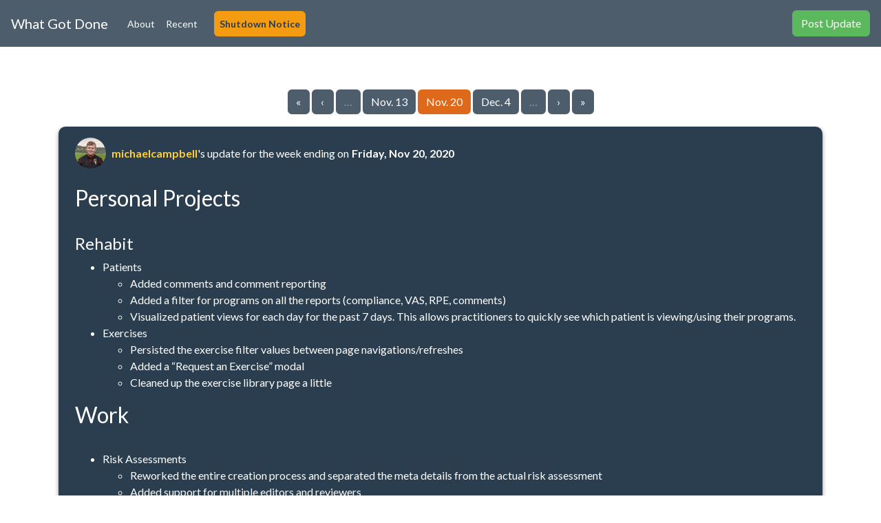

--- FILE ---
content_type: text/html; charset=utf-8
request_url: https://whatgotdone.com/michaelcampbell/2020-11-20
body_size: 2094
content:
<!doctype html><html lang="en"><head><meta charset="utf-8"/><meta http-equiv="X-UA-Compatible" content="IE=edge"/><meta name="viewport" content="width=device-width,initial-scale=1"/><link rel="apple-touch-icon" sizes="180x180" href="/apple-touch-icon.png"/><link rel="icon" type="image/png" sizes="32x32" href="/favicon-32x32.png"/><link rel="icon" type="image/png" sizes="16x16" href="/favicon-16x16.png"/><link rel="manifest" href="/site.webmanifest"/><meta name="msapplication-TileColor" content="#da532c"/><meta name="theme-color" content="#ffffff"/><meta name="csrf-token" content="5wT9B5arZEnuUp8jPmDHhE7M0Klh/yslLN1AO9k/FtDYp+/5g9cwgHsk6x8+Kz8MJeFcxT3/WwzSD4zi2le1aA=="/><title>michaelcampbell's What Got Done for the week of Nov. 20, 2020</title><meta name="description" content="Find out what michaelcampbell accomplished for the week ending on November 20, 2020"/><meta property="og:site_name" content="What Got Done"/><meta property="og:type" content="article"/><meta property="og:title" content="michaelcampbell's What Got Done for the week of Nov. 20, 2020"/><meta property="og:description" content="Find out what michaelcampbell accomplished for the week ending on November 20, 2020"/><script defer="defer" data-domain="whatgotdone.com" src="https://plausible.io/js/script.js"></script><template id="username-link-template"><style>a {
          font-weight: bold;
          color: rgb(255, 208, 56);
          text-decoration: none;
        }</style><a></a></template><script type="module" nonce="kKlDN9/XRU8XDjiLqW93eg==">(function () {
        const template = document.querySelector('#username-link-template');

        customElements.define(
          'username-link',
          class extends HTMLElement {
            connectedCallback() {
              this.attachShadow({mode: 'open'}).appendChild(
                template.content.cloneNode(true)
              );
              const username = this.getAttribute('username');
              if (!username) {
                return;
              }
              const el = this.shadowRoot.querySelector('a');
              el.innerText = username;
              el.setAttribute('href', `/${username}`);
            }
          }
        );
      })();</script><template id="user-avatar-template"><style>img {
          max-width: 100%;
          clip-path: circle();
        }</style><a><img/></a></template><script type="module" nonce="kKlDN9/XRU8XDjiLqW93eg==">(function () {
        const template = document.querySelector('#user-avatar-template');

        customElements.define(
          'user-avatar',
          class extends HTMLElement {
            connectedCallback() {
              this.attachShadow({mode: 'open'}).appendChild(
                template.content.cloneNode(true)
              );
              this.username = this.getAttribute('username');
              this.elements = {
                anchor: this.shadowRoot.querySelector('a'),
                image: this.shadowRoot.querySelector('img'),
              };
              this.elements.anchor.setAttribute('href', `/${this.username}`);
              this.elements.image.setAttribute(
                'src',
                `/${this.username}/avatar`
              );
            }

            refresh() {
              const unixTime = Math.floor(Date.now() / 1000);
              this.elements.image.setAttribute(
                'src',
                `/${this.username}/avatar?cache=${unixTime}`
              );
            }
          }
        );
      })();</script><style>.footer {
        margin: 2rem auto;
        max-width: 95%;
      }

      .footer .links {
        display: flex;
        align-content: center;
        justify-content: center;
      }</style><script defer="defer" type="module" src="/js/chunk-vendors.b1cacd22.js"></script><script defer="defer" type="module" src="/js/app.f9ce8898.js"></script><link href="/css/chunk-vendors.ce2c08db.css" rel="stylesheet"><link href="/css/app.f88149d5.css" rel="stylesheet"><script defer="defer" src="/js/chunk-vendors-legacy.89e31075.js" nomodule></script><script defer="defer" src="/js/app-legacy.d990f9c2.js" nomodule></script></head><body><noscript><strong>We're sorry but client doesn't work properly without JavaScript enabled. Please enable it to continue.</strong></noscript><div id="app"></div><div class="footer"><hr/><div class="links"><a href="/privacy-policy">Privacy Policy</a></div></div></body></html>

--- FILE ---
content_type: text/css; charset=utf-8
request_url: https://whatgotdone.com/css/app.f88149d5.css
body_size: 2690
content:
#navbar .navbar-brand[data-v-1a44e1c9]{margin:10px 20px 10px 0}#navbar .navbar[data-v-1a44e1c9]{background:#2b3e50}#navbar .nav-link[data-v-1a44e1c9],#navbar .navbar-brand[data-v-1a44e1c9],#navbar .navbar[data-v-1a44e1c9]{color:#fff}#navbar .navbar-toggler[data-v-1a44e1c9]{border:none;border-radius:6px;background:hsla(0,0%,100%,.4)}#navbar .nav-link[data-v-1a44e1c9]{padding:8px;font-size:16px}@media screen and (min-width:768px){#navbar .nav-link[data-v-1a44e1c9]{font-size:14px}}#navbar .nav-link[data-v-1a44e1c9]:hover{cursor:pointer;background:hsla(0,0%,100%,.4);border-radius:6px}#navbar .dropdown-menu[data-v-1a44e1c9]{border-radius:6px;border:none;-webkit-box-shadow:0 3px 6px rgba(0,0,0,.4);box-shadow:0 3px 6px rgba(0,0,0,.4)}#navbar .dropdown-item[data-v-1a44e1c9]{font-size:16px}@media screen and (min-width:768px){#navbar .dropdown-item[data-v-1a44e1c9]{font-size:14px}}#navbar .warning-link .nav-link[data-v-1a44e1c9]{background-color:#f39c12!important;color:#2c3e50!important;font-weight:700;border-radius:6px}#navbar .warning-link .nav-link[data-v-1a44e1c9]:hover{background-color:#e67e22!important;color:#2c3e50!important}#app{-webkit-font-smoothing:antialiased;-moz-osx-font-smoothing:grayscale;text-align:center;margin-top:60px}#app a.btn,#app a.page-link{color:#fff}#app .page-link{border:1px solid #7c8591}.home[data-v-056ff8a0]{text-align:left}p[data-v-056ff8a0]{margin-top:20px}.jumbotron[data-v-056ff8a0]{padding-bottom:40px;margin-bottom:100px;background:#2b3e50!important;color:#fff;border-radius:10px;padding:1rem;font-size:1.2rem}@media screen and (min-width:768px){.jumbotron[data-v-056ff8a0]{padding:2rem}}.jumbotron hr[data-v-056ff8a0]{border-top:1px solid hsla(0,0%,100%,.4)}.jumbotron h1[data-v-056ff8a0]{font-size:36px}@media screen and (min-width:768px){.jumbotron h1[data-v-056ff8a0]{font-size:48px;font-weight:500}}.jumbotron-footer[data-v-056ff8a0]{display:-webkit-box;display:-ms-flexbox;display:flex;-webkit-box-orient:vertical;-webkit-box-direction:normal;-ms-flex-direction:column;flex-direction:column;margin-top:60px;text-align:center}@media screen and (min-width:768px){.jumbotron-footer[data-v-056ff8a0]{-webkit-box-orient:horizontal;-webkit-box-direction:normal;-ms-flex-direction:row;flex-direction:row;-webkit-box-pack:end;-ms-flex-pack:end;justify-content:flex-end}}.jumbotron-footer .btn-start-now[data-v-056ff8a0]{margin-bottom:1rem}@media screen and (min-width:768px){.jumbotron-footer .btn-start-now[data-v-056ff8a0]{margin-bottom:0;margin-right:1rem}}.feature[data-v-056ff8a0]{display:grid;grid-template-columns:1fr;grid-template-rows:auto 1fr auto;grid-gap:1rem;margin-bottom:100px;color:#2b3e50!important;font-size:1.2em}.feature h2[data-v-056ff8a0]{grid-row:1;grid-column:1;margin-top:0}.feature img[data-v-056ff8a0]{grid-row:2;grid-column:1;max-width:100%;border-radius:10px;border:1px solid #4e5d6c!important}.feature .text[data-v-056ff8a0]{grid-row:3/4;grid-column:1/2}@media screen and (min-width:768px){.feature[data-v-056ff8a0]{grid-template-columns:1fr 500px;grid-template-rows:auto 1fr}.feature h2[data-v-056ff8a0]{grid-row:1;grid-column:1}.feature img[data-v-056ff8a0]{grid-row:1/3;grid-column:2;max-width:100%}.feature .text[data-v-056ff8a0]{grid-row:2;grid-column:1;padding-right:50px}}.border-white[data-v-056ff8a0]{border:1px solid #fff}.border-black[data-v-056ff8a0]{border:1px solid #000}.avatar[data-v-23fbfcce]{max-width:45px;max-height:45px}.journal[data-v-65aba892]{border:1px solid #1a0044;margin-bottom:60px;background-color:#4e5d6c;overflow:auto}@media screen and (min-width:768px){.journal[data-v-65aba892]{margin-bottom:40px;overflow:visible}}.header[data-v-65aba892]{font-style:italic;margin-bottom:15px}.journal-body[data-v-65aba892]{text-align:left;margin-bottom:50px}.journal-body[data-v-65aba892] .contains-task-list{list-style-type:none}[data-v-acf58292],h1[data-v-28893f3f],p[data-v-28893f3f]{text-align:left}strong em[data-v-acf58292]{margin:15px 5px 15px 25px}h1[data-v-8d2b0c86],p[data-v-8d2b0c86]{text-align:left}[data-v-378d6dd2]{text-align:left;max-width:70ch}h2[data-v-378d6dd2]{margin-top:3rem}h3[data-v-378d6dd2]{margin-top:2rem}.journal-preview[data-v-42a1a3e8]{margin-top:2rem;background-color:#4e5d6c;border:1px solid #5a5a5a;text-align:left;overflow:auto}.preview-bar[data-v-42a1a3e8]{background-color:#3f464d;font-size:9pt;padding:4px 2px 4px 14px}.content[data-v-42a1a3e8]{padding:4px 14px}.content[data-v-42a1a3e8] .contains-task-list{list-style-type:none}.editor-textarea[data-v-39896369]{border:0}.submit[data-v-789bb0e3]{text-align:left;font-size:11pt}span.end-date[data-v-789bb0e3]{color:#2b3e50!important;font-weight:700}.save-draft[data-v-789bb0e3]{width:150px;margin-right:20px}.journal-body[data-v-960e4b52]{text-align:left;overflow:auto}.journal-body[data-v-960e4b52] .contains-task-list{list-style-type:none}.journal-body[data-v-960e4b52] blockquote{background:#4c5b68;border-left:5px solid #ccc;margin:1rem .5rem;padding:.5em 10px;quotes:"\201C""\201D""\2018""\2019";display:inline-block;font-style:italic}.journal-body[data-v-960e4b52] blockquote:before{color:#ccc;content:open-quote;font-size:4em;line-height:.1em;margin-right:.25em;vertical-align:-.4em}.journal-body[data-v-960e4b52] blockquote p{display:inline}.metadata[data-v-4f2fed0b]{font-style:italic;margin-top:3rem}@media screen and (min-width:768px){.metadata[data-v-4f2fed0b]{text-align:right;margin-top:1rem}.reactions[data-v-792ef1f7]{text-align:left}}.reaction-buttons[data-v-792ef1f7]{margin:1rem 0;clear:both}@media screen and (min-width:768px){.reaction-buttons[data-v-792ef1f7]{clear:none}}.btn[data-v-792ef1f7]{margin-right:12px;font-size:24pt}@media screen and (min-width:768px){.btn[data-v-792ef1f7]{margin-right:8px;font-size:12pt}}.reaction .avatar[data-v-792ef1f7]{max-width:40px;max-height:40px}.reaction-symbol[data-v-792ef1f7]{font-size:18pt}@media screen and (min-width:768px){.reaction-symbol[data-v-792ef1f7]{font-size:14pt}}.show-empty[data-v-32982b79]{margin:10px 0 25px 0}.author-controls[data-v-32982b79]{margin:25px 0;display:-webkit-box;display:-ms-flexbox;display:flex;-webkit-box-orient:vertical;-webkit-box-direction:reverse;-ms-flex-direction:column-reverse;flex-direction:column-reverse}@media screen and (min-width:768px){.author-controls[data-v-32982b79]{-webkit-box-orient:horizontal;-webkit-box-direction:normal;-ms-flex-direction:row;flex-direction:row;-webkit-box-pack:justify;-ms-flex-pack:justify;justify-content:space-between}}.author-controls .btn[data-v-32982b79]:first-of-type{margin-top:25px}@media screen and (min-width:768px){.author-controls .btn[data-v-32982b79]:first-of-type{margin:0}}h1[data-v-5269026d]{margin-bottom:2rem}.project-entry+.project-entry[data-v-5269026d]{margin-top:5rem}[data-v-41d4649d]{text-align:left}.profile-photo-form[data-v-41d4649d]{display:-webkit-box;display:-ms-flexbox;display:flex;-webkit-box-orient:vertical;-webkit-box-direction:normal;-ms-flex-direction:column;flex-direction:column}.avatar-wrapper[data-v-41d4649d]{max-width:80px;margin:1rem 0;display:inline-block;-ms-flex-item-align:start;align-self:flex-start}.profile-photo-btns[data-v-41d4649d]{max-width:400px;display:-webkit-box;display:-ms-flexbox;display:flex;-webkit-box-orient:vertical;-webkit-box-direction:normal;-ms-flex-direction:column;flex-direction:column}.profile-photo-btns>[data-v-41d4649d]{margin:.5rem 0}#delete-profile-photo[data-v-41d4649d]{max-width:15ch;text-align:center}[data-v-3ed7858c]{text-align:left}.preferences h2[data-v-3ed7858c]{font-size:1.4em}[data-v-e04b0d08]{text-align:left}.profile[data-v-e04b0d08]{display:-webkit-box;display:-ms-flexbox;display:flex;-webkit-box-orient:vertical;-webkit-box-direction:normal;-ms-flex-direction:column;flex-direction:column;-webkit-box-align:start;-ms-flex-align:start;align-items:flex-start}@media screen and (min-width:768px){.profile[data-v-e04b0d08]{-webkit-box-orient:horizontal;-webkit-box-direction:normal;-ms-flex-direction:row;flex-direction:row}}.profile .avatar[data-v-e04b0d08]{max-width:150px}h2[data-v-e04b0d08]{clear:both;margin-top:40px;margin-bottom:30px}[data-v-6ade169d]{text-align:left}h1[data-v-6ade169d]{margin-bottom:30px}[data-v-dacd74c6]{text-align:left}h1[data-v-dacd74c6]{margin-bottom:30px}code[data-v-dacd74c6]{background-color:#f8f9fa;padding:2px 4px;border-radius:3px;font-family:Courier New,monospace}.alert[data-v-dacd74c6]{border-radius:6px}body{background:#fff;color:#2b3e50}hr{border-top:1px solid rgba(43,62,80,.4)}h1{margin-bottom:16px}body .alert a,body .alert a:hover,body .footer a,body .footer a:hover,body .journal-body a,body .journal-body a:hover,body .journal-preview a,body .journal-preview a:hover,body li a,body li a:hover,body p a,body p a:hover{color:#65a8ff;text-decoration:none}.btn{border-radius:6px}.btn.not-collapsed{margin-top:8px;margin-bottom:16px}.btn.twitter{background:#1da1f2}input.form-control,textarea.form-control{border:1px solid rgba(43,62,80,.5)!important;padding:12px;border-radius:10px;margin:16px 0;background:#fff!important}input.form-control{height:auto!important}label{font-size:16px}.form-group label{font-weight:600!important;margin-top:8px;margin-bottom:0}.alert{border-radius:10px}.journal,.journal-preview{padding:1rem 1.5rem!important;border-radius:10px;border:none!important;background:#2b3e50!important;color:#fff!important;-webkit-box-shadow:0 3px 6px rgba(0,0,0,.4);box-shadow:0 3px 6px rgba(0,0,0,.4)}.preview-bar{background:hsla(0,0%,100%,.4)!important;padding:8px;border-radius:6px}.page-item{margin:2px!important}.page-item .page-link{min-width:32px;border-radius:6px!important;border:none!important}.page-item:not(.active) .page-link{background:#4e5d6c}.page-item .page-link:hover{opacity:.8}

--- FILE ---
content_type: text/css
request_url: https://widget.userkit.io/static/css/vex-theme-default.css
body_size: 4628
content:
@keyframes vex-flyin {
  0% {
    opacity: 0;
    transform: translateY(-40px);
    -webkit-transform: translateY(-40px);
    -moz-transform: translateY(-40px);
    -ms-transform: translateY(-40px);
    -o-transform: translateY(-40px); }
  100% {
    opacity: 1;
    transform: translateY(0);
    -webkit-transform: translateY(0);
    -moz-transform: translateY(0);
    -ms-transform: translateY(0);
    -o-transform: translateY(0); } }

@-webkit-keyframes vex-flyin {
  0% {
    opacity: 0;
    transform: translateY(-40px);
    -webkit-transform: translateY(-40px);
    -moz-transform: translateY(-40px);
    -ms-transform: translateY(-40px);
    -o-transform: translateY(-40px); }
  100% {
    opacity: 1;
    transform: translateY(0);
    -webkit-transform: translateY(0);
    -moz-transform: translateY(0);
    -ms-transform: translateY(0);
    -o-transform: translateY(0); } }

@-moz-keyframes vex-flyin {
  0% {
    opacity: 0;
    transform: translateY(-40px);
    -webkit-transform: translateY(-40px);
    -moz-transform: translateY(-40px);
    -ms-transform: translateY(-40px);
    -o-transform: translateY(-40px); }
  100% {
    opacity: 1;
    transform: translateY(0);
    -webkit-transform: translateY(0);
    -moz-transform: translateY(0);
    -ms-transform: translateY(0);
    -o-transform: translateY(0); } }

@-ms-keyframes vex-flyin {
  0% {
    opacity: 0;
    transform: translateY(-40px);
    -webkit-transform: translateY(-40px);
    -moz-transform: translateY(-40px);
    -ms-transform: translateY(-40px);
    -o-transform: translateY(-40px); }
  100% {
    opacity: 1;
    transform: translateY(0);
    -webkit-transform: translateY(0);
    -moz-transform: translateY(0);
    -ms-transform: translateY(0);
    -o-transform: translateY(0); } }

@-o-keyframes vex-flyin {
  0% {
    opacity: 0;
    transform: translateY(-40px);
    -webkit-transform: translateY(-40px);
    -moz-transform: translateY(-40px);
    -ms-transform: translateY(-40px);
    -o-transform: translateY(-40px); }
  100% {
    opacity: 1;
    transform: translateY(0);
    -webkit-transform: translateY(0);
    -moz-transform: translateY(0);
    -ms-transform: translateY(0);
    -o-transform: translateY(0); } }

@keyframes vex-flyout {
  0% {
    opacity: 1;
    transform: translateY(0);
    -webkit-transform: translateY(0);
    -moz-transform: translateY(0);
    -ms-transform: translateY(0);
    -o-transform: translateY(0); }
  100% {
    opacity: 0;
    transform: translateY(-40px);
    -webkit-transform: translateY(-40px);
    -moz-transform: translateY(-40px);
    -ms-transform: translateY(-40px);
    -o-transform: translateY(-40px); } }

@-webkit-keyframes vex-flyout {
  0% {
    opacity: 1;
    transform: translateY(0);
    -webkit-transform: translateY(0);
    -moz-transform: translateY(0);
    -ms-transform: translateY(0);
    -o-transform: translateY(0); }
  100% {
    opacity: 0;
    transform: translateY(-40px);
    -webkit-transform: translateY(-40px);
    -moz-transform: translateY(-40px);
    -ms-transform: translateY(-40px);
    -o-transform: translateY(-40px); } }

@-moz-keyframes vex-flyout {
  0% {
    opacity: 1;
    transform: translateY(0);
    -webkit-transform: translateY(0);
    -moz-transform: translateY(0);
    -ms-transform: translateY(0);
    -o-transform: translateY(0); }
  100% {
    opacity: 0;
    transform: translateY(-40px);
    -webkit-transform: translateY(-40px);
    -moz-transform: translateY(-40px);
    -ms-transform: translateY(-40px);
    -o-transform: translateY(-40px); } }

@-ms-keyframes vex-flyout {
  0% {
    opacity: 1;
    transform: translateY(0);
    -webkit-transform: translateY(0);
    -moz-transform: translateY(0);
    -ms-transform: translateY(0);
    -o-transform: translateY(0); }
  100% {
    opacity: 0;
    transform: translateY(-40px);
    -webkit-transform: translateY(-40px);
    -moz-transform: translateY(-40px);
    -ms-transform: translateY(-40px);
    -o-transform: translateY(-40px); } }

@-o-keyframes vex-flyout {
  0% {
    opacity: 1;
    transform: translateY(0);
    -webkit-transform: translateY(0);
    -moz-transform: translateY(0);
    -ms-transform: translateY(0);
    -o-transform: translateY(0); }
  100% {
    opacity: 0;
    transform: translateY(-40px);
    -webkit-transform: translateY(-40px);
    -moz-transform: translateY(-40px);
    -ms-transform: translateY(-40px);
    -o-transform: translateY(-40px); } }

@keyframes vex-pulse {
  0% {
    -moz-box-shadow: inset 0 0 0 300px transparent;
    -webkit-box-shadow: inset 0 0 0 300px transparent;
    box-shadow: inset 0 0 0 300px transparent; }
  70% {
    -moz-box-shadow: inset 0 0 0 300px rgba(255, 255, 255, 0.25);
    -webkit-box-shadow: inset 0 0 0 300px rgba(255, 255, 255, 0.25);
    box-shadow: inset 0 0 0 300px rgba(255, 255, 255, 0.25); }
  100% {
    -moz-box-shadow: inset 0 0 0 300px transparent;
    -webkit-box-shadow: inset 0 0 0 300px transparent;
    box-shadow: inset 0 0 0 300px transparent; } }

@-webkit-keyframes vex-pulse {
  0% {
    -moz-box-shadow: inset 0 0 0 300px transparent;
    -webkit-box-shadow: inset 0 0 0 300px transparent;
    box-shadow: inset 0 0 0 300px transparent; }
  70% {
    -moz-box-shadow: inset 0 0 0 300px rgba(255, 255, 255, 0.25);
    -webkit-box-shadow: inset 0 0 0 300px rgba(255, 255, 255, 0.25);
    box-shadow: inset 0 0 0 300px rgba(255, 255, 255, 0.25); }
  100% {
    -moz-box-shadow: inset 0 0 0 300px transparent;
    -webkit-box-shadow: inset 0 0 0 300px transparent;
    box-shadow: inset 0 0 0 300px transparent; } }

@-moz-keyframes vex-pulse {
  0% {
    -moz-box-shadow: inset 0 0 0 300px transparent;
    -webkit-box-shadow: inset 0 0 0 300px transparent;
    box-shadow: inset 0 0 0 300px transparent; }
  70% {
    -moz-box-shadow: inset 0 0 0 300px rgba(255, 255, 255, 0.25);
    -webkit-box-shadow: inset 0 0 0 300px rgba(255, 255, 255, 0.25);
    box-shadow: inset 0 0 0 300px rgba(255, 255, 255, 0.25); }
  100% {
    -moz-box-shadow: inset 0 0 0 300px transparent;
    -webkit-box-shadow: inset 0 0 0 300px transparent;
    box-shadow: inset 0 0 0 300px transparent; } }

@-ms-keyframes vex-pulse {
  0% {
    -moz-box-shadow: inset 0 0 0 300px transparent;
    -webkit-box-shadow: inset 0 0 0 300px transparent;
    box-shadow: inset 0 0 0 300px transparent; }
  70% {
    -moz-box-shadow: inset 0 0 0 300px rgba(255, 255, 255, 0.25);
    -webkit-box-shadow: inset 0 0 0 300px rgba(255, 255, 255, 0.25);
    box-shadow: inset 0 0 0 300px rgba(255, 255, 255, 0.25); }
  100% {
    -moz-box-shadow: inset 0 0 0 300px transparent;
    -webkit-box-shadow: inset 0 0 0 300px transparent;
    box-shadow: inset 0 0 0 300px transparent; } }

@-o-keyframes vex-pulse {
  0% {
    -moz-box-shadow: inset 0 0 0 300px transparent;
    -webkit-box-shadow: inset 0 0 0 300px transparent;
    box-shadow: inset 0 0 0 300px transparent; }
  70% {
    -moz-box-shadow: inset 0 0 0 300px rgba(255, 255, 255, 0.25);
    -webkit-box-shadow: inset 0 0 0 300px rgba(255, 255, 255, 0.25);
    box-shadow: inset 0 0 0 300px rgba(255, 255, 255, 0.25); }
  100% {
    -moz-box-shadow: inset 0 0 0 300px transparent;
    -webkit-box-shadow: inset 0 0 0 300px transparent;
    box-shadow: inset 0 0 0 300px transparent; } }

@keyframes userkit-loading {
    from {left: 50%; width: 0;z-index:100;}
    33.3333% {left: 0; width: 100%;z-index: 10;}
    to {left: 0; width: 100%;}
}
/*
16px
.25
.5
.75
1
1.5
2
3
4
6
8
12
16
24
32
40
48
*/

.vex.vex-theme-default {
  color: #10232a;
  line-height: 1.5em;
  font-size: 16px; 
  font-family: -apple-system, BlinkMacSystemFont, "Segoe UI", Roboto, Helvetica, Arial, sans-serif, "Apple Color Emoji", "Segoe UI Emoji", "Segoe UI Symbol"; }
  .vex.vex-theme-default .vex-overlay {
    background: rgba(255, 255, 255, 0.4); }
  .vex.vex-theme-default.vex-closing .vex-content {
    animation: vex-flyout 0.5s;
    -webkit-animation: vex-flyout 0.5s;
    -moz-animation: vex-flyout 0.5s;
    -ms-animation: vex-flyout 0.5s;
    -o-animation: vex-flyout 0.5s;
    -webkit-backface-visibility: hidden; }
  .vex.vex-theme-default .vex-content {
    animation: vex-flyin 0.5s;
    -webkit-animation: vex-flyin 0.5s;
    -moz-animation: vex-flyin 0.5s;
    -ms-animation: vex-flyin 0.5s;
    -o-animation: vex-flyin 0.5s;
    -webkit-backface-visibility: hidden; }
  .vex.vex-theme-default .vex-content {
    -moz-border-radius: 8px;
    -webkit-border-radius: 8px;
    border-radius: 8px;
    -moz-box-shadow: 0 15px 35px 0 rgba(0,0,0,.2);
    -webkit-box-shadow: 0 15px 35px 0 rgba(0,0,0,.2);
    box-shadow: 0 15px 35px 0 rgba(0,0,0,.2);
    position: relative;
    color: #444;
    padding: 32px 0;
    position: relative;
    margin: 2em auto;
    max-width: 360px;
    min-width: 320px; }
    .vex.vex-theme-default .vex-content h1, .vex.vex-theme-default .vex-content h2, .vex.vex-theme-default .vex-content h3, .vex.vex-theme-default .vex-content h4, .vex.vex-theme-default .vex-content h5, .vex.vex-theme-default .vex-content h6, .vex.vex-theme-default .vex-content p, .vex.vex-theme-default .vex-content ul, .vex.vex-theme-default .vex-content li {
      color: inherit; }
    .vex.vex-theme-default .vex-content .userkit-error {
      color: #ff0033; }
    .vex.vex-theme-default .vex-content .userkit-recaptcha {
      padding: 0 !important; }
    .vex.vex-theme-default .vex-content .userkit-right-align {
      width: 100%;
      text-align: right; }
    .vex.vex-theme-default .vex-content .userkit_label_large {
      font-size: 1.5em; }
    .vex.vex-theme-default .vex-content .userkit_font_small {
      font-size: 0.75em;
      margin-left: 8px; }
    .vex.vex-theme-default .vex-content .userkit_font_med {
      font-size: 1em;
      margin-left: 8px; }
    .vex.vex-theme-default .vex-content h3 {
      margin-left: 8px; }
    .vex.vex-theme-default .vex-content a {
      color: #3288e6; 
      text-decoration: none; 
      cursor: pointer; }
    .vex.vex-theme-default .vex-content a:hover {
      text-decoration: underline; }
    .vex.vex-theme-default .vex-content div.recaptcha-container {
      margin: 0 auto;
      margin-top: 1em;
      width: 304px; }  
    .vex.vex-theme-default .vex-content .load-bar {
      position: relative;
      margin-top: 1em;
      width: 100%;
      height: 8px;
      background-color: #fdba2c; }
    .vex.vex-theme-default .vex-content .bar {
      content: "";
      display: inline;
      position: absolute;
      width: 0;
      height: 100%;
      left: 50%;
      text-align: center; }
    .vex.vex-theme-default .vex-content .bar:nth-child(1) {
      background-color: #da4733;
      animation: userkit-loading 3s linear infinite; }
    .vex.vex-theme-default .vex-content .bar:nth-child(2) {
      background-color: #3b78e7;
      animation: userkit-loading 3s linear 1s infinite; }
    .vex.vex-theme-default .vex-content .bar:nth-child(3) {
      background-color: #fdba2c;
      animation: userkit-loading 3s linear 2s infinite; }
    .vex.vex-theme-default .vex-content label {
      font-size: 0.75em; }
  .vex.vex-theme-default .vex-close {
    -moz-border-radius: 8px;
    -webkit-border-radius: 8px;
    border-radius: 8px;
    position: absolute;
    top: 0;
    right: 0;
    cursor: pointer; }
    .vex.vex-theme-default .vex-close:before {
      -moz-border-radius: 8px;
      -webkit-border-radius: 8px;
      border-radius: 8px;
      position: absolute;
      content: "\00D7";
      font-size: 1.5em;
      font-weight: normal;
      line-height: 1.5em;
      height: 1.5em;
      width: 1.5em;
      text-align: center;
      top: 3px;
      right: 3px;
      color: #bbb;
      background: transparent; }
    .vex.vex-theme-default .vex-close:hover:before, .vex.vex-theme-default .vex-close:active:before {
      color: #777;
      background: #e0e0e0; }
  .vex.vex-theme-default .vex-dialog-form .vex-dialog-message {
    padding: 0 32px;
    font-size: 1em; }
  .vex.vex-theme-default .vex-dialog-form .vex-dialog-input {
    /*margin-bottom: 1em;*/ }
    .vex.vex-theme-default .vex-dialog-form .vex-dialog-input .userkit_required_badge {
      position: absolute;
      right: 40px;
      padding-top: 16px; 
      color: #8595a5; }
    .vex.vex-theme-default .vex-dialog-form .vex-dialog-input .userkit_subhead {
      font-size: 0.75em; }
    .vex.vex-theme-default .vex-dialog-form .vex-dialog-input > div {
      padding: 0 32px;
      margin-bottom: 16px; }
      .vex.vex-theme-default .vex-dialog-form .vex-dialog-input > div > svg, .userkit_security_option_detail > svg {
        padding: 0.5em;
        height: 3em;
        width: 3em; 
        position: absolute; }
      .vex.vex-theme-default .vex-dialog-form .vex-dialog-input > div label svg {
        height: 1.5em;
        width: 1.5em;
        padding: 0;
        bottom: 0;
        top: .38em;
        position: relative; }
    .vex.vex-theme-default .vex-dialog-form .vex-dialog-input p {
      margin-bottom: 0.25em;
      margin-top: 0;
      padding: .25em .75em; }
    .vex.vex-theme-default .vex-dialog-form .vex-dialog-input input[type="radio"] {
      margin: 0;
      height: 24px;
      margin-right: 1em;
      margin-left: 0.25em;
      transform: scale(1.25); }
    .vex.vex-theme-default .vex-dialog-form .vex-dialog-input input[type="checkbox"] {
      margin: 0;
      height: 14px;
      margin-right: 0.5em;
      margin-left: 0.25em;
      transform: scale(1.5); }
    .vex.vex-theme-default .vex-dialog-form .vex-dialog-input textarea, .vex.vex-theme-default .vex-dialog-form .vex-dialog-input input[type="date"], .vex.vex-theme-default .vex-dialog-form .vex-dialog-input input[type="datetime"], .vex.vex-theme-default .vex-dialog-form .vex-dialog-input input[type="datetime-local"], .vex.vex-theme-default .vex-dialog-form .vex-dialog-input input[type="email"], .vex.vex-theme-default .vex-dialog-form .vex-dialog-input input[type="month"], .vex.vex-theme-default .vex-dialog-form .vex-dialog-input input[type="number"], .vex.vex-theme-default .vex-dialog-form .vex-dialog-input input[type="password"], .vex.vex-theme-default .vex-dialog-form .vex-dialog-input input[type="search"], .vex.vex-theme-default .vex-dialog-form .vex-dialog-input input[type="tel"], .vex.vex-theme-default .vex-dialog-form .vex-dialog-input input[type="text"], .vex.vex-theme-default .vex-dialog-form .vex-dialog-input input[type="time"], .vex.vex-theme-default .vex-dialog-form .vex-dialog-input input[type="url"], .vex.vex-theme-default .vex-dialog-form .vex-dialog-input input[type="week"], .vex.vex-theme-default .vex-dialog-form .vex-dialog-input select {
      background-color: #f3f7f9;
      width: 100%;
      padding: 1em 1em 1em 3em;
      border: 0;
      font-family: inherit;
      font-weight: inherit;
      font-size: inherit;
      height: 3em;
      -moz-box-shadow: inset 0 0 0 2px #dee7ec;
      -webkit-box-shadow: inset 0 0 0 2px #dee7ec;
      box-shadow: inset 0 0 0 2px #dee7ec;
      -moz-border-radius: 8px;
      -webkit-border-radius: 8px;
      border-radius: 8px; }
      .vex.vex-theme-default .vex-dialog-form .vex-dialog-input textarea::placeholder, .vex.vex-theme-default .vex-dialog-form .vex-dialog-input input[type="date"]::placeholder, .vex.vex-theme-default .vex-dialog-form .vex-dialog-input input[type="datetime"]::placeholder, .vex.vex-theme-default .vex-dialog-form .vex-dialog-input input[type="datetime-local"]::placeholder, .vex.vex-theme-default .vex-dialog-form .vex-dialog-input input[type="email"]::placeholder, .vex.vex-theme-default .vex-dialog-form .vex-dialog-input input[type="month"]::placeholder, .vex.vex-theme-default .vex-dialog-form .vex-dialog-input input[type="number"]::placeholder, .vex.vex-theme-default .vex-dialog-form .vex-dialog-input input[type="password"]::placeholder, .vex.vex-theme-default .vex-dialog-form .vex-dialog-input input[type="search"]::placeholder, .vex.vex-theme-default .vex-dialog-form .vex-dialog-input input[type="tel"]::placeholder, .vex.vex-theme-default .vex-dialog-form .vex-dialog-input input[type="text"]::placeholder, .vex.vex-theme-default .vex-dialog-form .vex-dialog-input input[type="time"]::placeholder, .vex.vex-theme-default .vex-dialog-form .vex-dialog-input input[type="url"]::placeholder, .vex.vex-theme-default .vex-dialog-form .vex-dialog-input input[type="week"]::placeholder, .vex.vex-theme-default .vex-dialog-form .vex-dialog-input select::placeholder  { /* Chrome, Firefox, Opera, Safari 10.1+ */
        color: #8595a5;
        opacity: 1; /* Firefox */
      }
      
      .vex.vex-theme-default .vex-dialog-form .vex-dialog-input textarea:-ms-input-placeholder, .vex.vex-theme-default .vex-dialog-form .vex-dialog-input input[type="date"]:-ms-input-placeholder, .vex.vex-theme-default .vex-dialog-form .vex-dialog-input input[type="datetime"]:-ms-input-placeholder, .vex.vex-theme-default .vex-dialog-form .vex-dialog-input input[type="datetime-local"]:-ms-input-placeholder, .vex.vex-theme-default .vex-dialog-form .vex-dialog-input input[type="email"]:-ms-input-placeholder, .vex.vex-theme-default .vex-dialog-form .vex-dialog-input input[type="month"]:-ms-input-placeholder, .vex.vex-theme-default .vex-dialog-form .vex-dialog-input input[type="number"]:-ms-input-placeholder, .vex.vex-theme-default .vex-dialog-form .vex-dialog-input input[type="password"]:-ms-input-placeholder, .vex.vex-theme-default .vex-dialog-form .vex-dialog-input input[type="search"]:-ms-input-placeholder, .vex.vex-theme-default .vex-dialog-form .vex-dialog-input input[type="tel"]:-ms-input-placeholder, .vex.vex-theme-default .vex-dialog-form .vex-dialog-input input[type="text"]:-ms-input-placeholder, .vex.vex-theme-default .vex-dialog-form .vex-dialog-input input[type="time"]:-ms-input-placeholder, .vex.vex-theme-default .vex-dialog-form .vex-dialog-input input[type="url"]:-ms-input-placeholder, .vex.vex-theme-default .vex-dialog-form .vex-dialog-input input[type="week"]:-ms-input-placeholder, .vex.vex-theme-default .vex-dialog-form .vex-dialog-input select:-ms-input-placeholder { /* Internet Explorer 10-11 */
        color: #8595a5;
      }
      
      .vex.vex-theme-default .vex-dialog-form .vex-dialog-input textarea::-ms-input-placeholder, .vex.vex-theme-default .vex-dialog-form .vex-dialog-input input[type="date"]::-ms-input-placeholder, .vex.vex-theme-default .vex-dialog-form .vex-dialog-input input[type="datetime"]::-ms-input-placeholder, .vex.vex-theme-default .vex-dialog-form .vex-dialog-input input[type="datetime-local"]::-ms-input-placeholder, .vex.vex-theme-default .vex-dialog-form .vex-dialog-input input[type="email"]::-ms-input-placeholder, .vex.vex-theme-default .vex-dialog-form .vex-dialog-input input[type="month"]::-ms-input-placeholder, .vex.vex-theme-default .vex-dialog-form .vex-dialog-input input[type="number"]::-ms-input-placeholder, .vex.vex-theme-default .vex-dialog-form .vex-dialog-input input[type="password"]::-ms-input-placeholder, .vex.vex-theme-default .vex-dialog-form .vex-dialog-input input[type="search"]::-ms-input-placeholder, .vex.vex-theme-default .vex-dialog-form .vex-dialog-input input[type="tel"]::-ms-input-placeholder, .vex.vex-theme-default .vex-dialog-form .vex-dialog-input input[type="text"]::-ms-input-placeholder, .vex.vex-theme-default .vex-dialog-form .vex-dialog-input input[type="time"]::-ms-input-placeholder, .vex.vex-theme-default .vex-dialog-form .vex-dialog-input input[type="url"]::-ms-input-placeholder, .vex.vex-theme-default .vex-dialog-form .vex-dialog-input input[type="week"]::-ms-input-placeholder, .vex.vex-theme-default .vex-dialog-form .vex-dialog-input select::-ms-input-placeholder  { /* Microsoft Edge */
        color: #8595a5;
      }
      .vex.vex-theme-default .vex-dialog-form .vex-dialog-input textarea:focus, .vex.vex-theme-default .vex-dialog-form .vex-dialog-input input[type="date"]:focus, .vex.vex-theme-default .vex-dialog-form .vex-dialog-input input[type="datetime"]:focus, .vex.vex-theme-default .vex-dialog-form .vex-dialog-input input[type="datetime-local"]:focus, .vex.vex-theme-default .vex-dialog-form .vex-dialog-input input[type="email"]:focus, .vex.vex-theme-default .vex-dialog-form .vex-dialog-input input[type="month"]:focus, .vex.vex-theme-default .vex-dialog-form .vex-dialog-input input[type="number"]:focus, .vex.vex-theme-default .vex-dialog-form .vex-dialog-input input[type="password"]:focus, .vex.vex-theme-default .vex-dialog-form .vex-dialog-input input[type="search"]:focus, .vex.vex-theme-default .vex-dialog-form .vex-dialog-input input[type="tel"]:focus, .vex.vex-theme-default .vex-dialog-form .vex-dialog-input input[type="text"]:focus, .vex.vex-theme-default .vex-dialog-form .vex-dialog-input input[type="time"]:focus, .vex.vex-theme-default .vex-dialog-form .vex-dialog-input input[type="url"]:focus, .vex.vex-theme-default .vex-dialog-form .vex-dialog-input input[type="week"]:focus {
        -moz-box-shadow: inset 0 0 0 2px #8dbdf1;
        -webkit-box-shadow: inset 0 0 0 2px #8dbdf1;
        box-shadow: inset 0 0 0 2px #8dbdf1;
        outline: none; }
  .vex.vex-theme-default .vex-dialog-form .vex-dialog-buttons {
    padding: 0 32px;
    *zoom: 1; }
    .vex.vex-theme-default .vex-dialog-form .vex-dialog-buttons:after {
      content: "";
      display: table;
      clear: both; }
  .vex.vex-theme-default .vex-dialog-button {
    -moz-border-radius: 8px;
    -webkit-border-radius: 8px;
    border-radius: 8px;
    border: 0;
    -moz-box-shadow: 0 3px 6px 0 rgba(0,0,0,.15), 0 2px 4px 0 rgba(0,0,0,.12);
    -webkit-box-shadow: 0 3px 6px 0 rgba(0,0,0,.15), 0 2px 4px 0 rgba(0,0,0,.12);
    box-shadow: 0 3px 6px 0 rgba(0,0,0,.15), 0 2px 4px 0 rgba(0,0,0,.12);
    float: right;
    font-family: inherit;
    min-height: 3em;
    width: 100%;
    font-size: 1em;
    line-height: 1em; }
    .vex.vex-theme-default .vex-dialog-button.vex-last {
      margin-left: 0; }
    .vex.vex-theme-default .vex-dialog-button:focus {
      animation: vex-pulse 1.1s infinite;
      -webkit-animation: vex-pulse 1.1s infinite;
      -moz-animation: vex-pulse 1.1s infinite;
      -ms-animation: vex-pulse 1.1s infinite;
      -o-animation: vex-pulse 1.1s infinite;
      -webkit-backface-visibility: hidden;
      outline: none; }
      @media (max-width: 568px) {
        .vex.vex-theme-default .vex-dialog-button:focus {
          animation: none;
          -webkit-animation: none;
          -moz-animation: none;
          -ms-animation: none;
          -o-animation: none;
          -webkit-backface-visibility: hidden; } }
    .vex.vex-theme-default .vex-dialog-button.vex-dialog-button-primary {
      background: #3288e6;
      color: #fff; }
    .vex.vex-theme-default .vex-dialog-button.vex-dialog-button-primary:disabled {
      background: #777; 
      cursor: default; }
    .vex.vex-theme-default .vex-dialog-button.vex-dialog-button-secondary {
      -moz-box-shadow: none;
      -webkit-box-shadow: none;
      box-shadow: none;
      border: 0;
      background: none;
      color: #3288e6; }
      .vex.vex-theme-default .vex-dialog-button.vex-dialog-button-secondary:hover {
        -moz-box-shadow: none;
        -webkit-box-shadow: none;
        box-shadow: none;
        border: 0;
        color: #3288e6; 
        text-decoration: underline; }

.vex-loading-spinner.vex-theme-default {
  -moz-box-shadow: 0 0 0 0.5em #f0f0f0, 0 0 1px 0.5em rgba(0, 0, 0, 0.3);
  -webkit-box-shadow: 0 0 0 0.5em #f0f0f0, 0 0 1px 0.5em rgba(0, 0, 0, 0.3);
  box-shadow: 0 0 0 0.5em #f0f0f0, 0 0 1px 0.5em rgba(0, 0, 0, 0.3);
  -moz-border-radius: 100%;
  -webkit-border-radius: 100%;
  border-radius: 100%;
  background: #f0f0f0;
  border: .2em solid transparent;
  border-top-color: #bbb;
  top: -1.1em;
  bottom: auto; }


#userkit_auth_type_password_content {
    display: none;
}
#userkit_auth_type_one_time_password_content {
    display: none;
}
#userkit_auth_type_two_factor_content {
    display: none;
}

#google-button-wrapper {
  display: flex;
  justify-content: center;
  align-items: center;
}

.word-line {
  display: block;
  font-size: .75em;
  line-height: 1em;
  position: relative;
  text-align: center;
  width: 100%;
  z-index: 1;
  margin: 1.5em 0;
  color: #555;
}

.word-line::before {
  width: 40px;
  height: 10px;
  background-color: #fff;
  content: '';
  margin: -5px 0 0 -20px;
  left: 50%;
  position: absolute;
  top: 50%;
  z-index: -1;
}

#google-button-container-word-line {
  background-color: #f3f7f9;
  margin: 0;
  padding: 0;
  line-height: 0;
}

#google-button-container-word-line::before {
  background-color: #f3f7f9;
}

#google-button-container-word-line + div {
  background-color: #f3f7f9;
}


.word-line::after {
  border-bottom: 1px solid #dfe0e6;
  content: '';
  display: block;
  position: absolute;
  top: 49%;
  width: 100%;
  z-index: -2;
}

#google-button-container .abcRioButton {
    width: 100% !important;
    height: 3em !important;
    -moz-border-radius: 8px !important;
    -webkit-border-radius: 8px !important;
    border-radius: 8px !important;
}

#google-button-container .abcRioButton {
  background-color: #f3f7f9 !important;
  padding: 0.5em 1em;
  height: 3em;
  -moz-box-shadow: 0 3px 6px 0 rgba(0,0,0,.15), 0 2px 4px 0 rgba(0,0,0,.12) !important;
  -webkit-box-shadow: 0 3px 6px 0 rgba(0,0,0,.15), 0 2px 4px 0 rgba(0,0,0,.12) !important;
  box-shadow: 0 3px 6px 0 rgba(0,0,0,.15), 0 2px 4px 0 rgba(0,0,0,.12) !important;
}

#google-button-conainer .abcRioButtonIconImage {
  position: relative;
  top: 50%;
  transform: perspective(1px) translateY(-50%);
}

#google-button-container .abcRioButtonContents {
  font-size: 1em !important;
  color: #555 !important;
}

#google-profile-container img {
  float: left;
  margin-right: 12px;
  margin-bottom: 12px;
  width: 48px;
}

.userkit_security_options #google-profile-container img {
  width: 32px;
}

#google-profile-container label {
  margin: 0;
}

#userkit_nav_forgot_password {
  color: #555;
  font-weight: 500;
  font-size: 0.75em;
}

.userkit_phone_inline {
  color: #3288e6;
  font-weight: 500; }

.userkit_security_options {
  background-color: #f3f7f9;
  padding-top: 0.5em !important;
  padding-bottom: 0.5em !important;
  /*
  -moz-box-shadow: inset 0 0 0 2px #dee7ec;
  -webkit-box-shadow: inset 0 0 0 2px #dee7ec;
  box-shadow: inset 0 0 0 2px #dee7ec;
  padding: 8px;
  -moz-border-radius: 8px;
  -webkit-border-radius: 8px;
  border-radius: 8px;
  */
}

.userkit_security_options #google-button-container {
  padding: 1em 0; }

.userkit_security_options #google-button-container-word-line {
  padding: 0.5em 0 0.25em 0;
  opacity: 0.6; }

.userkit_security_options ul {
  padding: 0;
  margin: 0;
  list-style: none;
  display: flex;
  flex-direction: row;
  padding: 0.5em;
}

.userkit_security_options ul li label {
  font-size: 1em !important;
}

.userkit_security_option_detail {
  margin: 0.5em 0;
  display: none;
}

.userkit_security_option_detail div {
  padding: 1em 0.5em 0.5em 0.5em;
}

#userkit_password_option_detail label {
  font-size: 1em !important;
}

.userkit_security_options ul > li {
  display: flex;
  flex: 1;
}

.userkit_security_options #userkit_password {
  background-color: #fff;
}

#userkit_passwordless_option_detail {
  padding: 8px 16px;
  margin-bottom: 8px;
  -moz-box-shadow: inset 0 0 0 2px #dee7ec;
  -webkit-box-shadow: inset 0 0 0 2px #dee7ec;
  box-shadow: inset 0 0 0 2px #dee7ec;
  -moz-border-radius: 8px;
  -webkit-border-radius: 8px;
  border-radius: 8px;
  line-height: 1em;
}

#userkit_nav_change_password {
  -moz-box-shadow: inset 0 0 0 2px #dee7ec;
  -webkit-box-shadow: inset 0 0 0 2px #dee7ec;
  box-shadow: inset 0 0 0 2px #dee7ec;
  -moz-border-radius: 8px;
  -webkit-border-radius: 8px;
  border-radius: 8px;
  border: 0;
  margin: 0;
  padding: 1em;
  color: rgb(50, 136, 230);
  background-color: #f3f7f9;
  cursor: pointer;
  width: 100%;
}

#userkit_nav_change_password:hover {
  -moz-box-shadow: inset 0 0 0 2px #8dbdf1;
  -webkit-box-shadow: inset 0 0 0 2px #8dbdf1;
  box-shadow: inset 0 0 0 2px #8dbdf1;
}

#userkit_security_option_2fa + div {
  font-size: 1em;
}

/**
 * Tooltip Styles
 */

/* Add this attribute to the element that needs a tooltip */
[data-tooltip] {
  position: relative;
  z-index: 2;
}

/* Hide the tooltip content by default */
[data-tooltip]:before,
[data-tooltip]:after {
  visibility: hidden;
  -ms-filter: "progid:DXImageTransform.Microsoft.Alpha(Opacity=0)";
  filter: progid: DXImageTransform.Microsoft.Alpha(Opacity=0);
  opacity: 0;
  pointer-events: none;
}

/* Position tooltip below the element */
[data-tooltip]:before {
  position: absolute;
  top: 100%;
  left: 50%;
  margin-top: 5px;
  margin-left: -160px;
  padding: 7px;
  width: 320px;
  -webkit-border-radius: 3px;
  -moz-border-radius: 3px;
  border-radius: 3px;
  background-color: #000;
  background-color: hsla(0, 0%, 20%, 0.9);
  color: #fff;
  content: attr(data-tooltip);
  text-align: center;
  font-size: 1em;
  line-height: 1.2;
}

/* Triangle hack to make tooltip look like a speech bubble */
[data-tooltip]:after {
  position: absolute;
  top: 100%;
  left: 50%;
  margin-left: -5px;
  width: 0;
  border-bottom: 5px solid #000;
  border-bottom: 5px solid hsla(0, 0%, 20%, 0.9);
  border-right: 5px solid transparent;
  border-left: 5px solid transparent;
  content: " ";
  font-size: 0;
  line-height: 0;
}

/* Show tooltip content on hover */
[data-tooltip]:hover:before,
[data-tooltip]:hover:after {
  visibility: visible;
  -ms-filter: "progid:DXImageTransform.Microsoft.Alpha(Opacity=100)";
  filter: progid: DXImageTransform.Microsoft.Alpha(Opacity=100);
  opacity: 1;
}

/*
 Icon Colors
*/
 .userkit_icon_fill_primary {
  fill: #A5B3BB; }

.userkit_icon_fill_secondary {
  fill: #dee7ec; }

  /* Flag Styles */
#userkit_phone_country_code_flag {
  height: 1em;
  width: 1.5em;
  margin-top: 1em;
  position: absolute;
  right: 3em; }
  #userkit_phone_country_code_flag > img {
    margin: 0;
    padding-left: 0.25em;
    flex: 1; 
    text-align: center; 
    font-size: 0.75em; 
    line-height: 1em; }
  #userkit_phone_country_code_flag + input {
    padding-right: 3.5em; }

#google-profile-container-more-options {
  padding-bottom: 0.5em 0; 
  text-align: center; }
  #google-profile-container-more-options svg {
    height: 1.5em; 
    vertical-align: bottom; }
    #google-profile-container-more-options svg .userkit_icon_fill_primary {
    fill: #3288e6; }

#userkit_security_option_2fa_wrapper {
  padding-bottom: 0; }

#google-profile-container-more-options {
  clear: both;
}

--- FILE ---
content_type: application/javascript
request_url: https://widget.userkit.io/widget.js
body_size: 42175
content:
(function(sessionStorage, document,window) {
/* jshint ignore:start */
!function(t,e){"object"==typeof exports&&"object"==typeof module?module.exports=e():"function"==typeof define&&define.amd?define([],e):"object"==typeof exports?exports.Redux=e():t.Redux=e()}(this,function(){return function(t){function e(r){if(n[r])return n[r].exports;var o=n[r]={exports:{},id:r,loaded:!1};return t[r].call(o.exports,o,o.exports,e),o.loaded=!0,o.exports}var n={};return e.m=t,e.c=n,e.p="",e(0)}([function(t,e,n){"use strict";function r(t){return t&&t.__esModule?t:{"default":t}}e.__esModule=!0,e.compose=e.applyMiddleware=e.bindActionCreators=e.combineReducers=e.createStore=void 0;var o=n(2),u=r(o),i=n(7),c=r(i),a=n(6),f=r(a),s=n(5),d=r(s),l=n(1),p=r(l),y=n(3);r(y);e.createStore=u["default"],e.combineReducers=c["default"],e.bindActionCreators=f["default"],e.applyMiddleware=d["default"],e.compose=p["default"]},function(t,e){"use strict";function n(){for(var t=arguments.length,e=Array(t),n=0;t>n;n++)e[n]=arguments[n];if(0===e.length)return function(t){return t};if(1===e.length)return e[0];var r=e[e.length-1],o=e.slice(0,-1);return function(){return o.reduceRight(function(t,e){return e(t)},r.apply(void 0,arguments))}}e.__esModule=!0,e["default"]=n},function(t,e,n){"use strict";function r(t){return t&&t.__esModule?t:{"default":t}}function o(t,e,n){function r(){b===h&&(b=h.slice())}function u(){return v}function c(t){if("function"!=typeof t)throw Error("Expected listener to be a function.");var e=!0;return r(),b.push(t),function(){if(e){e=!1,r();var n=b.indexOf(t);b.splice(n,1)}}}function s(t){if(!(0,i["default"])(t))throw Error("Actions must be plain objects. Use custom middleware for async actions.");if(void 0===t.type)throw Error('Actions may not have an undefined "type" property. Have you misspelled a constant?');if(m)throw Error("Reducers may not dispatch actions.");try{m=!0,v=y(v,t)}finally{m=!1}for(var e=h=b,n=0;e.length>n;n++)e[n]();return t}function d(t){if("function"!=typeof t)throw Error("Expected the nextReducer to be a function.");y=t,s({type:f.INIT})}function l(){var t,e=c;return t={subscribe:function(t){function n(){t.next&&t.next(u())}if("object"!=typeof t)throw new TypeError("Expected the observer to be an object.");n();var r=e(n);return{unsubscribe:r}}},t[a["default"]]=function(){return this},t}var p;if("function"==typeof e&&void 0===n&&(n=e,e=void 0),void 0!==n){if("function"!=typeof n)throw Error("Expected the enhancer to be a function.");return n(o)(t,e)}if("function"!=typeof t)throw Error("Expected the reducer to be a function.");var y=t,v=e,h=[],b=h,m=!1;return s({type:f.INIT}),p={dispatch:s,subscribe:c,getState:u,replaceReducer:d},p[a["default"]]=l,p}e.__esModule=!0,e.ActionTypes=void 0,e["default"]=o;var u=n(4),i=r(u),c=n(12),a=r(c),f=e.ActionTypes={INIT:"@@redux/INIT"}},function(t,e){"use strict";function n(t){"undefined"!=typeof console&&"function"==typeof console.error&&console.error(t);try{throw Error(t)}catch(e){}}e.__esModule=!0,e["default"]=n},function(t,e,n){function r(t){if(!i(t)||p.call(t)!=c||u(t))return!1;var e=o(t);if(null===e)return!0;var n=d.call(e,"constructor")&&e.constructor;return"function"==typeof n&&n instanceof n&&s.call(n)==l}var o=n(8),u=n(9),i=n(11),c="[object Object]",a=Function.prototype,f=Object.prototype,s=a.toString,d=f.hasOwnProperty,l=s.call(Object),p=f.toString;t.exports=r},function(t,e,n){"use strict";function r(t){return t&&t.__esModule?t:{"default":t}}function o(){for(var t=arguments.length,e=Array(t),n=0;t>n;n++)e[n]=arguments[n];return function(t){return function(n,r,o){var i=t(n,r,o),a=i.dispatch,f=[],s={getState:i.getState,dispatch:function(t){return a(t)}};return f=e.map(function(t){return t(s)}),a=c["default"].apply(void 0,f)(i.dispatch),u({},i,{dispatch:a})}}}e.__esModule=!0;var u=Object.assign||function(t){for(var e=1;e<arguments.length;e++){var n=arguments[e];for(var r in n)Object.prototype.hasOwnProperty.call(n,r)&&(t[r]=n[r])}return t};e["default"]=o;var i=n(1),c=r(i)},function(t,e){"use strict";function n(t,e){return function(){return e(t.apply(void 0,arguments))}}function r(t,e){if("function"==typeof t)return n(t,e);if("object"!=typeof t||null===t)throw Error("bindActionCreators expected an object or a function, instead received "+(null===t?"null":typeof t)+'. Did you write "import ActionCreators from" instead of "import * as ActionCreators from"?');for(var r=Object.keys(t),o={},u=0;r.length>u;u++){var i=r[u],c=t[i];"function"==typeof c&&(o[i]=n(c,e))}return o}e.__esModule=!0,e["default"]=r},function(t,e,n){"use strict";function r(t){return t&&t.__esModule?t:{"default":t}}function o(t,e){var n=e&&e.type,r=n&&'"'+n+'"'||"an action";return"Given action "+r+', reducer "'+t+'" returned undefined. To ignore an action, you must explicitly return the previous state.'}function u(t){Object.keys(t).forEach(function(e){var n=t[e],r=n(void 0,{type:c.ActionTypes.INIT});if(void 0===r)throw Error('Reducer "'+e+'" returned undefined during initialization. If the state passed to the reducer is undefined, you must explicitly return the initial state. The initial state may not be undefined.');var o="@@redux/PROBE_UNKNOWN_ACTION_"+Math.random().toString(36).substring(7).split("").join(".");if(void 0===n(void 0,{type:o}))throw Error('Reducer "'+e+'" returned undefined when probed with a random type. '+("Don't try to handle "+c.ActionTypes.INIT+' or other actions in "redux/*" ')+"namespace. They are considered private. Instead, you must return the current state for any unknown actions, unless it is undefined, in which case you must return the initial state, regardless of the action type. The initial state may not be undefined.")})}function i(t){for(var e=Object.keys(t),n={},r=0;e.length>r;r++){var i=e[r];"function"==typeof t[i]&&(n[i]=t[i])}var c,a=Object.keys(n);try{u(n)}catch(f){c=f}return function(){var t=arguments.length>0&&void 0!==arguments[0]?arguments[0]:{},e=arguments[1];if(c)throw c;for(var r=!1,u={},i=0;a.length>i;i++){var f=a[i],s=n[f],d=t[f],l=s(d,e);if(void 0===l){var p=o(f,e);throw Error(p)}u[f]=l,r=r||l!==d}return r?u:t}}e.__esModule=!0,e["default"]=i;var c=n(2),a=n(4),f=(r(a),n(3));r(f)},function(t,e,n){var r=n(10),o=r(Object.getPrototypeOf,Object);t.exports=o},function(t,e){function n(t){var e=!1;if(null!=t&&"function"!=typeof t.toString)try{e=!!(t+"")}catch(n){}return e}t.exports=n},function(t,e){function n(t,e){return function(n){return t(e(n))}}t.exports=n},function(t,e){function n(t){return!!t&&"object"==typeof t}t.exports=n},function(t,e,n){t.exports=n(13)},function(t,e,n){(function(t){"use strict";function r(t){return t&&t.__esModule?t:{"default":t}}Object.defineProperty(e,"__esModule",{value:!0});var o=n(14),u=r(o),i=void 0;void 0!==t?i=t:"undefined"!=typeof window&&(i=window);var c=(0,u["default"])(i);e["default"]=c}).call(e,function(){return this}())},function(t,e){"use strict";function n(t){var e,n=t.Symbol;return"function"==typeof n?n.observable?e=n.observable:(e=n("observable"),n.observable=e):e="@@observable",e}Object.defineProperty(e,"__esModule",{value:!0}),e["default"]=n}])});
(function defineMustache(global,factory){if(typeof exports==="object"&&exports&&typeof exports.nodeName!=="string"){factory(exports)}else if(typeof define==="function"&&define.amd){define(["exports"],factory)}else{global.Mustache={};factory(global.Mustache)}})(this,function mustacheFactory(mustache){var objectToString=Object.prototype.toString;var isArray=Array.isArray||function isArrayPolyfill(object){return objectToString.call(object)==="[object Array]"};function isFunction(object){return typeof object==="function"}function typeStr(obj){return isArray(obj)?"array":typeof obj}function escapeRegExp(string){return string.replace(/[\-\[\]{}()*+?.,\\\^$|#\s]/g,"\\$&")}function hasProperty(obj,propName){return obj!=null&&typeof obj==="object"&&propName in obj}var regExpTest=RegExp.prototype.test;function testRegExp(re,string){return regExpTest.call(re,string)}var nonSpaceRe=/\S/;function isWhitespace(string){return!testRegExp(nonSpaceRe,string)}var entityMap={"&":"&amp;","<":"&lt;",">":"&gt;",'"':"&quot;","'":"&#39;","/":"&#x2F;","`":"&#x60;","=":"&#x3D;"};function escapeHtml(string){return String(string).replace(/[&<>"'`=\/]/g,function fromEntityMap(s){return entityMap[s]})}var whiteRe=/\s*/;var spaceRe=/\s+/;var equalsRe=/\s*=/;var curlyRe=/\s*\}/;var tagRe=/#|\^|\/|>|\{|&|=|!/;function parseTemplate(template,tags){if(!template)return[];var sections=[];var tokens=[];var spaces=[];var hasTag=false;var nonSpace=false;function stripSpace(){if(hasTag&&!nonSpace){while(spaces.length)delete tokens[spaces.pop()]}else{spaces=[]}hasTag=false;nonSpace=false}var openingTagRe,closingTagRe,closingCurlyRe;function compileTags(tagsToCompile){if(typeof tagsToCompile==="string")tagsToCompile=tagsToCompile.split(spaceRe,2);if(!isArray(tagsToCompile)||tagsToCompile.length!==2)throw new Error("Invalid tags: "+tagsToCompile);openingTagRe=new RegExp(escapeRegExp(tagsToCompile[0])+"\\s*");closingTagRe=new RegExp("\\s*"+escapeRegExp(tagsToCompile[1]));closingCurlyRe=new RegExp("\\s*"+escapeRegExp("}"+tagsToCompile[1]))}compileTags(tags||mustache.tags);var scanner=new Scanner(template);var start,type,value,chr,token,openSection;while(!scanner.eos()){start=scanner.pos;value=scanner.scanUntil(openingTagRe);if(value){for(var i=0,valueLength=value.length;i<valueLength;++i){chr=value.charAt(i);if(isWhitespace(chr)){spaces.push(tokens.length)}else{nonSpace=true}tokens.push(["text",chr,start,start+1]);start+=1;if(chr==="\n")stripSpace()}}if(!scanner.scan(openingTagRe))break;hasTag=true;type=scanner.scan(tagRe)||"name";scanner.scan(whiteRe);if(type==="="){value=scanner.scanUntil(equalsRe);scanner.scan(equalsRe);scanner.scanUntil(closingTagRe)}else if(type==="{"){value=scanner.scanUntil(closingCurlyRe);scanner.scan(curlyRe);scanner.scanUntil(closingTagRe);type="&"}else{value=scanner.scanUntil(closingTagRe)}if(!scanner.scan(closingTagRe))throw new Error("Unclosed tag at "+scanner.pos);token=[type,value,start,scanner.pos];tokens.push(token);if(type==="#"||type==="^"){sections.push(token)}else if(type==="/"){openSection=sections.pop();if(!openSection)throw new Error('Unopened section "'+value+'" at '+start);if(openSection[1]!==value)throw new Error('Unclosed section "'+openSection[1]+'" at '+start)}else if(type==="name"||type==="{"||type==="&"){nonSpace=true}else if(type==="="){compileTags(value)}}openSection=sections.pop();if(openSection)throw new Error('Unclosed section "'+openSection[1]+'" at '+scanner.pos);return nestTokens(squashTokens(tokens))}function squashTokens(tokens){var squashedTokens=[];var token,lastToken;for(var i=0,numTokens=tokens.length;i<numTokens;++i){token=tokens[i];if(token){if(token[0]==="text"&&lastToken&&lastToken[0]==="text"){lastToken[1]+=token[1];lastToken[3]=token[3]}else{squashedTokens.push(token);lastToken=token}}}return squashedTokens}function nestTokens(tokens){var nestedTokens=[];var collector=nestedTokens;var sections=[];var token,section;for(var i=0,numTokens=tokens.length;i<numTokens;++i){token=tokens[i];switch(token[0]){case"#":case"^":collector.push(token);sections.push(token);collector=token[4]=[];break;case"/":section=sections.pop();section[5]=token[2];collector=sections.length>0?sections[sections.length-1][4]:nestedTokens;break;default:collector.push(token)}}return nestedTokens}function Scanner(string){this.string=string;this.tail=string;this.pos=0}Scanner.prototype.eos=function eos(){return this.tail===""};Scanner.prototype.scan=function scan(re){var match=this.tail.match(re);if(!match||match.index!==0)return"";var string=match[0];this.tail=this.tail.substring(string.length);this.pos+=string.length;return string};Scanner.prototype.scanUntil=function scanUntil(re){var index=this.tail.search(re),match;switch(index){case-1:match=this.tail;this.tail="";break;case 0:match="";break;default:match=this.tail.substring(0,index);this.tail=this.tail.substring(index)}this.pos+=match.length;return match};function Context(view,parentContext){this.view=view;this.cache={".":this.view};this.parent=parentContext}Context.prototype.push=function push(view){return new Context(view,this)};Context.prototype.lookup=function lookup(name){var cache=this.cache;var value;if(cache.hasOwnProperty(name)){value=cache[name]}else{var context=this,names,index,lookupHit=false;while(context){if(name.indexOf(".")>0){value=context.view;names=name.split(".");index=0;while(value!=null&&index<names.length){if(index===names.length-1)lookupHit=hasProperty(value,names[index]);value=value[names[index++]]}}else{value=context.view[name];lookupHit=hasProperty(context.view,name)}if(lookupHit)break;context=context.parent}cache[name]=value}if(isFunction(value))value=value.call(this.view);return value};function Writer(){this.cache={}}Writer.prototype.clearCache=function clearCache(){this.cache={}};Writer.prototype.parse=function parse(template,tags){var cache=this.cache;var tokens=cache[template];if(tokens==null)tokens=cache[template]=parseTemplate(template,tags);return tokens};Writer.prototype.render=function render(template,view,partials){var tokens=this.parse(template);var context=view instanceof Context?view:new Context(view);return this.renderTokens(tokens,context,partials,template)};Writer.prototype.renderTokens=function renderTokens(tokens,context,partials,originalTemplate){var buffer="";var token,symbol,value;for(var i=0,numTokens=tokens.length;i<numTokens;++i){value=undefined;token=tokens[i];symbol=token[0];if(symbol==="#")value=this.renderSection(token,context,partials,originalTemplate);else if(symbol==="^")value=this.renderInverted(token,context,partials,originalTemplate);else if(symbol===">")value=this.renderPartial(token,context,partials,originalTemplate);else if(symbol==="&")value=this.unescapedValue(token,context);else if(symbol==="name")value=this.escapedValue(token,context);else if(symbol==="text")value=this.rawValue(token);if(value!==undefined)buffer+=value}return buffer};Writer.prototype.renderSection=function renderSection(token,context,partials,originalTemplate){var self=this;var buffer="";var value=context.lookup(token[1]);function subRender(template){return self.render(template,context,partials)}if(!value)return;if(isArray(value)){for(var j=0,valueLength=value.length;j<valueLength;++j){buffer+=this.renderTokens(token[4],context.push(value[j]),partials,originalTemplate)}}else if(typeof value==="object"||typeof value==="string"||typeof value==="number"){buffer+=this.renderTokens(token[4],context.push(value),partials,originalTemplate)}else if(isFunction(value)){if(typeof originalTemplate!=="string")throw new Error("Cannot use higher-order sections without the original template");value=value.call(context.view,originalTemplate.slice(token[3],token[5]),subRender);if(value!=null)buffer+=value}else{buffer+=this.renderTokens(token[4],context,partials,originalTemplate)}return buffer};Writer.prototype.renderInverted=function renderInverted(token,context,partials,originalTemplate){var value=context.lookup(token[1]);if(!value||isArray(value)&&value.length===0)return this.renderTokens(token[4],context,partials,originalTemplate)};Writer.prototype.renderPartial=function renderPartial(token,context,partials){if(!partials)return;var value=isFunction(partials)?partials(token[1]):partials[token[1]];if(value!=null)return this.renderTokens(this.parse(value),context,partials,value)};Writer.prototype.unescapedValue=function unescapedValue(token,context){var value=context.lookup(token[1]);if(value!=null)return value};Writer.prototype.escapedValue=function escapedValue(token,context){var value=context.lookup(token[1]);if(value!=null)return mustache.escape(value)};Writer.prototype.rawValue=function rawValue(token){return token[1]};mustache.name="mustache.js";mustache.version="2.3.0";mustache.tags=["{{","}}"];var defaultWriter=new Writer;mustache.clearCache=function clearCache(){return defaultWriter.clearCache()};mustache.parse=function parse(template,tags){return defaultWriter.parse(template,tags)};mustache.render=function render(template,view,partials){if(typeof template!=="string"){throw new TypeError('Invalid template! Template should be a "string" '+'but "'+typeStr(template)+'" was given as the first '+"argument for mustache#render(template, view, partials)")}return defaultWriter.render(template,view,partials)};mustache.to_html=function to_html(template,view,partials,send){var result=mustache.render(template,view,partials);if(isFunction(send)){send(result)}else{return result}};mustache.escape=escapeHtml;mustache.Scanner=Scanner;mustache.Context=Context;mustache.Writer=Writer;return mustache});
/*! vex.combined.js: vex 3.0.0, vex-dialog 1.0.6 */
!function(a){if("object"==typeof exports&&"undefined"!=typeof module)module.exports=a();else if("function"==typeof define&&define.amd)define([],a);else{var b;b="undefined"!=typeof window?window:"undefined"!=typeof global?global:"undefined"!=typeof self?self:this,b.vex=a()}}(function(){var a;return function b(a,c,d){function e(g,h){if(!c[g]){if(!a[g]){var i="function"==typeof require&&require;if(!h&&i)return i(g,!0);if(f)return f(g,!0);var j=new Error("Cannot find module '"+g+"'");throw j.code="MODULE_NOT_FOUND",j}var k=c[g]={exports:{}};a[g][0].call(k.exports,function(b){var c=a[g][1][b];return e(c?c:b)},k,k.exports,b,a,c,d)}return c[g].exports}for(var f="function"==typeof require&&require,g=0;g<d.length;g++)e(d[g]);return e}({1:[function(a,b,c){"document"in window.self&&("classList"in document.createElement("_")&&(!document.createElementNS||"classList"in document.createElementNS("http://www.w3.org/2000/svg","g"))?!function(){"use strict";var a=document.createElement("_");if(a.classList.add("c1","c2"),!a.classList.contains("c2")){var b=function(a){var b=DOMTokenList.prototype[a];DOMTokenList.prototype[a]=function(a){var c,d=arguments.length;for(c=0;c<d;c++)a=arguments[c],b.call(this,a)}};b("add"),b("remove")}if(a.classList.toggle("c3",!1),a.classList.contains("c3")){var c=DOMTokenList.prototype.toggle;DOMTokenList.prototype.toggle=function(a,b){return 1 in arguments&&!this.contains(a)==!b?b:c.call(this,a)}}a=null}():!function(a){"use strict";if("Element"in a){var b="classList",c="prototype",d=a.Element[c],e=Object,f=String[c].trim||function(){return this.replace(/^\s+|\s+$/g,"")},g=Array[c].indexOf||function(a){for(var b=0,c=this.length;b<c;b++)if(b in this&&this[b]===a)return b;return-1},h=function(a,b){this.name=a,this.code=DOMException[a],this.message=b},i=function(a,b){if(""===b)throw new h("SYNTAX_ERR","An invalid or illegal string was specified");if(/\s/.test(b))throw new h("INVALID_CHARACTER_ERR","String contains an invalid character");return g.call(a,b)},j=function(a){for(var b=f.call(a.getAttribute("class")||""),c=b?b.split(/\s+/):[],d=0,e=c.length;d<e;d++)this.push(c[d]);this._updateClassName=function(){a.setAttribute("class",this.toString())}},k=j[c]=[],l=function(){return new j(this)};if(h[c]=Error[c],k.item=function(a){return this[a]||null},k.contains=function(a){return a+="",i(this,a)!==-1},k.add=function(){var a,b=arguments,c=0,d=b.length,e=!1;do a=b[c]+"",i(this,a)===-1&&(this.push(a),e=!0);while(++c<d);e&&this._updateClassName()},k.remove=function(){var a,b,c=arguments,d=0,e=c.length,f=!1;do for(a=c[d]+"",b=i(this,a);b!==-1;)this.splice(b,1),f=!0,b=i(this,a);while(++d<e);f&&this._updateClassName()},k.toggle=function(a,b){a+="";var c=this.contains(a),d=c?b!==!0&&"remove":b!==!1&&"add";return d&&this[d](a),b===!0||b===!1?b:!c},k.toString=function(){return this.join(" ")},e.defineProperty){var m={get:l,enumerable:!0,configurable:!0};try{e.defineProperty(d,b,m)}catch(n){n.number===-2146823252&&(m.enumerable=!1,e.defineProperty(d,b,m))}}else e[c].__defineGetter__&&d.__defineGetter__(b,l)}}(window.self))},{}],2:[function(a,b,c){function d(a,b){if("string"!=typeof a)throw new TypeError("String expected");b||(b=document);var c=/<([\w:]+)/.exec(a);if(!c)return b.createTextNode(a);a=a.replace(/^\s+|\s+$/g,"");var d=c[1];if("body"==d){var e=b.createElement("html");return e.innerHTML=a,e.removeChild(e.lastChild)}var f=g[d]||g._default,h=f[0],i=f[1],j=f[2],e=b.createElement("div");for(e.innerHTML=i+a+j;h--;)e=e.lastChild;if(e.firstChild==e.lastChild)return e.removeChild(e.firstChild);for(var k=b.createDocumentFragment();e.firstChild;)k.appendChild(e.removeChild(e.firstChild));return k}b.exports=d;var e,f=!1;"undefined"!=typeof document&&(e=document.createElement("div"),e.innerHTML='  <link/><table></table><a href="/a">a</a><input type="checkbox"/>',f=!e.getElementsByTagName("link").length,e=void 0);var g={legend:[1,"<fieldset>","</fieldset>"],tr:[2,"<table><tbody>","</tbody></table>"],col:[2,"<table><tbody></tbody><colgroup>","</colgroup></table>"],_default:f?[1,"X<div>","</div>"]:[0,"",""]};g.td=g.th=[3,"<table><tbody><tr>","</tr></tbody></table>"],g.option=g.optgroup=[1,'<select multiple="multiple">',"</select>"],g.thead=g.tbody=g.colgroup=g.caption=g.tfoot=[1,"<table>","</table>"],g.polyline=g.ellipse=g.polygon=g.circle=g.text=g.line=g.path=g.rect=g.g=[1,'<svg xmlns="http://www.w3.org/2000/svg" version="1.1">',"</svg>"]},{}],3:[function(a,b,c){"use strict";function d(a,b){if(void 0===a||null===a)throw new TypeError("Cannot convert first argument to object");for(var c=Object(a),d=1;d<arguments.length;d++){var e=arguments[d];if(void 0!==e&&null!==e)for(var f=Object.keys(Object(e)),g=0,h=f.length;g<h;g++){var i=f[g],j=Object.getOwnPropertyDescriptor(e,i);void 0!==j&&j.enumerable&&(c[i]=e[i])}}return c}function e(){Object.assign||Object.defineProperty(Object,"assign",{enumerable:!1,configurable:!0,writable:!0,value:d})}b.exports={assign:d,polyfill:e}},{}],4:[function(a,b,c){function d(a,b){"object"!=typeof b?b={hash:!!b}:void 0===b.hash&&(b.hash=!0);for(var c=b.hash?{}:"",d=b.serializer||(b.hash?g:h),e=a&&a.elements?a.elements:[],f=Object.create(null),k=0;k<e.length;++k){var l=e[k];if((b.disabled||!l.disabled)&&l.name&&j.test(l.nodeName)&&!i.test(l.type)){var m=l.name,n=l.value;if("checkbox"!==l.type&&"radio"!==l.type||l.checked||(n=void 0),b.empty){if("checkbox"!==l.type||l.checked||(n=""),"radio"===l.type&&(f[l.name]||l.checked?l.checked&&(f[l.name]=!0):f[l.name]=!1),!n&&"radio"==l.type)continue}else if(!n)continue;if("select-multiple"!==l.type)c=d(c,m,n);else{n=[];for(var o=l.options,p=!1,q=0;q<o.length;++q){var r=o[q],s=b.empty&&!r.value,t=r.value||s;r.selected&&t&&(p=!0,c=b.hash&&"[]"!==m.slice(m.length-2)?d(c,m+"[]",r.value):d(c,m,r.value))}!p&&b.empty&&(c=d(c,m,""))}}}if(b.empty)for(var m in f)f[m]||(c=d(c,m,""));return c}function e(a){var b=[],c=/^([^\[\]]*)/,d=new RegExp(k),e=c.exec(a);for(e[1]&&b.push(e[1]);null!==(e=d.exec(a));)b.push(e[1]);return b}function f(a,b,c){if(0===b.length)return a=c;var d=b.shift(),e=d.match(/^\[(.+?)\]$/);if("[]"===d)return a=a||[],Array.isArray(a)?a.push(f(null,b,c)):(a._values=a._values||[],a._values.push(f(null,b,c))),a;if(e){var g=e[1],h=+g;isNaN(h)?(a=a||{},a[g]=f(a[g],b,c)):(a=a||[],a[h]=f(a[h],b,c))}else a[d]=f(a[d],b,c);return a}function g(a,b,c){var d=b.match(k);if(d){var g=e(b);f(a,g,c)}else{var h=a[b];h?(Array.isArray(h)||(a[b]=[h]),a[b].push(c)):a[b]=c}return a}function h(a,b,c){return c=c.replace(/(\r)?\n/g,"\r\n"),c=encodeURIComponent(c),c=c.replace(/%20/g,"+"),a+(a?"&":"")+encodeURIComponent(b)+"="+c}var i=/^(?:submit|button|image|reset|file)$/i,j=/^(?:input|select|textarea|keygen)/i,k=/(\[[^\[\]]*\])/g;b.exports=d},{}],5:[function(b,c,d){(function(e){!function(b){if("object"==typeof d&&"undefined"!=typeof c)c.exports=b();else if("function"==typeof a&&a.amd)a([],b);else{var f;f="undefined"!=typeof window?window:"undefined"!=typeof e?e:"undefined"!=typeof self?self:this,f.vexDialog=b()}}(function(){return function a(c,d,e){function f(h,i){if(!d[h]){if(!c[h]){var j="function"==typeof b&&b;if(!i&&j)return j(h,!0);if(g)return g(h,!0);var k=new Error("Cannot find module '"+h+"'");throw k.code="MODULE_NOT_FOUND",k}var l=d[h]={exports:{}};c[h][0].call(l.exports,function(a){var b=c[h][1][a];return f(b?b:a)},l,l.exports,a,c,d,e)}return d[h].exports}for(var g="function"==typeof b&&b,h=0;h<e.length;h++)f(e[h]);return f}({1:[function(a,b,c){function d(a,b){if("string"!=typeof a)throw new TypeError("String expected");b||(b=document);var c=/<([\w:]+)/.exec(a);if(!c)return b.createTextNode(a);a=a.replace(/^\s+|\s+$/g,"");var d=c[1];if("body"==d){var e=b.createElement("html");return e.innerHTML=a,e.removeChild(e.lastChild)}var f=g[d]||g._default,h=f[0],i=f[1],j=f[2],e=b.createElement("div");for(e.innerHTML=i+a+j;h--;)e=e.lastChild;if(e.firstChild==e.lastChild)return e.removeChild(e.firstChild);for(var k=b.createDocumentFragment();e.firstChild;)k.appendChild(e.removeChild(e.firstChild));return k}b.exports=d;var e,f=!1;"undefined"!=typeof document&&(e=document.createElement("div"),e.innerHTML='  <link/><table></table><a href="/a">a</a><input type="checkbox"/>',f=!e.getElementsByTagName("link").length,e=void 0);var g={legend:[1,"<fieldset>","</fieldset>"],tr:[2,"<table><tbody>","</tbody></table>"],col:[2,"<table><tbody></tbody><colgroup>","</colgroup></table>"],_default:f?[1,"X<div>","</div>"]:[0,"",""]};g.td=g.th=[3,"<table><tbody><tr>","</tr></tbody></table>"],g.option=g.optgroup=[1,'<select multiple="multiple">',"</select>"],g.thead=g.tbody=g.colgroup=g.caption=g.tfoot=[1,"<table>","</table>"],g.polyline=g.ellipse=g.polygon=g.circle=g.text=g.line=g.path=g.rect=g.g=[1,'<svg xmlns="http://www.w3.org/2000/svg" version="1.1">',"</svg>"]},{}],2:[function(a,b,c){function d(a,b){"object"!=typeof b?b={hash:!!b}:void 0===b.hash&&(b.hash=!0);for(var c=b.hash?{}:"",d=b.serializer||(b.hash?g:h),e=a&&a.elements?a.elements:[],f=Object.create(null),k=0;k<e.length;++k){var l=e[k];if((b.disabled||!l.disabled)&&l.name&&j.test(l.nodeName)&&!i.test(l.type)){var m=l.name,n=l.value;if("checkbox"!==l.type&&"radio"!==l.type||l.checked||(n=void 0),b.empty){if("checkbox"!==l.type||l.checked||(n=""),"radio"===l.type&&(f[l.name]||l.checked?l.checked&&(f[l.name]=!0):f[l.name]=!1),!n&&"radio"==l.type)continue}else if(!n)continue;if("select-multiple"!==l.type)c=d(c,m,n);else{n=[];for(var o=l.options,p=!1,q=0;q<o.length;++q){var r=o[q],s=b.empty&&!r.value,t=r.value||s;r.selected&&t&&(p=!0,c=b.hash&&"[]"!==m.slice(m.length-2)?d(c,m+"[]",r.value):d(c,m,r.value))}!p&&b.empty&&(c=d(c,m,""))}}}if(b.empty)for(var m in f)f[m]||(c=d(c,m,""));return c}function e(a){var b=[],c=/^([^\[\]]*)/,d=new RegExp(k),e=c.exec(a);for(e[1]&&b.push(e[1]);null!==(e=d.exec(a));)b.push(e[1]);return b}function f(a,b,c){if(0===b.length)return a=c;var d=b.shift(),e=d.match(/^\[(.+?)\]$/);if("[]"===d)return a=a||[],Array.isArray(a)?a.push(f(null,b,c)):(a._values=a._values||[],a._values.push(f(null,b,c))),a;if(e){var g=e[1],h=+g;isNaN(h)?(a=a||{},a[g]=f(a[g],b,c)):(a=a||[],a[h]=f(a[h],b,c))}else a[d]=f(a[d],b,c);return a}function g(a,b,c){var d=b.match(k);if(d){var g=e(b);f(a,g,c)}else{var h=a[b];h?(Array.isArray(h)||(a[b]=[h]),a[b].push(c)):a[b]=c}return a}function h(a,b,c){return c=c.replace(/(\r)?\n/g,"\r\n"),c=encodeURIComponent(c),c=c.replace(/%20/g,"+"),a+(a?"&":"")+encodeURIComponent(b)+"="+c}var i=/^(?:submit|button|image|reset|file)$/i,j=/^(?:input|select|textarea|keygen)/i,k=/(\[[^\[\]]*\])/g;b.exports=d},{}],3:[function(a,b,c){var d=a("domify"),e=a("form-serialize"),f=function(a){var b=document.createElement("form");b.classList.add("vex-dialog-form");var c=document.createElement("div");c.classList.add("vex-dialog-message"),c.appendChild(a.message instanceof window.Node?a.message:d(a.message));var e=document.createElement("div");return e.classList.add("vex-dialog-input"),e.appendChild(a.input instanceof window.Node?a.input:d(a.input)),b.appendChild(c),b.appendChild(e),b},g=function(a){var b=document.createElement("div");b.classList.add("vex-dialog-buttons");for(var c=0;c<a.length;c++){var d=a[c],e=document.createElement("button");e.type=d.type,e.textContent=d.text,e.classList.add(d.className),e.classList.add("vex-dialog-button"),0===c?e.classList.add("vex-first"):c===a.length-1&&e.classList.add("vex-last"),function(a){e.addEventListener("click",function(b){a.click&&a.click.call(this,b)}.bind(this))}.bind(this)(d),b.appendChild(e)}return b},h=function(a){var b={name:"dialog",open:function(b){var c=Object.assign({},this.defaultOptions,b);c.unsafeMessage&&!c.message?c.message=c.unsafeMessage:c.message&&(c.message=a._escapeHtml(c.message));var d=c.unsafeContent=f(c),e=a.open(c),h=c.beforeClose&&c.beforeClose.bind(e);if(e.options.beforeClose=function(){var a=!h||h();return a&&c.callback(this.value||!1),a}.bind(e),d.appendChild(g.call(e,c.buttons)),e.form=d,d.addEventListener("submit",c.onSubmit.bind(e)),c.focusFirstInput){var i=e.contentEl.querySelector("button, input, textarea");i&&i.focus()}return e},alert:function(a){return"string"==typeof a&&(a={message:a}),a=Object.assign({},this.defaultOptions,this.defaultAlertOptions,a),this.open(a)},confirm:function(a){if("object"!=typeof a||"function"!=typeof a.callback)throw new Error("dialog.confirm(options) requires options.callback.");return a=Object.assign({},this.defaultOptions,this.defaultConfirmOptions,a),this.open(a)},prompt:function(b){if("object"!=typeof b||"function"!=typeof b.callback)throw new Error("dialog.prompt(options) requires options.callback.");var c=Object.assign({},this.defaultOptions,this.defaultPromptOptions),d={unsafeMessage:'<label for="vex">'+a._escapeHtml(b.label||c.label)+"</label>",input:'<input name="vex" type="text" class="vex-dialog-prompt-input" placeholder="'+a._escapeHtml(b.placeholder||c.placeholder)+'" value="'+a._escapeHtml(b.value||c.value)+'" />'};b=Object.assign(c,d,b);var e=b.callback;return b.callback=function(a){a=a[Object.keys(a)[0]],e(a)},this.open(b)}};return b.buttons={YES:{text:"OK",type:"submit",className:"vex-dialog-button-primary",click:function(){this.value=!0}},NO:{text:"Cancel",type:"button",className:"vex-dialog-button-secondary",click:function(){this.value=!1,this.close()}}},b.defaultOptions={callback:function(){},afterOpen:function(){},message:"",input:"",buttons:[b.buttons.YES,b.buttons.NO],showCloseButton:!1,onSubmit:function(a){return a.preventDefault(),this.options.input&&(this.value=e(this.form,{hash:!0})),this.close()},focusFirstInput:!0},b.defaultAlertOptions={buttons:[b.buttons.YES]},b.defaultPromptOptions={label:"Prompt:",placeholder:"",value:""},b.defaultConfirmOptions={},b};b.exports=h},{domify:1,"form-serialize":2}]},{},[3])(3)})}).call(this,"undefined"!=typeof global?global:"undefined"!=typeof self?self:"undefined"!=typeof window?window:{})},{domify:2,"form-serialize":4}],6:[function(a,b,c){var d=a("./vex");d.registerPlugin(a("vex-dialog")),b.exports=d},{"./vex":7,"vex-dialog":5}],7:[function(a,b,c){a("classlist-polyfill"),a("es6-object-assign").polyfill();var d=a("domify"),e=function(a){if("undefined"!=typeof a){var b=document.createElement("div");return b.appendChild(document.createTextNode(a)),b.innerHTML}return""},f=function(a,b){if("string"==typeof b&&0!==b.length)for(var c=b.split(" "),d=0;d<c.length;d++){var e=c[d];e.length&&a.classList.add(e)}},g=function(){var a=document.createElement("div"),b={WebkitAnimation:"webkitAnimationEnd",MozAnimation:"animationend",OAnimation:"oanimationend",msAnimation:"MSAnimationEnd",animation:"animationend"};for(var c in b)if(void 0!==a.style[c])return b[c];return!1}(),h={vex:"vex",content:"vex-content",overlay:"vex-overlay",close:"vex-close",closing:"vex-closing",open:"vex-open"},i={},j=1,k=!1,l={open:function(a){var b=function(a){console.warn('The "'+a+'" property is deprecated in vex 3. Use CSS classes and the appropriate "ClassName" options, instead.'),console.warn("See http://github.hubspot.com/vex/api/advanced/#options")};a.css&&b("css"),a.overlayCSS&&b("overlayCSS"),a.contentCSS&&b("contentCSS"),a.closeCSS&&b("closeCSS");var c={};c.id=j++,i[c.id]=c,c.isOpen=!0,c.close=function(){function a(a){return"none"!==d.getPropertyValue(a+"animation-name")&&"0s"!==d.getPropertyValue(a+"animation-duration")}if(!this.isOpen)return!0;var b=this.options;if(k&&!b.escapeButtonCloses)return!1;var c=function(){return!b.beforeClose||b.beforeClose.call(this)}.bind(this)();if(c===!1)return!1;this.isOpen=!1;var d=window.getComputedStyle(this.contentEl),e=a("")||a("-webkit-")||a("-moz-")||a("-o-"),f=function j(){this.rootEl.parentNode&&(this.rootEl.removeEventListener(g,j),delete i[this.id],this.rootEl.parentNode.removeChild(this.rootEl),b.afterClose&&b.afterClose.call(this),0===Object.keys(i).length&&document.body.classList.remove(h.open))}.bind(this);return g&&e?(this.rootEl.addEventListener(g,f),this.rootEl.classList.add(h.closing)):f(),!0},"string"==typeof a&&(a={content:a}),a.unsafeContent&&!a.content?a.content=a.unsafeContent:a.content&&(a.content=e(a.content));var m=c.options=Object.assign({},l.defaultOptions,a),n=c.rootEl=document.createElement("div");n.classList.add(h.vex),f(n,m.className);var o=c.overlayEl=document.createElement("div");o.classList.add(h.overlay),f(o,m.overlayClassName),m.overlayClosesOnClick&&o.addEventListener("click",function(a){a.target===o&&c.close()}),n.appendChild(o);var p=c.contentEl=document.createElement("div");if(p.classList.add(h.content),f(p,m.contentClassName),p.appendChild(m.content instanceof window.Node?m.content:d(m.content)),n.appendChild(p),m.showCloseButton){var q=c.closeEl=document.createElement("div");q.classList.add(h.close),f(q,m.closeClassName),q.addEventListener("click",c.close.bind(c)),p.appendChild(q)}return document.querySelector(m.appendLocation).appendChild(n),m.afterOpen&&m.afterOpen.call(c),document.body.classList.add(h.open),c},close:function(a){var b;if(a.id)b=a.id;else{if("string"!=typeof a)throw new TypeError("close requires a vex object or id string");b=a}return!!i[b]&&i[b].close()},closeTop:function(){var a=Object.keys(i);return!!a.length&&i[a[a.length-1]].close()},closeAll:function(){for(var a in i)this.close(a);return!0},getAll:function(){return i},getById:function(a){return i[a]}};window.addEventListener("keyup",function(a){27===a.keyCode&&(k=!0,l.closeTop(),k=!1)}),window.addEventListener("popstate",l.closeAll),l.defaultOptions={content:"",showCloseButton:!0,escapeButtonCloses:!0,overlayClosesOnClick:!0,appendLocation:"body",className:"",overlayClassName:"",contentClassName:"",closeClassName:""},Object.defineProperty(l,"_escapeHtml",{configurable:!1,enumerable:!1,writable:!1,value:e}),l.registerPlugin=function(a,b){var c=a(l),d=b||c.name;if(l[d])throw new Error("Plugin "+b+" is already registered.");l[d]=c},b.exports=l},{"classlist-polyfill":1,domify:2,"es6-object-assign":3}]},{},[6])(6)});
(function (factory) {
    typeof define === 'function' && define.amd ? define(factory) :
    factory();
}((function () { 'use strict';

    /**
     * The code was extracted from:
     * https://github.com/davidchambers/Base64.js
     */

    var chars = "ABCDEFGHIJKLMNOPQRSTUVWXYZabcdefghijklmnopqrstuvwxyz0123456789+/=";

    function InvalidCharacterError(message) {
        this.message = message;
    }

    InvalidCharacterError.prototype = new Error();
    InvalidCharacterError.prototype.name = "InvalidCharacterError";

    function polyfill(input) {
        var str = String(input).replace(/=+$/, "");
        if (str.length % 4 == 1) {
            throw new InvalidCharacterError(
                "'atob' failed: The string to be decoded is not correctly encoded."
            );
        }
        for (
            // initialize result and counters
            var bc = 0, bs, buffer, idx = 0, output = "";
            // get next character
            (buffer = str.charAt(idx++));
            // character found in table? initialize bit storage and add its ascii value;
            ~buffer &&
            ((bs = bc % 4 ? bs * 64 + buffer : buffer),
                // and if not first of each 4 characters,
                // convert the first 8 bits to one ascii character
                bc++ % 4) ?
            (output += String.fromCharCode(255 & (bs >> ((-2 * bc) & 6)))) :
            0
        ) {
            // try to find character in table (0-63, not found => -1)
            buffer = chars.indexOf(buffer);
        }
        return output;
    }

    var atob = (typeof window !== "undefined" &&
        window.atob &&
        window.atob.bind(window)) ||
    polyfill;

    function b64DecodeUnicode(str) {
        return decodeURIComponent(
            atob(str).replace(/(.)/g, function(m, p) {
                var code = p.charCodeAt(0).toString(16).toUpperCase();
                if (code.length < 2) {
                    code = "0" + code;
                }
                return "%" + code;
            })
        );
    }

    function base64_url_decode(str) {
        var output = str.replace(/-/g, "+").replace(/_/g, "/");
        switch (output.length % 4) {
            case 0:
                break;
            case 2:
                output += "==";
                break;
            case 3:
                output += "=";
                break;
            default:
                throw "Illegal base64url string!";
        }

        try {
            return b64DecodeUnicode(output);
        } catch (err) {
            return atob(output);
        }
    }

    function InvalidTokenError(message) {
        this.message = message;
    }

    InvalidTokenError.prototype = new Error();
    InvalidTokenError.prototype.name = "InvalidTokenError";

    function jwtDecode(token, options) {
        if (typeof token !== "string") {
            throw new InvalidTokenError("Invalid token specified");
        }

        options = options || {};
        var pos = options.header === true ? 0 : 1;
        try {
            return JSON.parse(base64_url_decode(token.split(".")[pos]));
        } catch (e) {
            throw new InvalidTokenError("Invalid token specified: " + e.message);
        }
    }

    /*
     * Expose the function on the window object
     */

    //use amd or just through the window object.
    if (window) {
        if (typeof window.define == "function" && window.define.amd) {
            window.define("jwt_decode", function() {
                return jwtDecode;
            });
        } else if (window) {
            window.jwt_decode = jwtDecode;
        }
    }

})));

var WIDGET_PAGES = {"add_password": {"message": "Add Password", "login_required": true, "input": "<div class=\"userkit_subhead\"></div> <div> <svg xmlns=\"http://www.w3.org/2000/svg\" viewBox=\"0 0 24 24\" class=\"icon-asterisk\"> <circle cx=\"12\" cy=\"12\" r=\"10\" class=\"userkit_icon_fill_primary\"/> <path class=\"userkit_icon_fill_secondary\" d=\"M11 10.62V7a1 1 0 0 1 2 0v3.62l3.45-1.12a1 1 0 0 1 .61 1.9l-3.44 1.13 2.13 2.93a1 1 0 0 1-1.62 1.17L12 13.7l-2.13 2.93a1 1 0 1 1-1.62-1.17l2.13-2.93-3.44-1.12a1 1 0 1 1 .61-1.9L11 10.61z\"/> </svg> <input id=\"userkit_password\" name=\"password\" type=\"password\" placeholder=\"Password\" autocomplete=\"off\" autocorrect=\"off\" autocapitalize=\"off\"> </div> {{#error.message}} <div class=\"userkit-error\"> <p>{{error.message}}</p> </div> {{/error.message}}"}, "change_password": {"message": "Change Password", "login_required": true, "input": "<div class=\"userkit_subhead\"></div> <div> <svg xmlns=\"http://www.w3.org/2000/svg\" viewBox=\"0 0 24 24\" class=\"icon-asterisk\"> <circle cx=\"12\" cy=\"12\" r=\"10\" class=\"userkit_icon_fill_primary\"/> <path class=\"userkit_icon_fill_secondary\" d=\"M11 10.62V7a1 1 0 0 1 2 0v3.62l3.45-1.12a1 1 0 0 1 .61 1.9l-3.44 1.13 2.13 2.93a1 1 0 0 1-1.62 1.17L12 13.7l-2.13 2.93a1 1 0 1 1-1.62-1.17l2.13-2.93-3.44-1.12a1 1 0 1 1 .61-1.9L11 10.61z\"/> </svg> <input id=\"userkit_old_password\" name=\"old_password\" type=\"password\" placeholder=\"Current password\" autocomplete=\"off\" autocorrect=\"off\" autocapitalize=\"off\"> </div> <div> <svg xmlns=\"http://www.w3.org/2000/svg\" viewBox=\"0 0 24 24\" class=\"icon-asterisk\"> <circle cx=\"12\" cy=\"12\" r=\"10\" class=\"userkit_icon_fill_primary\"/> <path class=\"userkit_icon_fill_secondary\" d=\"M11 10.62V7a1 1 0 0 1 2 0v3.62l3.45-1.12a1 1 0 0 1 .61 1.9l-3.44 1.13 2.13 2.93a1 1 0 0 1-1.62 1.17L12 13.7l-2.13 2.93a1 1 0 1 1-1.62-1.17l2.13-2.93-3.44-1.12a1 1 0 1 1 .61-1.9L11 10.61z\"/> </svg> <input id=\"userkit_new_password\" name=\"new_password\" type=\"password\" placeholder=\"New password\" autocomplete=\"off\" autocorrect=\"off\" autocapitalize=\"off\"> </div> {{#error.message}} <div class=\"userkit-error\"> <p>{{error.message}}</p> </div> {{/error.message}}"}, "forgot_password": {"message": "Forgot Password", "login_required": false, "input": "<div class=\"userkit_subhead\"></div> <div> <svg xmlns=\"http://www.w3.org/2000/svg\" viewBox=\"0 0 24 24\" class=\"icon-user-circle\"> <circle cx=\"12\" cy=\"12\" r=\"10\" class=\"userkit_icon_fill_primary\"/> <path class=\"userkit_icon_fill_secondary\" d=\"M3.66 17.52A5 5 0 0 1 8 15h8a5 5 0 0 1 4.34 2.52 10 10 0 0 1-16.68 0zM12 13a4 4 0 1 1 0-8 4 4 0 0 1 0 8z\"/> </svg> <input id=\"userkit_username_or_email\" name=\"username_or_email\" type=\"text\" placeholder=\"Email, username or phone\" autocomplete=\"off\" autocorrect=\"off\" autocapitalize=\"off\"> </div> {{#error.message}} <div class=\"userkit-error\"> <p>{{error.message}}</p> </div> {{/error.message}} <div class=\"userkit-recaptcha\"> <input id=\"userkit_recaptcha_id\" type=\"hidden\" name=\"recaptcha_id\"> <div id=\"userkit_recaptcha\" class=\"recaptcha-container\"></div> </div>"}, "login": {"message": "Login", "login_required": false, "input": "<div class=\"userkit_subhead\"> or <a id=\"userkit_nav_create_account\" name=\"nav_create_account\">create an account</a> </div> <div id=\"userkit_username_wrapper\"> <svg xmlns=\"http://www.w3.org/2000/svg\" viewBox=\"0 0 24 24\" class=\"icon-user-circle\"> <circle cx=\"12\" cy=\"12\" r=\"10\" class=\"userkit_icon_fill_primary\"/> <path class=\"userkit_icon_fill_secondary\" d=\"M3.66 17.52A5 5 0 0 1 8 15h8a5 5 0 0 1 4.34 2.52 10 10 0 0 1-16.68 0zM12 13a4 4 0 1 1 0-8 4 4 0 0 1 0 8z\"/> </svg> <input id=\"userkit_username\" name=\"username\" value=\"{{extras.username}}\" type=\"text\" placeholder=\"Email or username\" autocomplete=\"off\" autocorrect=\"off\" autocapitalize=\"off\"> <input id=\"userkit_username_auth_type\" type=\"hidden\" name=\"username_auth_type\" value=\"{{extras.username_auth_type}}\"> </div> <div id=\"userkit_password_wrapper\"> <svg xmlns=\"http://www.w3.org/2000/svg\" viewBox=\"0 0 24 24\" class=\"icon-asterisk\"> <circle cx=\"12\" cy=\"12\" r=\"10\" class=\"userkit_icon_fill_primary\"/> <path class=\"userkit_icon_fill_secondary\" d=\"M11 10.62V7a1 1 0 0 1 2 0v3.62l3.45-1.12a1 1 0 0 1 .61 1.9l-3.44 1.13 2.13 2.93a1 1 0 0 1-1.62 1.17L12 13.7l-2.13 2.93a1 1 0 1 1-1.62-1.17l2.13-2.93-3.44-1.12a1 1 0 1 1 .61-1.9L11 10.61z\"/> </svg> <input id=\"userkit_password\" type=\"password\" name=\"password\" value=\"{{extras.password}}\" placeholder=\"Password\"> <div class=\"userkit-right-align\"> <a id=\"userkit_nav_forgot_password\" name=\"nav_forgot_password\">Forgot password?</a> </div> </div> {{#error.message}} <div class=\"userkit-error\"> <p>{{error.message}}</p> </div> {{/error.message}} <div class=\"userkit-recaptcha\"> <input id=\"userkit_recaptcha_id\" type=\"hidden\" name=\"recaptcha_id\"> <div id=\"userkit_recaptcha\" class=\"recaptcha-container\"></div> </div>"}, "login_code": {"message": "Enter Verification Code", "login_required": false, "input": "<div class=\"userkit_subhead\"></div> <div> <p>An SMS with a code has been sent to your phone number.</p> </div> <div> <svg xmlns=\"http://www.w3.org/2000/svg\" viewBox=\"0 0 24 24\" class=\"icon-key\"> <path class=\"userkit_icon_fill_primary\" d=\"M8.23 10.77a7.01 7.01 0 1 1 5 5L11 18H9v2H7v2.03H2V17l6.23-6.23zM17 9a2 2 0 1 0 0-4 2 2 0 0 0 0 4z\"/> <path class=\"userkit_icon_fill_secondary\" d=\"M6.2 18.7a1 1 0 1 1-1.4-1.4l4-4a1 1 0 1 1 1.4 1.4l-4 4z\"/> </svg> <input id=\"userkit_code\" type=\"text\" name=\"code\" placeholder=\"Enter code\" autocomplete=\"off\" autocorrect=\"off\"> <input id=\"userkit_new_password\" type=\"hidden\" name=\"new_password\" value=\"{{extras.new_password}}\"> </div> {{#error.message}} <div class=\"userkit-error\"> <p>{{error.message}}</p> </div> {{/error.message}} <div class=\"userkit-resend\"> <p>Haven't received an SMS yet? <span id=\"resend-text\"></span> <a id=\"userkit_nav_resend_now\" name=\"nav_resend_now\">Resend now</a> </p> </div>"}, "recent_login_required": {"message": "Recent Login Required", "login_required": false, "input": "<div class=\"userkit_subhead\"></div> <div id=\"userkit_username_wrapper\"> {{^extras.username}} <svg xmlns=\"http://www.w3.org/2000/svg\" viewBox=\"0 0 24 24\" class=\"icon-user-circle\"> <circle cx=\"12\" cy=\"12\" r=\"10\" class=\"userkit_icon_fill_primary\"/> <path class=\"userkit_icon_fill_secondary\" d=\"M3.66 17.52A5 5 0 0 1 8 15h8a5 5 0 0 1 4.34 2.52 10 10 0 0 1-16.68 0zM12 13a4 4 0 1 1 0-8 4 4 0 0 1 0 8z\"/> </svg> {{/extras.username}} <input id=\"userkit_username\" type=\"{{#extras.username}}hidden{{/extras.username}}{{^extras.username}}text{{/extras.username}}\" name=\"username\" placeholder=\"Email, username or phone\" value=\"{{extras.username}}\"> </div> <div id=\"userkit_password_wrapper\"> <svg xmlns=\"http://www.w3.org/2000/svg\" viewBox=\"0 0 24 24\" class=\"icon-asterisk\"> <circle cx=\"12\" cy=\"12\" r=\"10\" class=\"userkit_icon_fill_primary\"/> <path class=\"userkit_icon_fill_secondary\" d=\"M11 10.62V7a1 1 0 0 1 2 0v3.62l3.45-1.12a1 1 0 0 1 .61 1.9l-3.44 1.13 2.13 2.93a1 1 0 0 1-1.62 1.17L12 13.7l-2.13 2.93a1 1 0 1 1-1.62-1.17l2.13-2.93-3.44-1.12a1 1 0 1 1 .61-1.9L11 10.61z\"/> </svg> <input id=\"userkit_password\" type=\"password\" name=\"password\" value=\"{{extras.password}}\" placeholder=\"Password\"> <div class=\"userkit-right-align\"> <a id=\"userkit_nav_forgot_password\" name=\"nav_forgot_password\">Forgot password?</a> </div> </div> {{#error.message}} <div class=\"userkit-error\"> <p>{{error.message}}</p> </div> {{/error.message}} <div class=\"userkit-recaptcha\"> <input id=\"userkit_recaptcha_id\" type=\"hidden\" name=\"recaptcha_id\"> <div id=\"userkit_recaptcha\" class=\"recaptcha-container\"></div> </div>"}, "recent_login_required_google": {"message": "Recent Login Required", "login_required": false, "input": "<div class=\"userkit_subhead\"></div> <div id=\"google-button-wrapper\"> <div id=\"google-button-container\"> </div> </div> {{#error.message}} <div class=\"userkit-error\"> <p>{{error.message}}</p> </div> {{/error.message}}"}, "register": {"message": "Create Account", "login_required": false, "input": "<div class=\"userkit_subhead\"> or <a id=\"userkit_nav_sign_in\" name=\"nav_sign_in\">sign in</a> </div> {{#extras.name_visible}} <div> {{#extras.name_required}} <div class=\"userkit_required_badge\">*</div> {{/extras.name_required}} <svg xmlns=\"http://www.w3.org/2000/svg\" viewBox=\"0 0 24 24\" class=\"icon-user\"> <path class=\"userkit_icon_fill_primary\" d=\"M12 12a5 5 0 1 1 0-10 5 5 0 0 1 0 10z\"/> <path class=\"userkit_icon_fill_primary\" d=\"M21 20v-1a5 5 0 0 0-5-5H8a5 5 0 0 0-5 5v1c0 1.1.9 2 2 2h14a2 2 0 0 0 2-2z\"/> </svg> <input id=\"userkit_name\" type=\"text\" name=\"name\" placeholder=\"Name\" value=\"{{extras.name}}\"> </div> {{/extras.name_visible}} {{#extras.username_visible}} <div> {{#extras.username_required}} <div class=\"userkit_required_badge\">*</div> {{/extras.username_required}} <svg xmlns=\"http://www.w3.org/2000/svg\" viewBox=\"0 0 24 24\" class=\"icon-at\"> <path class=\"userkit_icon_fill_primary\" d=\"M15.6 15.47A4.99 4.99 0 0 1 7 12a5 5 0 0 1 10 0v1.5a1.5 1.5 0 1 0 3 0V12a8 8 0 1 0-4.94 7.4 1 1 0 1 1 .77 1.84A10 10 0 1 1 22 12v1.5a3.5 3.5 0 0 1-6.4 1.97zM12 15a3 3 0 1 0 0-6 3 3 0 0 0 0 6z\"/> </svg> <input id=\"userkit_username\" type=\"text\" name=\"username\" placeholder=\"Username\" value=\"{{extras.username}}\" autocomplete=\"off\" autocorrect=\"off\" autocapitalize=\"off\"> </div> {{/extras.username_visible}} {{#extras.email_visible}} <div> {{#extras.email_required}} <div class=\"userkit_required_badge\">*</div> {{/extras.email_required}} <svg xmlns=\"http://www.w3.org/2000/svg\" viewBox=\"0 0 24 24\" class=\"icon-mail\"> <path class=\"userkit_icon_fill_primary\" d=\"M22 8.62V18a2 2 0 0 1-2 2H4a2 2 0 0 1-2-2V8.62l9.55 4.77a1 1 0 0 0 .9 0L22 8.62z\"/> <path class=\"userkit_icon_fill_primary\" d=\"M12 11.38l-10-5V6c0-1.1.9-2 2-2h16a2 2 0 0 1 2 2v.38l-10 5z\"/> </svg> <input id=\"userkit_email\" type=\"text\" name=\"email\" placeholder=\"Email address\" value=\"{{extras.email}}\"> </div> {{/extras.email_visible}} {{#extras.phone_visible}} <div> {{#extras.phone_required}} <div class=\"userkit_required_badge\">*</div> {{/extras.phone_required}} <svg xmlns=\"http://www.w3.org/2000/svg\" viewBox=\"0 0 24 24\" class=\"icon-device-smartphone\"> <path class=\"userkit_icon_fill_primary\" d=\"M8 2h8a2 2 0 0 1 2 2v16a2 2 0 0 1-2 2H8a2 2 0 0 1-2-2V4c0-1.1.9-2 2-2z\"/> <path class=\"userkit_icon_fill_secondary\" d=\"M12 20a1.5 1.5 0 1 0 0-3 1.5 1.5 0 0 0 0 3z\"/> </svg> <img id=\"userkit_phone_country_code_flag\" src=\"\"> <input id=\"userkit_phone\" type=\"text\" name=\"phone\" placeholder=\"(555) 123-1234\" value=\"{{extras.phone}}\"> </div> {{/extras.phone_visible}} <div class=\"userkit_security_options\"> <label>Account Security</label> <input id=\"userkit_auth_type\" type=\"hidden\" name=\"auth_type\"> <ul id=\"userkit_security_options_list\"> <li> <input type=\"radio\" id=\"userkit_security_option_password\" name=\"security_option\" value=\"password\" {{#extras.security_option_password_checked}}checked{{/extras.security_option_password_checked}}> <label for=\"userkit_security_option_password\"> Password </label> </li> <li> <input type=\"radio\" id=\"userkit_security_option_passwordless\" name=\"security_option\" value=\"passwordless\" {{#extras.security_option_passwordless_checked}}checked{{/extras.security_option_passwordless_checked}}> <label for=\"userkit_security_option_passwordless\"> Passwordless </label> </li> </ul> <div id=\"userkit_password_option_detail\" class=\"userkit_security_option_detail\"> <svg xmlns=\"http://www.w3.org/2000/svg\" viewBox=\"0 0 24 24\" class=\"icon-asterisk\"> <circle cx=\"12\" cy=\"12\" r=\"10\" class=\"userkit_icon_fill_secondary\"/> <path class=\"userkit_icon_fill_primary\" d=\"M11 10.62V7a1 1 0 0 1 2 0v3.62l3.45-1.12a1 1 0 0 1 .61 1.9l-3.44 1.13 2.13 2.93a1 1 0 0 1-1.62 1.17L12 13.7l-2.13 2.93a1 1 0 1 1-1.62-1.17l2.13-2.93-3.44-1.12a1 1 0 1 1 .61-1.9L11 10.61z\"/> </svg> <input id=\"userkit_password\" type=\"password\" name=\"password\" placeholder=\"Password\" autocomplete=\"new-password\" value=\"{{extras.password}}\"> <div id=\"userkit_security_option_2fa_wrapper\" data-tooltip=\"Adds another layer of security. Each time you sign in you must enter your account password and a security code you receive in a text message.\"> <input type=\"checkbox\" id=\"userkit_security_option_2fa\" name=\"security_option_2fa\" {{#extras.security_option_2fa_checked}}checked{{/extras.security_option_2fa_checked}}> <label for=\"userkit_security_option_2fa\">Enable two-factor security &#9432;</label> </div> </div> <div id=\"userkit_passwordless_option_detail\" class=\"userkit_security_option_detail\"> <label>Each time you sign in you will receive a text message with your on-demand password.</label> </div> </div> {{#error.message}} <div class=\"userkit-error\"> <p>{{error.message}}</p> </div> {{/error.message}} <div class=\"userkit-recaptcha\"> <input id=\"userkit_recaptcha_id\" type=\"hidden\" name=\"recaptcha_id\"> <div id=\"userkit_recaptcha\" class=\"recaptcha-container\"></div> </div>"}, "register_google": {"message": "Create Account", "login_required": false, "input": "<div class=\"userkit_subhead\"></div> <div id=\"google-profile-container\" > <img src=\"{{extras.image_url}}\" alt=\"Google Sign In Image\" onerror=\"this.onerror=null;this.src='https://lh3.googleusercontent.com/COxitqgJr1sJnIDe8-jiKhxDx1FrYbtRHKJ9z_hELisAlapwE9LUPh6fcXIfb5vwpbMl4xl9H9TRFPc5NOO8Sb3VSgIBrfRYvW6cUA';\"> <span id=\"google-profile-email\"> <label>Google account</label><br/> {{extras.email}} </span> </div> {{#extras.name_visible}} <div> {{#extras.name_required}} <div class=\"userkit_required_badge\">*</div> {{/extras.name_required}} <svg xmlns=\"http://www.w3.org/2000/svg\" viewBox=\"0 0 24 24\" class=\"icon-user\"> <path class=\"userkit_icon_fill_primary\" d=\"M12 12a5 5 0 1 1 0-10 5 5 0 0 1 0 10z\"/> <path class=\"userkit_icon_fill_primary\" d=\"M21 20v-1a5 5 0 0 0-5-5H8a5 5 0 0 0-5 5v1c0 1.1.9 2 2 2h14a2 2 0 0 0 2-2z\"/> </svg> <input id=\"userkit_name\" type=\"text\" name=\"name\" placeholder=\"Name\" value=\"{{extras.name}}\"> </div> {{/extras.name_visible}} {{#extras.username_visible}} <div> {{#extras.username_required}} <div class=\"userkit_required_badge\">*</div> {{/extras.username_required}} <svg xmlns=\"http://www.w3.org/2000/svg\" viewBox=\"0 0 24 24\" class=\"icon-at\"> <path class=\"userkit_icon_fill_primary\" d=\"M15.6 15.47A4.99 4.99 0 0 1 7 12a5 5 0 0 1 10 0v1.5a1.5 1.5 0 1 0 3 0V12a8 8 0 1 0-4.94 7.4 1 1 0 1 1 .77 1.84A10 10 0 1 1 22 12v1.5a3.5 3.5 0 0 1-6.4 1.97zM12 15a3 3 0 1 0 0-6 3 3 0 0 0 0 6z\"/> </svg> <input id=\"userkit_username\" type=\"text\" name=\"username\" placeholder=\"Username\" value=\"{{extras.username}}\" autocomplete=\"off\" autocorrect=\"off\" autocapitalize=\"off\"> </div> {{/extras.username_visible}} {{#extras.email_visible}} <div> {{#extras.email_required}} <div class=\"userkit_required_badge\">*</div> {{/extras.email_required}} <svg xmlns=\"http://www.w3.org/2000/svg\" viewBox=\"0 0 24 24\" class=\"icon-mail\"> <path class=\"userkit_icon_fill_primary\" d=\"M22 8.62V18a2 2 0 0 1-2 2H4a2 2 0 0 1-2-2V8.62l9.55 4.77a1 1 0 0 0 .9 0L22 8.62z\"/> <path class=\"userkit_icon_fill_primary\" d=\"M12 11.38l-10-5V6c0-1.1.9-2 2-2h16a2 2 0 0 1 2 2v.38l-10 5z\"/> </svg> <input id=\"userkit_email\" type=\"text\" name=\"email\" placeholder=\"Email address\" value=\"{{extras.email}}\"> </div> {{/extras.email_visible}} {{#extras.password_required}} <div> <div class=\"userkit_required_badge\">*</div> <svg xmlns=\"http://www.w3.org/2000/svg\" viewBox=\"0 0 24 24\" class=\"icon-asterisk\"> <circle cx=\"12\" cy=\"12\" r=\"10\" class=\"userkit_icon_fill_secondary\"/> <path class=\"userkit_icon_fill_primary\" d=\"M11 10.62V7a1 1 0 0 1 2 0v3.62l3.45-1.12a1 1 0 0 1 .61 1.9l-3.44 1.13 2.13 2.93a1 1 0 0 1-1.62 1.17L12 13.7l-2.13 2.93a1 1 0 1 1-1.62-1.17l2.13-2.93-3.44-1.12a1 1 0 1 1 .61-1.9L11 10.61z\"/> </svg> <input id=\"userkit_password\" type=\"password\" name=\"password\" placeholder=\"Password\" autocomplete=\"new-password\" value=\"{{extras.password}}\"> </div> {{/extras.password_required}} {{#extras.phone_visible}} <div> {{#extras.phone_required}} <div class=\"userkit_required_badge\">*</div> {{/extras.phone_required}} <svg xmlns=\"http://www.w3.org/2000/svg\" viewBox=\"0 0 24 24\" class=\"icon-device-smartphone\"> <path class=\"userkit_icon_fill_primary\" d=\"M8 2h8a2 2 0 0 1 2 2v16a2 2 0 0 1-2 2H8a2 2 0 0 1-2-2V4c0-1.1.9-2 2-2z\"/> <path class=\"userkit_icon_fill_secondary\" d=\"M12 20a1.5 1.5 0 1 0 0-3 1.5 1.5 0 0 0 0 3z\"/> </svg> <img id=\"userkit_phone_country_code_flag\" src=\"\"> <input id=\"userkit_phone\" type=\"text\" name=\"phone\" placeholder=\"(555) 123-1234\" value=\"{{extras.phone}}\"> </div> {{/extras.phone_visible}} {{#error.message}} <div class=\"userkit-error\"> <p>{{error.message}}</p> </div> {{/error.message}}"}, "request_phone_verification_code": {"message": "Verify Your Phone Number", "login_required": false, "input": "<div class=\"userkit_subhead\"></div> <div> <svg xmlns=\"http://www.w3.org/2000/svg\" viewBox=\"0 0 24 24\" class=\"icon-device-smartphone\"> <path class=\"userkit_icon_fill_primary\" d=\"M8 2h8a2 2 0 0 1 2 2v16a2 2 0 0 1-2 2H8a2 2 0 0 1-2-2V4c0-1.1.9-2 2-2z\"/> <path class=\"userkit_icon_fill_secondary\" d=\"M12 20a1.5 1.5 0 1 0 0-3 1.5 1.5 0 0 0 0 3z\"/> </svg> <img id=\"userkit_phone_country_code_flag\" src=\"\"> <input id=\"userkit_phone\" type=\"text\" name=\"phone\" value=\"{{extras.phone}}\" placeholder=\"Phone number\"> </div> <div> <p>We will verify this phone number by sending you an SMS. Carrier fees may apply.</p> </div> {{#error.message}} <div class=\"userkit-error\"> <p>{{error.message}}</p> </div> {{/error.message}}"}, "reset_password": {"message": "Reset Password", "login_required": false, "input": "<div class=\"userkit_subhead\"></div> <div> <svg xmlns=\"http://www.w3.org/2000/svg\" viewBox=\"0 0 24 24\" class=\"icon-asterisk\"> <circle cx=\"12\" cy=\"12\" r=\"10\" class=\"userkit_icon_fill_primary\"/> <path class=\"userkit_icon_fill_secondary\" d=\"M11 10.62V7a1 1 0 0 1 2 0v3.62l3.45-1.12a1 1 0 0 1 .61 1.9l-3.44 1.13 2.13 2.93a1 1 0 0 1-1.62 1.17L12 13.7l-2.13 2.93a1 1 0 1 1-1.62-1.17l2.13-2.93-3.44-1.12a1 1 0 1 1 .61-1.9L11 10.61z\"/> </svg> <input id=\"userkit_new_password\" type=\"password\" name=\"new_password\" placeholder=\"New password\" autocomplete=\"off\" autocorrect=\"off\" autocapitalize=\"off\"> </div> <div> <label id=\"info_label\">Please enter a new password.</label> </div> {{#error.message}} <div class=\"userkit-error\"> <p>{{error.message}}</p> </div> {{/error.message}}"}, "settings": {"message": "Account Settings", "login_required": true, "input": "<div class=\"userkit_subhead\"> </div> {{#extras.name_visible}} <div> {{#extras.name_required}} <div class=\"userkit_required_badge\">*</div> {{/extras.name_required}} <svg xmlns=\"http://www.w3.org/2000/svg\" viewBox=\"0 0 24 24\" class=\"icon-user\"> <path class=\"userkit_icon_fill_primary\" d=\"M12 12a5 5 0 1 1 0-10 5 5 0 0 1 0 10z\"/> <path class=\"userkit_icon_fill_primary\" d=\"M21 20v-1a5 5 0 0 0-5-5H8a5 5 0 0 0-5 5v1c0 1.1.9 2 2 2h14a2 2 0 0 0 2-2z\"/> </svg> <input id=\"userkit_name\" type=\"text\" name=\"name\" placeholder=\"Name\" value=\"{{userkit.user.name}}\"> </div> {{/extras.name_visible}} {{#extras.username_visible}} <div> {{#extras.username_required}} <div class=\"userkit_required_badge\">*</div> {{/extras.username_required}} <svg xmlns=\"http://www.w3.org/2000/svg\" viewBox=\"0 0 24 24\" class=\"icon-at\"> <path class=\"userkit_icon_fill_primary\" d=\"M15.6 15.47A4.99 4.99 0 0 1 7 12a5 5 0 0 1 10 0v1.5a1.5 1.5 0 1 0 3 0V12a8 8 0 1 0-4.94 7.4 1 1 0 1 1 .77 1.84A10 10 0 1 1 22 12v1.5a3.5 3.5 0 0 1-6.4 1.97zM12 15a3 3 0 1 0 0-6 3 3 0 0 0 0 6z\"/> </svg> <input id=\"userkit_username\" type=\"text\" name=\"username\" placeholder=\"Username\" value=\"{{userkit.user.username}}\" autocomplete=\"off\" autocorrect=\"off\" autocapitalize=\"off\"> </div> {{/extras.username_visible}} {{#extras.email_visible}} <div> {{#extras.email_required}} <div class=\"userkit_required_badge\">*</div> {{/extras.email_required}} <svg xmlns=\"http://www.w3.org/2000/svg\" viewBox=\"0 0 24 24\" class=\"icon-mail\"> <path class=\"userkit_icon_fill_primary\" d=\"M22 8.62V18a2 2 0 0 1-2 2H4a2 2 0 0 1-2-2V8.62l9.55 4.77a1 1 0 0 0 .9 0L22 8.62z\"/> <path class=\"userkit_icon_fill_primary\" d=\"M12 11.38l-10-5V6c0-1.1.9-2 2-2h16a2 2 0 0 1 2 2v.38l-10 5z\"/> </svg> <input id=\"userkit_email\" type=\"text\" name=\"email\" placeholder=\"Email address\" value=\"{{userkit.user.email}}\"> </div> {{/extras.email_visible}} {{#extras.phone_visible}} <div> {{#extras.phone_required}} <div class=\"userkit_required_badge\">*</div> {{/extras.phone_required}} <svg xmlns=\"http://www.w3.org/2000/svg\" viewBox=\"0 0 24 24\" class=\"icon-device-smartphone\"> <path class=\"userkit_icon_fill_primary\" d=\"M8 2h8a2 2 0 0 1 2 2v16a2 2 0 0 1-2 2H8a2 2 0 0 1-2-2V4c0-1.1.9-2 2-2z\"/> <path class=\"userkit_icon_fill_secondary\" d=\"M12 20a1.5 1.5 0 1 0 0-3 1.5 1.5 0 0 0 0 3z\"/> </svg> <img id=\"userkit_phone_country_code_flag\" src=\"\"> <input id=\"userkit_phone\" type=\"text\" name=\"phone\" placeholder=\"(555) 123-1234\" value=\"{{userkit.user.phone}}\"> <!--<p> {{#userkit.user.phone}} {{userkit.user.phone}} <a id=\"userkit_nav_request_phone_verification_code\" class=\"userkit_font_small\" name=\"nav_request_phone_verification_code=\">Change</a> {{/userkit.user.phone}} {{^userkit.user.phone}} <a id=\"userkit_nav_request_phone_verification_code\" class=\"userkit_font_med\" name=\"nav_request_phone_verification_code=\">Add a Phone Number</a> {{/userkit.user.phone}} </p>--> </div> {{/extras.phone_visible}} <div class=\"userkit_security_options\"> <label>Account Security</label> <input id=\"userkit_auth_type\" type=\"hidden\" name=\"auth_type\"> <div id=\"google-profile-container\" > <img src=\"https://lh3.googleusercontent.com/COxitqgJr1sJnIDe8-jiKhxDx1FrYbtRHKJ9z_hELisAlapwE9LUPh6fcXIfb5vwpbMl4xl9H9TRFPc5NOO8Sb3VSgIBrfRYvW6cUA\" alt=\"Google Sign In Image\"> <span id=\"google-profile-email\"> <label>Signed in with Google</label> </span> </div> <div id=\"google-profile-container-more-options\"> <a id=\"userkit_more_sign_in_options\"> More sign in options <svg xmlns=\"http://www.w3.org/2000/svg\" viewBox=\"0 0 24 24\" class=\"icon-cheveron-down\"> <path class=\"userkit_icon_fill_primary\" fill-rule=\"evenodd\" d=\"M15.3 10.3a1 1 0 0 1 1.4 1.4l-4 4a1 1 0 0 1-1.4 0l-4-4a1 1 0 0 1 1.4-1.4l3.3 3.29 3.3-3.3z\"/> </svg> </a> </div> <ul id=\"userkit_security_options_list\"> <li> <input type=\"radio\" id=\"userkit_security_option_password\" name=\"security_option\" value=\"password\" {{#extras.security_option_password_checked}}checked{{/extras.security_option_password_checked}}> <label for=\"userkit_security_option_password\"> Password </label> </li> <li> <input type=\"radio\" id=\"userkit_security_option_passwordless\" name=\"security_option\" value=\"passwordless\" {{#extras.security_option_passwordless_checked}}checked{{/extras.security_option_passwordless_checked}}> <label for=\"userkit_security_option_passwordless\"> Passwordless </label> </li> </ul> <div id=\"userkit_password_option_detail\" class=\"userkit_security_option_detail\"> {{^extras.security_option_password_checked}} <svg xmlns=\"http://www.w3.org/2000/svg\" viewBox=\"0 0 24 24\" class=\"icon-asterisk\"> <circle cx=\"12\" cy=\"12\" r=\"10\" class=\"userkit_icon_fill_secondary\"/> <path class=\"userkit_icon_fill_primary\" d=\"M11 10.62V7a1 1 0 0 1 2 0v3.62l3.45-1.12a1 1 0 0 1 .61 1.9l-3.44 1.13 2.13 2.93a1 1 0 0 1-1.62 1.17L12 13.7l-2.13 2.93a1 1 0 1 1-1.62-1.17l2.13-2.93-3.44-1.12a1 1 0 1 1 .61-1.9L11 10.61z\"/> </svg> <input id=\"userkit_password\" type=\"password\" name=\"password\" placeholder=\"Password\" autocomplete=\"new-password\" value=\"{{extras.password}}\"> {{/extras.security_option_password_checked}} {{#extras.security_option_password_checked}} <button id=\"userkit_nav_change_password\" class=\"userkit_font_med\" name=\"userkit_nav_change_password\">Change password</button> {{/extras.security_option_password_checked}} <div id=\"userkit_security_option_2fa_wrapper\" data-tooltip=\"Adds another layer of security. Each time you sign in you must enter your account password and a security code you receive in a text message.\"> <input type=\"checkbox\" id=\"userkit_security_option_2fa\" name=\"security_option_2fa\" {{#extras.security_option_2fa_checked}}checked{{/extras.security_option_2fa_checked}}> <label for=\"userkit_security_option_2fa\">Enable two-factor security &#9432;</label> </div> </div> <div id=\"userkit_passwordless_option_detail\" class=\"userkit_security_option_detail\"> <label>Each time you sign in you will receive a text message with your on-demand password.</label> </div> <center id=\"google-button-container-word-line\">or</center> <div id=\"google-button-wrapper\"> <div id=\"google-button-container\"> </div> </div> </div> {{#error.message}} <div class=\"userkit-error\"> <p>{{error.message}}</p> </div> {{/error.message}}"}, "verify_email": {"message": "Verify Email", "login_required": true, "input": "<div class=\"userkit_subhead\"></div> <div> TODO </div>"}, "verify_phone": {"message": "Phone Verification", "login_required": false, "input": "<div class=\"userkit_subhead\"></div> <div> <svg xmlns=\"http://www.w3.org/2000/svg\" viewBox=\"0 0 24 24\" class=\"icon-key\"> <path class=\"userkit_icon_fill_primary\" d=\"M8.23 10.77a7.01 7.01 0 1 1 5 5L11 18H9v2H7v2.03H2V17l6.23-6.23zM17 9a2 2 0 1 0 0-4 2 2 0 0 0 0 4z\"/> <path class=\"userkit_icon_fill_secondary\" d=\"M6.2 18.7a1 1 0 1 1-1.4-1.4l4-4a1 1 0 1 1 1.4 1.4l-4 4z\"/> </svg> <input id=\"userkit_code\" type=\"text\" name=\"code\" placeholder=\"Verification code\" autocomplete=\"off\" autocorrect=\"off\"> </div> <div> <p>Enter the verification code that was sent via SMS/call to <span class=\"userkit_phone_inline\">{{extras.phone}}</span></p> </div> {{#error.message}} <div class=\"userkit-error\"> <p>{{error.message}}</p> </div> {{/error.message}}"}};
vex.defaultOptions.className = 'vex-theme-default';
/* jshint ignore:end */


// Globals
var RECAPTCHA_SITE_KEY = '6LeecAsUAAAAANsx4jpCZbRYwECElLSne5KlJ6Xm';
var BASE_URL = 'https://widget.userkit.io'; // loaded dynamically by /server/widget/main.py
var DOCUMENT_HEAD = document.getElementsByTagName('head')[0];
var API_URL = 'https://api.userkit.io/v1/widget/'; // @NOTE: this is being loaded dynamically by the python code in /server/widget/main.py
var COOKIE_TOKEN = 'userkit_auth_token';
var COOKIE_RECENT_LOGIN_REQUIRED_AT = 'userkit_recent_login_required_at';
var DELTA_RECENT_LOGIN_REQUIRED_AT = 1000 * 60 * 15; // 15 minutes, can get this from server settings in the future

function initialState() {
    return { // This can be server generated in the future
        appId: '',
        settings: null,
        user: null,
        session: null,
        request: null,
        requestData: null,
        response: null,
        error: null,
        proxy: null,
        setTimeoutId: null
    };
}
/**
 * Cookie CRUD
 * setCookie - Set session cookie (no expires)
 * getCookie - Get cookie by name
 * removeCookie - Delete cookie by name
 * @param {String} name
 * @param {String} value
 */
function setCookie(name, value) {
    value += ';path=/';

    if (document.location.protocol === 'https:') {
        value += ';secure';
    }

    document.cookie = name + '=' + value;
}
function getCookie(name) {
    var value = "; " + document.cookie,
        parts = value.split("; " + name + "=");

    if (parts.length == 2) return parts.pop().split(";").shift();
}

function removeCookie(name) {
    document.cookie = name + '=;expires=Thu, 01 Jan 1970 00:00:01 GMT;path=/';
}
// --

/**
 * Feature detection
 * http://peter.michaux.ca/articles/feature-detection-state-of-the-art-browser-scripting
 * @param {Object} object
 * @param {String} property
 * @return {Boolean} object has property.
 */
function isHostMethod(object, property){
    var t = typeof object[property];
    return t == 'function' ||
    (!!(t == 'object' && object[property])) ||
    t == 'unknown';
}

/**
 * Creates a cross-browser XMLHttpRequest object
 * @return {XMLHttpRequest} A XMLHttpRequest object.
 */
var getXhr = (function(){
    if (isHostMethod(window, "XMLHttpRequest")) {
        return function(){
            return new XMLHttpRequest();
        };
    }
    else {
        var item = (function(){
            var list = ["Microsoft", "Msxml2", "Msxml3"], i = list.length;
            while (i--) {
                try {
                    item = list[i] + ".XMLHTTP";
                    var obj = new ActiveXObject(item);
                    return item;
                } 
                catch (e) {
                }
            }
        }());
        return function(){
            return new ActiveXObject(item);
        };
    }
}());

/**
 * XHR object for making requests to the UserKit Public API
 */
window.UserKitXhr = {
    useAccessControl: true, // use the headers set by the server to decide whether or not to allow the call to return
    alwaysTrustedOrigins: [(/\.?userkit\.io/)], // always trusted origins, can be exact strings or regular expressions
    request: function(appId, method, url, data, successFn, errorFn) {
        var headers = {
            'Content-type': 'application/json'
        };
        if (appId) {
            headers['Authorization'] = 'Basic ' + btoa(appId);
        }

        var config = {
            url: url,
            method: method || "POST",
            data: data || {},
            timeout: 10 * 6000,
            headers: headers,
            success: function(response) {
                var object = {};
                try {
                    object = JSON.parse(response.data);
                    if(typeof successFn === 'function') successFn(object);
                } catch(exception) {
                    if(typeof errorFn === 'function') errorFn(exception);
                }                
            },
            error: function(error) {
                if(typeof errorFn === 'function') errorFn(error);
            }
        };

        if (UserKit.getSessionToken()) {
            config.headers['X-User-Token'] = UserKit.getSessionToken();
        }
        
        // set the CORS request header
        // only if there is no XHR2 features
        if (!window.XMLHttpRequest || !('withCredentials' in (new XMLHttpRequest))) {
            config.headers.Origin = API_URL;
        }
        
        var isPOST = config.method == "POST";
        
        // convert the data into a format we can send to the server 
        var pairs = [];
        for (var key in config.data) {
            if (config.data.hasOwnProperty(key)) {
                pairs.push(encodeURIComponent(key) + "=" + encodeURIComponent(config.data[key]));
            }
        }
        
        // create the XMLHttpRequest object
        var req = getXhr();
        url = (!isPOST && data) ? 
            config.url + (~config.url.indexOf('?') ? '&' : '?') + pairs.join("&") : config.url;
        req.open(config.method, url, true);
        
        // apply the request headers
        for (var prop in config.headers) {
            if (config.headers.hasOwnProperty(prop) && config.headers[prop]) {
                req.setRequestHeader(prop, config.headers[prop]);
            }
        }
        
        // set a timeout
        var timeout;
        timeout = setTimeout(function(){
            // reset the handler
            req.onreadystatechange = Function.prototype;
            req.abort();
            req = null;
            config.error({
                message: "timeout after " + config.timeout + " second",
                status: 0,
                data: null,
                toString: function(){
                    return this.message + " Status: " + this.status;
                }
            });
        }, config.timeout);
        
        // check if this origin should always be trusted
        var alwaysTrusted = false, i = this.alwaysTrustedOrigins.length;
        while (i-- && !alwaysTrusted) {
            if (this.alwaysTrustedOrigins[i] instanceof RegExp) {
                alwaysTrusted = this.alwaysTrustedOrigins[i].test(API_URL);
            }
            else if (typeof this.alwaysTrustedOrigins[i] == "string") {
                alwaysTrusted = (API_URL === this.alwaysTrustedOrigins[i]);
            }
        }
        
        // define the onreadystate handler
        req.onreadystatechange = function(){
            if (req.readyState == 4) {
                clearTimeout(timeout);
                
                // parse the response headers
                var rawHeaders = req.getAllResponseHeaders(), headers = {}, headers_lowercase = {}, reHeader = /([\w-_]+):\s+(.*)$/gm, m;
                while ((m = reHeader.exec(rawHeaders))) {
                    headers_lowercase[m[1].toLowerCase()] = headers[m[1]] = m[2];
                }
                
                if (req.status < 200 || req.status >= 300) {
                    if (this.useAccessControl) {
                        config.error({message:"INVALID_STATUS_CODE"});
                    }
                    else {
                        config.error({
                            message: "INVALID_STATUS_CODE",
                            status: req.status,
                            data: req.responseText
                        });
                    }

                } else {
                    var errorMessage;
                    if (this.useAccessControl) {
                        // normalize the valuse access controls
                        var aclAllowedOrigin = (headers_lowercase["access-control-allow-origin"] || "").replace(/\s/g, "");
                        var aclAllowedMethods = (headers_lowercase["access-control-allow-methods"] || "").replace(/\s/g, "");
                        
                        // determine if origin is trusted
                        if (alwaysTrusted || aclAllowedOrigin == "*" || aclAllowedOrigin.indexOf(API_URL) != -1) {
                            // determine if the request method was allowed
                            if (aclAllowedMethods && aclAllowedMethods != "*" && aclAllowedMethods.indexOf(config.method) == -1) {
                                errorMessage = "DISALLOWED_REQUEST_METHOD";
                            }
                        } else {
                            errorMessage = "DISALLOWED_ORIGIN";
                        }
                    }
                    
                    if (errorMessage) {
                        config.error({message: errorMessage});
                    } else {
                        config.success({
                            data: req.responseText,
                            status: req.status,
                            headers: headers
                        });
                    }
                }
                // reset the handler
                req.onreadystatechange = Function.prototype;
                req = null;
            }
        };
        
        // issue the request
        req.send(isPOST ? JSON.stringify(data) : "");
    }
};


/**
 * App object responsible for consuming a {UserKitAction}
 * http://redux.js.org/docs/basics/Reducers.html
 */
window.UserKitApp = function() {
    var state = arguments.length > 0 && arguments[0] !== undefined ? arguments[0] : this.state;
    var action = arguments[1];

    function setSession(session) {
        state.session = action.data;
        state.session.last_updated = Date.now();
        setCookie(COOKIE_TOKEN, session.token);
        if(!getCookie(COOKIE_RECENT_LOGIN_REQUIRED_AT)) {
            setCookie(COOKIE_RECENT_LOGIN_REQUIRED_AT, state.session.last_updated + DELTA_RECENT_LOGIN_REQUIRED_AT);
        }
        if(state.setTimeoutId != null) {
            clearTimeout(state.setTimeoutId);
        }
        state.setTimeoutId = setTimeout(UserKit.fetchAuthToken, (1000 * session.refresh_after_secs));
    }

    function setUser(user) {
        state.user = user;
        state.user.last_updated = Date.now();
    }

    // The first action should be INIT with action.data == appId
    if(action.type == 'INIT') {
        state.appId = action.app_id;
        state.proxy = action.proxy;
        return state;
    }

    if(state.appId || state.proxy) {
        // clear transient state data
        state.error = null;
        state.response = null;
        state.request = null;
    } else {
        // all other actions require an appId
        state.error = {
            message: "UserKit has not been properly initalized.",
        };
        return state;
    }

    switch (action.type) {
        case 'XHR':
            if(action.request) {
                state.request = action.request;

                var requestUrl = state.proxy || (API_URL + action.request.url);
                var requestMethod = action.request.method;
                if(state.proxy) {
                    var proxyData = {
                        endpoint: action.request.url,
                        method: action.request.method,
                        payload: action.data || {},
                        token: UserKit.getSessionToken(),
                    };
                    action.data = proxyData;
                    requestMethod = 'POST';
                }

                UserKitXhr.request(state.appId, requestMethod, requestUrl, action.data,
                    function(successResponse) {
                        if(state.proxy && successResponse.status_int !== 200) {
                            UserKitStore.dispatch(UserKitAction.xhrError(action.request, {
                                    status: successResponse.status_int,
                                    message: 'WIDGET PROXY ERROR',
                                    data: JSON.stringify(successResponse.data)
                                })
                            );
                            return;

                        } else if(state.proxy) {
                            successResponse = successResponse.data;
                        }

                        UserKitStore.dispatch(
                            UserKitAction.xhrResponse(action.request, successResponse)
                        );
                    },
                    function(errorResponse) {
                        UserKitStore.dispatch(
                            UserKitAction.xhrError(action.request, errorResponse)
                        );
                    }
                );
            }
            return state;

        case 'XHR_RESPONSE':
            if(action.request) {
                state.request = action.request;
                state.response = action.response;
            }
            return state;

        case 'XHR_ERROR':
            if(action.request) {
                state.request = action.request;
                try {
                    state.error = JSON.parse(action.error.data).error;
                } catch (e) {
                    state.error = { message: "JSON Parse error" };
                }
            }
            return state;

        case 'SESSION_UPDATED':
            setSession(action.data);
            return state;

        case 'USER_UPDATED':
            setUser(action.data);
            return state;

        case 'SESSION_AND_USER_UPDATED':
            setSession(action.data.session);
            setUser(action.data.user);
            return state;
            
        case 'SETTINGS_UPDATED':
            state.settings = action.data;
            state.settings.last_updated = Date.now();
            return state;

        case 'LOGOUT':
            // clear everything but appId and settings
            var appId = state.appId;
            var settings = state.settings;
            var proxy = state.proxy;
            state = initialState();
            state.appId = appId;
            state.settings = settings;
            state.proxy = proxy;
            removeCookie(COOKIE_TOKEN);
            removeCookie(COOKIE_RECENT_LOGIN_REQUIRED_AT);
            return state;

        default:
            return state;
    }
};

/**
 * Set of possible actions to send to {UserKitStore}
 * http://redux.js.org/docs/basics/Actions.html
 */
window.UserKitAction = {
    // XHR Actions
    xhr: function(request, data) { 
        return {
            type: 'XHR',
            request: request,
            data: data
        };
    },
    xhrResponse: function(request, response) {
        return {
            type: 'XHR_RESPONSE',
            request: request,
            response: response
        };
    },
    xhrError: function(request, error) {
        return {
            type: 'XHR_ERROR',
            request: request,
            error: error
        };
    },
    init: function(appId, proxy) {
        return { 
            type: 'INIT',
            app_id: appId,
            proxy: proxy
        };
    },
    error: function(message) {
        return {
            type: 'ERROR',
            data: message
        };
    },
    sessionUpdated: function(response) {
        return {
            type: 'SESSION_UPDATED',
            data: response
        };
    },
    userUpdated: function(response) {
        return {
            type: 'USER_UPDATED',
            data: response
        };
    },
    sessionAndUserUpdated: function(session, user) {
        return {
            type: 'SESSION_AND_USER_UPDATED',
            data: {
                session: session,
                user: user    
            }
        };
    },
    settingsUpdated: function(response) {
        return {
            type: 'SETTINGS_UPDATED',
            data: response
        };
    },
    logout: { type: 'LOGOUT' }
};

/**
 * UserKit Javascript API
 */
window.UserKit = {
    onLoad: function() {},
    // /v1/widget API
    api: {
        // GET endpoints
        fetchSettings: {method:'GET', url:'settings'},
        fetchAuthToken: {method:'GET', url:'auth_token'},
        fetchUserSettings: {method:'GET', url:'user_settings'},
        // POST endpoints
        login: {method:'POST', url:'login'},
        loginGoogle: {method:'POST', url:'login/google'},
        logout: {method:'POST', url:'logout'},
        register: {method:'POST', url:'users'},
        acceptInvite: {method:'POST', url:'invites/accept'},
        updateAuthType: {method:'POST', url:'user_auth_type'},
        updateUserSettings: {method:'POST', url:'user_settings'},
        changePassword: {method:'POST', url:'change_password'},
        requestPasswordReset: {method:'POST', url:'request_password_reset'},
        checkPasswordReset: {method: 'POST', url:'password_reset_check_token'},
        resetPassword: {method:'POST', url:'password_reset_new_password'},
        resetPasswordSend2FACode: {method:'POST', url:'password_reset_send_2fa_code'},
        requestPhoneVerificationCode: {method:'POST', url:'request_phone_verification_code'},
        verifyPhoneForUser: {method:'POST', url:'verify_phone_for_user'},
        verifyPhone: {method:'POST', url:'verify_phone'},
        sendLoginCode: {method:'POST', url:'send_login_code'},
        getLoginInfo:{method:'POST', url:'login_info'}
    },
    // dispatches XHR actions to UserKitStore
    request: function(endpoint, data) {
        UserKitStore.dispatch(
            UserKitAction.xhr(endpoint, data)
        );
    },
    // UserKit API Request Wrappers
    fetchSettings: function() {
        UserKit.request(UserKit.api.fetchSettings);
    },
    fetchAuthToken: function() {
        UserKit.request(UserKit.api.fetchAuthToken);
    },
    fetchUserSettings: function() {
        if (UserKit.isLoggedIn()) {
            UserKit.request(UserKit.api.fetchUserSettings);
        } else {
            UserKitStore.dispatch(
                UserKitAction.error('UserKit Authorization Token has not been set')
            );
        }
    },
    loginGoogle: function(google_id_token) {
        UserKit.request(UserKit.api.loginGoogle, {
            google_id_token: google_id_token
        });
    },
    login: function(username, password, recaptcha_response, login_code) {
        UserKit.request(UserKit.api.login, {
            username: username,
            password: password,
            recaptcha_response: recaptcha_response,
            login_code: login_code
        });
    },
    logout: function() {
        if(UserKit.isLoggedIn()) {
            UserKit.request(UserKit.api.logout);
        } 
        UserKitStore.dispatch(UserKitAction.logout);
    },
    updateUser: function(user) {
        UserKit.request(UserKit.api.updateUserSettings, {
            name: user.name || undefined,
            username: user.username || undefined,
            email: user.email || undefined
        });
    },
    changeAuthType: function(auth_type, phone, verified_phone_token, google_id_token, password) {
        UserKit.request(UserKit.api.updateAuthType, {
            auth_type: auth_type, 
            phone: phone,
            verified_phone_token: verified_phone_token,
            google_id_token: google_id_token,
            password: password
        });
    },
    acceptInvite: function(token) {
        UserKit.request(UserKit.api.acceptInvite, {
            token: token
        });
    },
    verifyPhone: function(phone, code) {
        UserKit.request(UserKit.api.verifyPhone, { 
            phone: phone, 
            code: code 
        });
    },
    verifyPhoneForUser: function(phone, code) {
        UserKit.request(UserKit.api.verifyPhoneForUser, { 
            phone: phone, 
            code: code 
        });
    },
    changePassword: function(oldPassword, newPassword) {
        UserKit.request(UserKit.api.changePassword, {
            password: oldPassword,
            new_password: newPassword
        });
    },
    register: function(userData) {
        UserKit.request(UserKit.api.register, userData);
    },
    requestPasswordReset: function(username_or_email, recaptcha_response) {
        UserKit.request(UserKit.api.requestPasswordReset, {
            username_or_email: username_or_email,
            recaptcha_response: recaptcha_response
        });
    },
    checkPasswordReset: function(token) {
        UserKit.request(UserKit.api.checkPasswordReset, {
            token: token
        });
    },
    resetPassword: function(token, password, two_factor_code) {
        var data = {
            token: token,
            password: password
        };
        if(two_factor_code) {
            data['two_factor_code'] = two_factor_code;
        }
        UserKit.request(UserKit.api.resetPassword, data);
    },

    resetPasswordSend2FACode: function(password_reset_token) {
        UserKit.request(UserKit.api.resetPasswordSend2FACode, {
            password_reset_token: password_reset_token,
            send_method: 'sms'
        });
    },
    requestPhoneVerificationCode: function(phone, recaptcha_response) {
        var data = {};
        if (typeof phone === 'object') {
            data = phone;

            if ( !data.send_method ) {
                data.send_method = 'sms';
            }
        } else {
            data = {
                phone: phone,
                send_method: 'sms'
            };
        }
        data.recaptcha_response = recaptcha_response;
        UserKit.request(UserKit.api.requestPhoneVerificationCode, data);
    },
    sendLoginCode: function(username, password, send_method) {
        UserKit.request(UserKit.api.sendLoginCode, {
            username: username,
            password: password,
            send_method: send_method || 'sms'
        });
    },
    getLoginInfo: function(identifier) {
        UserKit.request(UserKit.api.getLoginInfo, {
            identifier: identifier
        });
    },
    // UserKitState state
    getUser: function() {
        var state = UserKitStore.getState();
        return state.user;
    },
    getUserIdentity: function() {
        var state = UserKitStore.getState();
        var identity_fields = state.settings.app_user_config.identity_fields;
        for(var index in identity_fields) {
            var identity = state.user[identity_fields[index]];
            if(identity) {
                return identity;
            }
        }
        return "";
    },
    isLoggedIn: function() {
        return Boolean(UserKit.getSessionToken());
    },
    isRecentLoginRequired: function() {
        return !UserKit.isLoggedIn() || 
               Date.now() >= (getCookie(COOKIE_RECENT_LOGIN_REQUIRED_AT) || 0);
    },
    hasGoogleSignIn: function() {
        var state = UserKitStore.getState();
        var widgetState = UserKitWidgetStore.getState();
        return widgetState.google_signin_disabled != true
            && state.settings.app_auth_config.auth_types.indexOf("google") !== -1
            && state.settings.app.google_signin_client_id;
    },
    hasTwoFactor: function() {
        var state = UserKitStore.getState();
        return state.settings.app_auth_config.auth_types.indexOf("two_factor") !== -1;
    },
    hasOneTimePassword: function() {
        var state = UserKitStore.getState();
        return state.settings.app_auth_config.auth_types.indexOf("one_time_password") !== -1;
    },
    hasPassword: function() {
        var state = UserKitStore.getState();
        return state.settings.app_auth_config.auth_types.indexOf("password") !== -1;
    },
    getSessionToken: function() {
        return getCookie(COOKIE_TOKEN);
    },
    // UserKitStore listener for XHR Requests status and error
    requestListener: function() {
        var state = UserKitStore.getState();
        if(!state.request) return;

        var api = UserKit.api;
        switch(state.request) {
            case api.fetchSettings:
                if(state.response) {
                    UserKitStore.dispatch(UserKitAction.settingsUpdated(state.response));
                    if(UserKit.isLoggedIn()) {
                        UserKit.fetchUserSettings();
                    }
                    UserKit.onLoad();
                }
                break;

            case api.login:
            case api.loginGoogle:
                if(state.response) {
                    removeCookie(COOKIE_RECENT_LOGIN_REQUIRED_AT);
                    UserKitStore.dispatch(UserKitAction.sessionUpdated(state.response));
                    UserKit.fetchUserSettings();
                }
                break;

            case api.fetchAuthToken:
                if(state.response) {
                    UserKitStore.dispatch(UserKitAction.sessionUpdated(state.response));
                    UserKit.fetchUserSettings();
                } else if(state.error) {
                    UserKitStore.dispatch(UserKitAction.logout);
                }

            case api.fetchUserSettings:
                if(state.response) {
                    UserKitStore.dispatch(UserKitAction.userUpdated(state.response));
                }
                break;

            case api.updateUserSettings:
                if(state.response) {
                    // I would prefer if updateUserSettings returned the whole user object
                    // but as it is, it only return username, name, and email
                    var user = state.user;
                    user.name = state.response.name;
                    user.username = state.response.username;
                    user.email = state.response.email;
                    UserKitStore.dispatch(UserKitAction.userUpdated(user));
                }
                break;

            case api.register:
                if(state.response) {
                    UserKitStore.dispatch(UserKitAction.sessionAndUserUpdated(state.response.session, state.response.user));
                }
                break;
                
            case api.updateAuthType: 
                if(state.response) {
                    UserKit.fetchUserSettings(); 
                }
                break;

            case api.verifyPhoneForUser: 
                if(state.response) {
                    UserKit.fetchUserSettings(); 
                }
                break;

            default:
            case api.acceptInvite:
            case api.changePassword:
            case api.getLoginInfo:
            case api.logout:
            case api.requestPasswordReset:
            case api.checkPasswordReset:
            case api.requestPhoneVerificationCode:
            case api.resetPassword:
            case api.resetPasswordSend2FACode:
            case api.sendLoginCode:
            case api.verifyPhone:
                // Can be subscribed to by developer
                return;                
        }
    },
    // UserKit required initialization with an app-id
    init: function(appId, proxy) {
        UserKitStore.dispatch(UserKitAction.init(appId, proxy));
        UserKit.fetchSettings();
        if(UserKit.isLoggedIn()) {
            var state = UserKitStore.getState();
            if(state.session != null) {
                var lastUpdated = state.session['last_updated'];
                var refreshAfterSecs = state.session['refresh_after_secs'];
                var refreshDate = lastUpdated + (refreshAfterSecs * 1000);
                if(refreshDate <= Date.now()) {
                    UserKit.fetchAuthToken();
                } else {
                    if(state.setTimeoutId != null) {
                        clearTimeout(state.setTimeoutId);
                    }
                    state.setTimeoutId = setTimeout(UserKit.fetchAuthToken, refreshDate - Date.now());
                }
            }
        }
    }
};

function debounce(func, threshold, execAsap) {

    var timeout;

    return function debounced() {
        var obj = this, args = arguments;
        function delayed() {
            if (!execAsap) func.apply(obj, args);
            timeout = null;
        }

        if (timeout)
            clearTimeout(timeout);
        else if (execAsap)
            func.apply(obj, args);

        timeout = setTimeout(delayed, threshold || 100);
    };
}
// Functions for loading dynamic resources
function loadScript(url, callback) {
    //<script src="https://www.google.com/recaptcha/api.js" async defer/>
    var scriptEl = document.createElement('script');
    scriptEl.type = 'text/javascript';
    if(typeof callback === 'function') {
        scriptEl.onreadystatechange = function () {
            if (this.readyState == 'complete') callback();
        };
        scriptEl.onload = callback;
    }
    scriptEl.src = url;
    DOCUMENT_HEAD.appendChild(scriptEl);
}
function loadCss(url) {
    var linkEl  = document.createElement('link');
    linkEl.rel  = 'stylesheet';
    linkEl.type = 'text/css';
    linkEl.href = url;
    linkEl.media = 'all';
    DOCUMENT_HEAD.appendChild(linkEl);
}

function UserKitWidgetError(page, extras, request, error) {
    this.name = 'UserKitWidgetError';
    this.page = page;
    this.extras = extras;
    this.request = request;
    this.error = error;
    this.stack = (new Error()).stack;
}
UserKitWidgetError.prototype = new Error;

function removeUrlParameter(url, parameter) {
    //prefer to use l.search if you have a location/link object
    var urlparts= url.split('?');
    if (urlparts.length>=2) {

        var prefix= encodeURIComponent(parameter)+'=';
        var pars= urlparts[1].split(/[&;]/g);

        //reverse iteration as may be destructive
        for (var i= pars.length; i-- > 0;) {
            //idiom for string.startsWith
            if (pars[i].lastIndexOf(prefix, 0) !== -1) {
                pars.splice(i, 1);
            }
        }

        url= urlparts[0] + (pars.length > 0 ? '?' + pars.join('&') : "");
        return url;
    } else {
        return url;
    }
}

// Functions for creating OK, CANCEL, and NAV buttons with different text
function okButton(text) {
    return {
        text: text || 'OK',
        type: 'submit',
        className: 'vex-dialog-button-primary',
        click: function yesClick () {
            this.value = true;
            UserKitWidget.close(this.page);
        }
    };
}
function dismissButton(text) {
    return {
        text: text || 'Cancel',
        type: 'button',
        className: 'vex-dialog-button-secondary',
        click: function noClick () {
            this.value = false;
            this.contentEl.outerHTML = '';
            this.close();
            UserKitWidget.dismiss();
        }
    };
}
function cancelButton(text, primary) {
    return {
        text: text || 'Cancel',
        type: 'button',
        className: primary ? 'vex-dialog-button-primary' : 'vex-dialog-button-secondary',
        click: function noClick () {
            this.value = false;
            this.contentEl.outerHTML = '';
            this.close();
            UserKitWidget.close(this.page);
            UserKitWidget.back();
        }
    };
}
function cancelGoogleButtonRegister(text) {
    return {
        text: text || 'Cancel',
        type: 'button',
        className: 'vex-dialog-button-secondary',
        click: function noClick () {
            var that = this;
            var closeFn = function() {
                that.value = false;
                that.contentEl.outerHTML = '';
                that.close();
                UserKitWidget.close(that.page);
                UserKitWidget.back();
            };
            UserKitWidget.googleSignOut(closeFn);
        }
    };
}
function cancelGoogleButtonLogin(text) {
    return {
        text: text || 'Cancel',
        type: 'button',
        className: 'vex-dialog-button-secondary',
        click: function noClick () {
            var that = this;
            var closeFn = function() {
                that.value = false;
                that.contentEl.outerHTML = '';
                that.close();
                UserKitWidget.close(that.page);
                UserKitWidget.open('login');
            };
            UserKitWidget.googleSignOut(closeFn);
        }
    };
}
function initialState() {
    return {
        stack: [], // dialog stack,
        login_dismiss: true,
        settings_dismiss: true,
        register_dismiss: true,
        invite_only_descr: "An invite is required to register.",
        hosted: false,
        show_on_load: null,
        google_signin_disabled: null
    };
}

/**
 * App object responsible for consuming a {UserKitWidgetAction}
 * http://redux.js.org/docs/basics/Reducers.html
 */
window.UserKitWidgetApp = function() {
    var state = arguments.length > 0 && arguments[0] !== undefined ? arguments[0] : this.state;
    var action = arguments[1];

    function pushStack(stack, page, extras, error) {
        stack.push({ page: page, extras: extras, error: error });
    }

    function spliceStack(stack, page) {
        var index = checkStack(stack, page);
        if(index !== false) {
            stack.splice(index, 1);
        }
    }

    function checkStack(stack, page) {
        for(var index in stack) {
            if(stack[index].page === page) {
                return index;
            }
        }

        return false;
    }

    function openPage(page, extras) {
        if(!page || UserKitWidget.isOpen(page)) return;
        if(page == 'register' && !getInviteToken() && UserKitStore.getState().settings.app.invite_only) {
            pushStack(state.stack, 'login');
            UserKitWidget.alert(UserKitWidgetStore.getState().invite_only_descr);
            return;
        }

        if(UserKitWidget.dialog(page, extras)) {
            pushStack(state.stack, page, extras);
        }
    }

    function backPage() {
        if(state.stack.length) {
            var dialog = state.stack.pop();
            if(UserKitWidget.dialog(dialog.page, dialog.extras, dialog.error)) {
                pushStack(state.stack, dialog.page, dialog.extras, dialog.error);
            }
        } else if(state.hosted) {
            UserKitWidget.alert("Please return to the " + UserKitStore.getState().settings.app.name + " homepage");
        }
    }

    function getPasswordResetToken() {
        var pwrsMatch = location.search.match(new RegExp("[?&]pwrs=([^&]+)(&|$)"));
        var pwrsToken;
        if(pwrsMatch) {
            pwrsToken = decodeURIComponent(pwrsMatch[1].replace(/\+/g, " "));
        }
        return pwrsToken;
    }

    function getInviteToken() {
        var invtMatch = location.search.match(new RegExp("[?&]invt=([^&]+)(&|$)"));
        var invtToken;
        if(invtMatch) {
            invtToken = decodeURIComponent(invtMatch[1].replace(/\+/g, " "));
        }
        return invtToken;
    }

    function _alertSub(text, checkFn, afterFn, store) {
        var alert = UserKitWidget.loading(text);
        var unsubscribe = store.subscribe(function() {
            try {
                if(alert.isOpen &&
                        typeof checkFn === 'function' &&
                        checkFn()) {
                    alert.close();
                    unsubscribe();
                    if(typeof afterFn === 'function') {
                        afterFn();
                    }
                }
            } catch(e) {
                if(e.error && e.error.code === 'send_retry_wait'
                        && (e.request === UserKit.api.sendLoginCode || e.request === UserKit.api.resetPasswordSend2FACode)) {
                    // This error can recurse, so we check if the page has already been pushed from a previous SUBMIT
                    if(!checkStack(UserKitWidgetStore.getState().stack, e.page)) {
                        pushStack(UserKitWidgetStore.getState().stack, e.page, e.extras);
                    }
                    e.page = 'login_code';
                    e.error.message = "A recent verification code has been sent.";
                } else if(e.error && e.request === UserKit.api.resetPassword) {
                    if(e.error.code === 'invalid_login_code') {
                        pushStack(UserKitWidgetStore.getState().stack, e.page, e.extras);
                        e.page = 'login_code';
                    } else if(e.error.code === 'invalid_password') {
                        e.page = 'reset_password';
                    } else if(e.error.code === 'login_code_required' || e.error.code ==='new_login_code_required') {
                        sendResetPassword2FACode(e.page, e.extras, UserKitWidgetStore.getState().stack);
                        alert.close();
                        unsubscribe();
                        return;
                    }
                } else if(e.error && e.error.code === 'recent_login_required') {
                    pushStack(UserKitWidgetStore.getState().stack, e.page, e.extras);
                    e.page = UserKit.getUser().auth_type === 'google' ? 'recent_login_required_google' :'recent_login_required';
                    e.extras = {};

                } else if(e.error && (e.error.code === 'login_code_required' || e.error.code === 'new_login_code_required')) {
                    sendLoginCode(e.page, e.extras, UserKitWidgetStore.getState().stack);
                    alert.close();
                    unsubscribe();
                    return;
                } else if(e.error && e.error.code === 'google_userid_exists') {
                    e.page = 'login';
                    e.error.message = "An account already exists for this Google profile. Please click 'Sign in with Google'.";
                    UserKitWidget.googleSignOut(function() {
                        UserKitWidget.close('register');
                        UserKitWidget.error(e.page, e.extras, e.error);
                    });
                    alert.close();
                    unsubscribe();
                    return;
                }

                if(e.page) {
                    UserKitWidget.error(e.page, e.extras, e.error);
                }
                alert.close();
                unsubscribe();
            }
        });
    }

    function alertSub(text, checkFn, afterFn) {
        _alertSub(text, checkFn, afterFn, UserKitStore);
    }

    function alertSubWidget(text, checkFn, afterFn) {
        _alertSub(text, checkFn, afterFn, UserKitWidgetStore);
    }

    function acceptInvite(inviteToken) {
        UserKit.acceptInvite(inviteToken);
        alertSub('Accepting Invite', function() {
            var state = UserKitStore.getState();
            if(state.request &&
                    state.request == UserKit.api.acceptInvite &&
                    (state.response || state.error)) {
                UserKitWidget.dispatchInviteAcceptedEvent(inviteToken);
                history.replaceState({}, "", removeUrlParameter(location.href, 'invt'));
                UserKitWidget.back();
                return true;
            }
        });
    }

    function register(register_data) {
        if(getInviteToken()) {
            register_data.invite_token = getInviteToken();
        }

        if(register_data['security_option'] != null) {
            delete register_data['security_option'];
        }
        if(register_data['security_option_2fa'] != null) {
            delete register_data['security_option_2fa'];
        }

        if(register_data['g-recaptcha-response'] != null) {
            var recaptcha_response =register_data['g-recaptcha-response'];
            delete register_data['g-recaptcha-response'];
            delete register_data['recaptcha_id'];
            register_data['recaptcha_response'] = recaptcha_response;
        }
        UserKit.register(register_data);
        alertSub(
            'Creating Account',
            function() {
                var state = UserKitStore.getState();
                if(state.request == UserKit.api.register && state.error) {
                    throw new UserKitWidgetError('register', register_data, state.request, state.error);
                } else if(UserKitStore.getState().session){
                    return true;
                }
            },
            function() {
                UserKitWidget.closeLogin();
                UserKitWidget.dispatchSignInEvent();
                if(getInviteToken()) {
                    UserKitWidget.dispatchInviteAcceptedEvent(getInviteToken());
                    history.replaceState({}, "", removeUrlParameter(location.href, 'invt'));
                }
                UserKitWidget.back();
            });
    }

    function googleRegisterData(register_data) {
        register_data = register_data || {};
        register_data.auth_type = "google";
        register_data.google_id_token = UserKitWidget.googleIdToken;

        if(getInviteToken()) {
            register_data.invite_token = getInviteToken();
        }

        return register_data;
    }

    function registerGoogle(register_data) {
        register_data = googleRegisterData(register_data || {});

        if(register_data['g-recaptcha-response'] != null) {
            var recaptcha_response =register_data['g-recaptcha-response'];
            delete register_data['g-recaptcha-response'];
            delete register_data['recaptcha_id'];
            register_data['recaptcha_response'] = recaptcha_response;
        }

        UserKit.register(register_data);
        alertSub(
            'Creating Account',
            function() {
                var state = UserKitStore.getState();
                if(state.request === UserKit.api.register && state.error) {
                    throw new UserKitWidgetError("register_google", register_data, state.request, state.error);
                } else {
                    return UserKitStore.getState().session;
                }
            },
            function() {
                UserKitWidget.closeLogin();
                UserKitWidget.dispatchSignInEvent();
                UserKitWidget.back();
            });
    }

    function login(login_page, login_data, login_code) {
        UserKit.login(login_data.username, login_data.password, login_data['g-recaptcha-response'], login_code);
        alertSub(
            'Logging In',
            function() {
                var state = UserKitStore.getState();
                if(state.request == UserKit.api.login && state.error) {
                    throw new UserKitWidgetError(login_page, login_data, state.request, state.error);
                } else {
                    return UserKitStore.getState().session;
                }
            },
            function() {
                UserKitWidget.closeLogin();
                UserKitWidget.dispatchSignInEvent();
                if(getInviteToken()) {
                    acceptInvite(getInviteToken());
                } else {
                    UserKitWidget.back();
                }
            });
    }

    function changeAuthType(now, change_auth_type_data, verified_phone_token, google_id_token, password) {
        var lastAuthType = UserKitStore.getState().user.auth_type;
        UserKit.changeAuthType(change_auth_type_data.auth_type, change_auth_type_data.phone, verified_phone_token, google_id_token, password);
        alertSub(
            'Changing How You Sign In',
            function() {
                var state = UserKitStore.getState();
                if(state.request == UserKit.api.updateAuthType && state.error) {
                    throw new UserKitWidgetError('settings', change_auth_type_data, state.request, state.error);
                } else {
                    var user = UserKitStore.getState().user;
                    var userUpdated = user && user.last_updated > now;
                    if(userUpdated && change_auth_type_data.auth_type !== "google" && lastAuthType === "google") {
                        UserKitWidget.googleSignOut();
                    }
                    return userUpdated;
                }
            },
            function() {
                UserKitWidget.close('settings');
                UserKitWidget.back();
            }
        );
    }

    function sendLoginCode(page, value, stack) {
        UserKit.sendLoginCode(value.username, value.password);
        alertSub(
            'Sending Login Code',
            function() {
                var state = UserKitStore.getState();
                if(state.request == UserKit.api.sendLoginCode) {
                    if(state.response) {
                        return true;
                    } else if (state.error) {
                        throw new UserKitWidgetError(page, value, state.request, state.error);
                    }
                }
            },
            function() {
                // This afterFn can recurse, so we check if the page has already been pushed from a previous SUBMIT
                if(!checkStack(stack, page) && page !== 'login_code') {
                    pushStack(stack, page, value);
                }
                openPage('login_code', value);
            });
    }

    function resetPassword(token, new_password, two_factor_code) {
        UserKit.resetPassword(token, new_password, two_factor_code);
        alertSub(
                'Setting Password',
                function() {
                    var state = UserKitStore.getState();
                    if(state.request == UserKit.api.resetPassword) {
                        if(state.response) {
                            history.replaceState({}, "", removeUrlParameter(location.href, 'pwrs'));
                            return true;
                        } else if (state.error) {
                            throw new UserKitWidgetError(action.data.page, value, state.request, state.error);
                        }
                    }
                },
                function() {
                    // Remove `reset_password` page from stack
                    spliceStack(state.stack, 'reset_password');
                    if(state.hosted) {
                        pushStack(state.stack, 'login');
                    }
                    UserKitWidget.alert('Password Set');
                });
    }

    function sendResetPassword2FACode(page, value, stack) {
        UserKit.resetPasswordSend2FACode(getPasswordResetToken());
        alertSub(
            'Sending Verification Code',
            function() {
                var state = UserKitStore.getState();
                if(state.request === UserKit.api.resetPasswordSend2FACode) {
                    if(state.response) {
                        return true;
                    } else if (state.error) {
                        throw new UserKitWidgetError(page, value, state.request, state.error);
                    }
                }
            },
            function() {
                // This afterFn can recurse, so we check if the page has already been pushed from a previous SUBMIT
                if(!checkStack(stack, page) && page !== 'login_code') {
                    pushStack(stack, page, value);
                }
                openPage('login_code', value);
            });
    }

    switch (action.type) {
        case 'INIT':
            var scriptEl = document.querySelector('script[src="' + BASE_URL + '/widget.js"]');
            var appId = scriptEl.getAttribute('data-app-id');
            state.login_dismiss = scriptEl.getAttribute('data-login-dismiss') !== 'false';
            state.settings_dismiss = scriptEl.getAttribute('data-settings-dismiss') !== 'false';
            state.register_dismiss = scriptEl.getAttribute('data-register-dismiss') !== 'false';
            state.invite_only_descr = scriptEl.getAttribute('data-invite-only-descr') || "An invite is required to register.";
            state.hosted = scriptEl.getAttribute('data-hosted') === 'true';
            state.show_on_load = scriptEl.getAttribute('data-show-on-load');
            if (state.show_on_load) {
                var pageLower = state.show_on_load.toLowerCase();
                switch(pageLower) {
                    case 'auto':
                        if(UserKit.isLoggedIn()) {
                            pushStack(state.stack, 'settings');
                        } else {
                            pushStack(state.stack, 'login');
                        }
                        break;

                    case 'settings':
                        pushStack(state.stack, pageLower);
                        break;

                    case 'login':
                    case 'register':
                        if(!UserKit.isLoggedIn()) {
                            pushStack(state.stack, pageLower);
                        }
                        break;
                }
            }

            UserKit.onLoad = function() {
                var loadPage = function() {
                    UserKitWidget.dispatchInitEvent();
                    if(UserKit.isLoggedIn()) {
                        UserKitWidget.closeLogin();
                        UserKitWidget.dispatchSignInEvent();
                        if(getInviteToken()) {
                            acceptInvite(getInviteToken());
                        } else {
                            backPage();
                        }
                    } else if(getPasswordResetToken()) {
                        UserKit.checkPasswordReset(getPasswordResetToken());
                        alertSub('Requesting Password Reset', function() {
                            var state = UserKitStore.getState();
                            if(state.request && state.request === UserKit.api.checkPasswordReset) {
                                if(state.error || (state.response && state.response.valid === false)) {
                                    UserKitWidget.alert("This link is no longer valid. Please request another Password Reset link.");
                                    return true;
                                }

                                if(state.response && state.response.valid) {
                                    openPage('reset_password', state.response);
                                    return true;
                                }
                            }
                        });
                    } else {
                        backPage();
                    }
                };

                var googleClientId = UserKitStore.getState().settings.app.google_signin_client_id;
                if(googleClientId && UserKit.hasGoogleSignIn()) {
                    loadScript("https://accounts.google.com/gsi/client", function() {
                        try {
                            google.accounts.id.initialize({
                                client_id: UserKitStore.getState().settings.app.google_signin_client_id,
                                callback: UserKitWidget.googleCallback,
                                native_callback: UserKitWidget.googleCallback, // ChromeOS, Android native credential manager callback
                            });
                            loadPage();
                        } catch (error) {
                            UserKitWidgetStore.dispatch(UserKitWidgetAction.google_signin_disabled);
                            // Error loading gsi client
                            console.log("Error loading google sign-in");
                            console.log(error);
                            console.log("Google sign-in will be disabled");
                            if(UserKitStore.getState().settings.app_auth_config.auth_types.length > 1) {
                                // If there are other auth-types, allow widget to load
                                loadPage();
                            }
                        }
                    });
                } else {
                    loadPage();
                }
            };
            UserKit.init(appId, scriptEl.getAttribute('data-proxy'));
            return state;

        // Called from OK buttons
        case 'SUBMIT':
            var value = action.data.value; // form data
            var extras = action.data.extras; // extra data
            var now = Date.now(); // for comparing timestamps
            switch(action.data.page) {
                case 'login':
                    if(!value.username_auth_type) {
                        UserKit.getLoginInfo(value.username);
                        alertSub(
                            'Logging In',
                            function() {
                                var state = UserKitStore.getState();
                                if(state.request == UserKit.api.getLoginInfo) {
                                    if(state.response) {
                                        value.username_auth_type = state.response.auth_type;
                                        return true;
                                    } else if(state.error) {
                                        throw new UserKitWidgetError(action.data.page, value, state.request, state.error);
                                    }
                                }
                            },
                            function() {
                                if(value.username_auth_type === 'one_time_password' || value.username_auth_type === 'two_factor') {
                                    sendLoginCode(action.data.page, value, state.stack);
                                } else {
                                    login(action.data.page, value);
                                } 
                            });
                    } else if(value.username_auth_type === 'one_time_password' || value.username_auth_type === 'two_factor') {
                        sendLoginCode(action.data.page, value, state.stack);
                    } else {
                        login(action.data.page, value);
                    } 
                    break;

                case 'recent_login_required':
                    if(UserKit.getUser().auth_type === 'password') {
                        login(action.data.page, value);
                    } else {
                        sendLoginCode(action.data.page, value, state.stack);
                    }
                    break;

                case 'recent_login_required_google':
                    // There is no SUBMIT button on the 'recent_login_required_google' page
                    break;

                case 'change_password':
                    UserKit.changePassword(value.old_password, value.new_password);
                    alertSub(
                        'Updating Password',
                        function() {
                            var state = UserKitStore.getState();
                            if(state.request == UserKit.api.changePassword) {
                                if(state.response) {
                                    return true;
                                } else if (state.error) {
                                    throw new UserKitWidgetError(action.data.page, value, state.request, state.error);
                                }
                            }
                        },
                        function() { UserKitWidget.alert('Password Updated'); });
                    break;

                case 'forgot_password':
                    UserKit.requestPasswordReset(value.username_or_email, value['g-recaptcha-response']);
                    alertSub(
                        'Sending Password Reset Link',
                        function() {
                            var state = UserKitStore.getState();
                            if(state.request == UserKit.api.requestPasswordReset) {
                                if(state.response) {
                                    return true;
                                } else if (state.error) {
                                    throw new UserKitWidgetError(action.data.page, value, state.request, state.error);
                                }
                            }
                        },
                        function() { UserKitWidget.alert("Password Reset Link Sent. If you don't receive an email within the next few minutes, please ensure you are using the correct email and try again."); });
                    break;

                case 'reset_password':
                    if(extras.auth_type === 'two_factor') {
                        sendResetPassword2FACode(action.data.page, value, state.stack);
                    } else {
                        resetPassword(getPasswordResetToken(), value.new_password, extras.code);
                    }
                    break;

                case 'register':
                    if(value.auth_type === 'password' && !value.phone) {
                        register(value);
                    } else {
                        pushStack(state.stack, action.data.page, value);
                        openPage('request_phone_verification_code', value);
                    }
                    break;

                case 'register_google':
                    registerGoogle(value);
                    break;

                case 'request_phone_verification_code':
                    UserKit.requestPhoneVerificationCode(value.phone, extras['g-recaptcha-response']);
                    alertSub(
                        'Sending Verification Code',
                        function() {
                            var state = UserKitStore.getState();
                            if(state.request == UserKit.api.requestPhoneVerificationCode) {
                                if(state.response) {
                                    return true;
                                } else if (state.error) {
                                    if(checkStack(UserKitWidgetStore.getState().stack, 'register')) {
                                        UserKitWidget.close('register');
                                        action.data.page = 'register';
                                        value = action.data.extras;
                                    }
                                    throw new UserKitWidgetError(action.data.page, value, state.request, state.error);
                                }
                            }
                        },
                        function() {
                            extras.phone = value.phone;
                            pushStack(state.stack, action.data.page, extras);
                            openPage('verify_phone', extras);
                        });
                    break;

                case 'login_code':
                    if(checkStack(state.stack, 'reset_password')) {
                        resetPassword(getPasswordResetToken(), extras.new_password, value.code);
                    } else {
                        login('login_code', extras, value.code);
                    }
                    break;

                case 'settings':
                    UserKit.updateUser(value);
                    const onSuccess = function() {
                        var user = UserKitStore.getState().user;
                        if(value['auth_type'] != user['auth_type']) {
                            if(value['auth_type'] == "password") {
                                changeAuthType(now, value, null, null, value.password);
                            } else { 
                                // OTP or 2FA
                                pushStack(state.stack, action.data.page, value);
                                openPage('request_phone_verification_code', value);
                            }
                        } else if(value['phone'] && value['phone'].length && value['phone'] != user['phone']) {
                            pushStack(state.stack, action.data.page, value);
                            openPage('request_phone_verification_code', value);
                        } else {
                            UserKitWidget.back();
                        }
                    };

                    alertSub(
                        'Updating Account',
                        function() {
                            var state = UserKitStore.getState();
                            if(state.request == UserKit.api.updateUserSettings && state.error) {
                                throw new UserKitWidgetError(action.data.page, value, state.request, state.error);
                            } else {
                                var user = UserKitStore.getState().user;
                                return user && user.last_updated > now;
                            }
                        },
                        onSuccess
                    );
                    break;

                case 'verify_phone':
                    var verified_phone_token;
                    var user = UserKitStore.getState().user;
                    if(!UserKit.isLoggedIn() 
                            || (extras['auth_type'] && extras['auth_type'] != user['auth_type'])) {
                        UserKit.verifyPhone(extras.phone, value.code);
                    } else {
                        UserKit.verifyPhoneForUser(extras.phone, value.code);
                    }
                    alertSub(
                        'Verifying Phone Number',
                        function() {
                            var state = UserKitStore.getState();
                            if(state.request == UserKit.api.verifyPhone && state.response){
                                verified_phone_token = state.response.verified_phone_token;
                                return true;

                            } else if (state.error) {
                                value.phone = extras.phone;
                                throw new UserKitWidgetError(action.data.page, extras, state.request, state.error);

                            } else {
                                var user = UserKitStore.getState().user;
                                return user && user.last_updated > now;
                            }

                        },
                        function() {
                            UserKitWidget.close('request_phone_verification_code');
                            if(!UserKit.isLoggedIn()) {
                                // registering with OTP or 2FA
                                extras.verified_phone_token = verified_phone_token;
                                register(extras);
                            } else if(verified_phone_token) {
                                // changing auth-type
                                changeAuthType(now, extras, verified_phone_token, null, extras.password);
                            } else {
                                // just adding phone number
                                UserKitWidget.back();
                            }
                        }
                    );
                    break;

                default:
                    break;
            }
            return state;

        case 'OPEN':
            openPage(action.data);
            return state;

        case 'RETRY':
            // 'login_code' is the only page using this action, first we remove it from the stack
            spliceStack(state.stack, 'login_code');

            // Currently only 'login' and 'reset_password' pages can lead to login_code
            if(checkStack(state.stack, 'reset_password')) {
                sendResetPassword2FACode('reset_password', action.data, state.stack);
            } else {
                sendLoginCode('login', action.data, state.stack)
            }
            return state;

        case 'CLOSE':
            spliceStack(state.stack, action.data);
            return state;

        case 'BACK':
            backPage();
            return state;

        case 'ERROR':
            spliceStack(state.stack, action.data.page);
            pushStack(state.stack, action.data.page, action.data.extras, action.data.error);
            return state;

        case 'DISMISS':
            state.stack = [];
            vex.closeAll();
            if(state.hosted) {
                UserKitWidget.alert("Please return to the " + UserKitStore.getState().settings.app.name + " homepage");
            }
            return state;

        case 'GOOGLE_SIGNIN_SETTINGS':
            changeAuthType(Date.now(), {"auth_type": "google"}, null, UserKitWidget.googleIdToken, null);
            return state;

        case 'GOOGLE_SIGNIN_LOGIN':
            UserKit.loginGoogle(UserKitWidget.googleIdToken);
            alertSub(
                'Logging In with Google',
                function() {
                    var state = UserKitStore.getState();
                    if(state.request === UserKit.api.loginGoogle && state.error) {
                        throw new UserKitWidgetError("register_google", googleRegisterData({}), state.request, state.error);
                    } else {
                        return UserKitStore.getState().session;
                    }
                },
                function() {
                    UserKitWidget.dispatchSignInEvent();
                    if(getInviteToken()) {
                        acceptInvite(getInviteToken());
                    } else {
                        UserKitWidget.back();
                    }
                });

            return state;

        case 'GOOGLE_SIGNIN_RECENT_LOGIN_REQUIRED':
            UserKit.loginGoogle(UserKitWidget.googleIdToken);
            alertSub("Logging in with Google", function() {
                var state = UserKitStore.getState();
                if(state.request === UserKit.api.loginGoogle && state.error) {
                    throw new UserKitWidgetError("recent_login_required_google", {}, state.request, state.error);
                } else {
                    return UserKitStore.getState().session;
                }
            }, function() {
                UserKitWidget.back();
            });
            return state;

        case 'GOOGLE_SIGNIN_DISABLED':
            state.google_signin_disabled = true;
            return state;
    
        default:
            return state;
    }
};

window.UserKitWidgetAction = {
    submit: function(page, value, extras) {
        return {
            type: 'SUBMIT',
            data: {
                page: page,
                value: value || {},
                extras: extras || {}
            }
        };
    },
    retry: function(extras) {
        return {
            type: 'RETRY',
            data: extras
        };
    },
    close: function(page) {
        return {
            type: 'CLOSE',
            data: page
        };
    },
    open: function(page) {
        return {
            type: 'OPEN',
            data: page
        };
    },
    error: function(page, extras, error) {
        return {
            type: 'ERROR',
            data: { page: page, extras: extras, error: error }
        };
    },
    google_signin_login: { type: 'GOOGLE_SIGNIN_LOGIN' },
    google_signin_recent_login_required: { type: 'GOOGLE_SIGNIN_RECENT_LOGIN_REQUIRED' },
    google_signin_settings: { type: 'GOOGLE_SIGNIN_SETTINGS' },
    google_signin_disabled: { type: 'GOOGLE_SIGNIN_DISABLED'},
    back: { type: 'BACK' },
    dismiss: { type: 'DISMISS' },
    init: { type: 'INIT' }
};

window.UserKitWidget = {
    countryCodes: {"880" : "bd", "32": "be", "226": "bf", "359": "bg", "387": "ba", "1246": "bb", "681": "wf", "590":"bl",
    "1441": "bm", "673": "bn", "591":  "bo", "973": "bh", "257": "bi", "229": "bj", "975": "bt", "1876": "jm", "": "bv", 
    "267": "bw", "685": "ws", "599": "bq", "55": "br", "1242": "bs", "441534": "je", "375": "by", "501": "bz", "7": "ru",
    "250": "rw", "381": "rs", "670": "tl", "262": "re", "993": "tm", "992": "tj", "40": "ro", "690": "tk", "245": "gw",
    "1671": "gu", "502": "gt", "": "gs", "30": "gr", "240": "gq", "590": "gp", "81": "jp", "592": "gy", "441481": "gg",
    "594": "gf", "995": "ge", "1473": "gd", "44": "gb", "241": "ga", "503": "sv", "224": "gn", "220": "gm", "299": "gl", 
    "350": "gi", "233": "gh", "968": "om", "216": "tn", "962": "jo", "385": "hr", "509": "ht", "36": "hu", "852": "hk",
    "504": "hn", " ": "hm", "58": "ve", "1787": "pr", "1939": "pr", "970": "ps", "680": "pw", "351": "pt", "47": "sj",
    "595": "py", "964": "iq", "507": "pa", "689": "pf", "675": "pg","51":  "pe", "92": "pk", "63": "ph", "870": "pn", 
    "48": "pl", "508": "pm", "260": "zm", "212": "eh", "372": "ee", "20": "eg", "27": "za", "593": "ec", "39": "it", 
    "84": "vn", "677": "sb", "251":  "et", "252": "so", "263": "zw", "966": "sa", "34": "es", "291": "er", "382": "me",
    "373": "md", "261": "mg", "590": "mf", "212": "ma", "377": "mc", "998": "uz", "95": "mm", "223": "ml", "853": "mo",  
    "976": "mn", "692": "mh", "389": "mk", "230": "mu", "356": "mt", "265": "mw", "960": "mv", "596": "mq", "1670": "mp",
    "1664": "ms", "222": "mr", "441624": "im", "256": "ug", "255": "tz", "60": "my", "52": "mx", "972": "il", "33": "fr", 
    "246": "io", "290": "sh", "358": "fi", "679": "fj", "500": "fk", "691": "fm", "298": "fo", "505": "ni", "31": "nl", 
    "47": "no", "264": "na", "678": "vu", "687": "nc", "227": "ne", "672": "nf", "234": "ng", "64": "nz", "977": "np",
    "674": "nr", "683": "nu", "682": "ck", "": "xk", "225": "ci", "41": "ch", "57": "co", "86": "cn", "237": "cm",  
    "56": "cl","61": "cc", "1": "ca", "242": "cg", "236": "cf", "243": "cd", "420": "cz", "357": "cy", "61": "cx", 
    "506": "cr", "599": "cw", "238": "cv", "53": "cu", "268": "sz", "963": "sy", "599": "sx", "996": "kg", "254": "ke",  
    "211": "ss", "597": "sr", "686": "ki", "855": "kh", "1869": "kn", "269": "km", "239": "st", "421": "sk", 
    "82": "kr", "386": "si", "850": "kp", "965": "kw", "221": "sn", "378": "sm", "232": "sl", "248": "sc", "7": "kz",  
    "1345": "ky", "65": "sg", "46": "se", "249": "sd", "1809": "do", "1829": "do", "1767": "dm", "253": "dj", "45": "dk", 
    "1284": "vg", "49": "de", "967": "ye", "213": "dz", "1": "us", "598": "uy", "262": "yt", "1": "um", "961": "lb",
    "1758": "lc", "856": "la", "688": "tv", "886": "tw", "1868": "tt", "90": "tr", "94": "lk", "423": "li", "371": "lv", 
    "676": "to", "370": "lt", "352": "lu", "231": "lr", "266": "ls", "66": "th", "": "tf", "228": "tg", "235": "td", 
    "1649": "tc", "218": "ly", "379": "va", "1784": "vc", "971": "ae", "376": "ad", "1268": "ag", "93": "af", "1264": "ai", 
    "1340": "vi", "354": "is", "98": "ir", "374": "am", "355":  "al", "244": "ao",  "": "aq","1684": "as", "54": "ar",
    "61": "au", "43": "at", "297": "aw", "91": "in", "35818": "ax", "994": "az", "353": "ie", "62": "id", "380": "ua", 
    "974": "qa", "258": "mz"
    },
    lastDialog: null,
    googleIdToken: "",
    getGoogleBasicProfile: function() {
        // Example:
        // ---
        // header
        // {
        // "alg": "RS256",
        // "kid": "f05415b13acb9590f70df862765c655f5a7a019e", // JWT signature
        // "typ": "JWT"
        // }
        // payload
        // {
        // "iss": "https://accounts.google.com", // The JWT's issuer
        // "nbf":  161803398874,
        // "aud": "314159265-pi.apps.googleusercontent.com", // Your server's client ID
        // "sub": "3141592653589793238", // The unique ID of the user's Google Account
        // "hd": "gmail.com", // If present, the host domain of the user's GSuite email address
        // "email": "elisa.g.beckett@gmail.com", // The user's email address
        // "email_verified": true, // true, if Google has verified the email address
        // "azp": "314159265-pi.apps.googleusercontent.com",
        // "name": "Elisa Beckett",
        //                             // If present, a URL to user's profile picture
        // "picture": "https://lh3.googleusercontent.com/a-/e2718281828459045235360uler",
        // "given_name": "Elisa",
        // "family_name": "Beckett",
        // "iat": 1596474000, // Unix timestamp of the assertion's creation time
        // "exp": 1596477600, // Unix timestamp of the assertion's expiration time
        // "jti": "abc161803398874def"
        // }
        return jwt_decode(UserKitWidget.googleIdToken);
    },
    googleCallback: function(response) {
        // {
        // clientId: '***.apps.googleusercontent.com', 
        // credential: '***', 
        // select_by: 'btn'
        // }
        UserKitWidget.googleIdToken = response['credential'];
        if(UserKitWidget.lastDialog.page == 'login') {
            UserKitWidget.lastDialog.value = false;
            UserKitWidgetStore.dispatch(UserKitWidgetAction.google_signin_login);
            UserKitWidget.close('login');
            UserKitWidget.lastDialog.close();
        } else if (UserKitWidget.lastDialog.page == 'register') {
            UserKitWidget.lastDialog.value = false;
            UserKitWidget.lastDialog.close();
            UserKitWidget.open('register_google');
        } else if (UserKitWidget.lastDialog.page == 'settings') {
            if(UserKit.getUser().auth_type === "google") {
                return;
            }
            UserKitWidget.lastDialog.value = false;
            UserKitWidget.close('settings');
            UserKitWidget.lastDialog.close();
            UserKitWidgetStore.dispatch(UserKitWidgetAction.google_signin_settings);
        } else if (UserKitWidget.lastDialog.page == 'recent_login_required_google') {
            UserKitWidget.lastDialog.value = false;
            UserKitWidgetStore.dispatch(UserKitWidgetAction.google_signin_recent_login_required);
            UserKitWidget.close('recent_login_required_google');
            UserKitWidget.lastDialog.close();
        }
    },
    googleSignOut: function(callback) {
        if(window.google) {
            google.accounts.id.disableAutoSelect();
        }

        if (typeof callback === "function") {
            callback();
        }
    },
    isInitialized: false,
    onInit: function() {},
    onLogin: function() {},
    onInviteAccepted: function() {},
    initEvent: function() { 
        return new Event("UserKitInit");
    },
    signInEvent: function() {
        return new Event("UserKitSignIn");
    },
    inviteAcceptedEvent: function(token) {
        return new CustomEvent("UserKitInviteAccepted", {detail: token});
    },
    dispatchEvent: function(customEvent) {
        document.dispatchEvent(customEvent);
    },
    dispatchInitEvent: function() {
        UserKitWidget.isInitialized = true;
        UserKitWidget.dispatchEvent(UserKitWidget.initEvent());
        UserKitWidget.onInit();
    },
    dispatchSignInEvent: function() {
        UserKitWidget.dispatchEvent(UserKitWidget.signInEvent());
        UserKitWidget.onLogin();
    },
    dispatchInviteAcceptedEvent: function(token) {
        UserKitWidget.dispatchEvent(UserKitWidget.inviteAcceptedEvent(token));
        UserKitWidget.onInviteAccepted(token);
    },
    pages: WIDGET_PAGES,
    renderGoogleButton: function(text, width = 199) {
        // Widths smaller than 200 will prevents the customized text 
        // (i.e. `Sign in as 'matt@workpail.com'`)
        if(document.getElementById("google-button-container")) {
            google.accounts.id.renderButton(
                document.getElementById("google-button-container"), {
                'text': text,
                'width': width,
            });
        }
    },
    buttons: {
        CANCEL: cancelButton(),

        OK_CANCEL: cancelButton('Ok', true),
        DISMISS_CANCEL: dismissButton(),
        CANCEL_GOOGLE_LOGIN: cancelGoogleButtonLogin(),
        CANCEL_GOOGLE_REGISTER: cancelGoogleButtonRegister(),

        OK: okButton(),
        OK_SIGN_IN: okButton('Sign in'),
        OK_UPDATE_ACCOUNT: okButton('Save changes'),
        OK_SEND_PASSWORD_RESET: okButton('Send password reset'),
        OK_RESET_PASSWORD: okButton('Reset password'),
        OK_VERIFY: okButton('Verify'),
        OK_VERIFY_EMAIL: okButton('Verify email'),
        OK_SEND_SMS: okButton('Send SMS'),
        OK_CREATE_ACCOUNT: okButton('Create account'),
        OK_CHANGE_PASSWORD: okButton('Change password'),
        OK_ADD_PASSWORD: okButton('Add password'),
    },
    loading: function(message) {
        if(!message) return;

        return vex.dialog.alert({
            message: message,
            showCloseButton: false,
            escapeButtonCloses: false,
            overlayClosesOnClick: false,
            buttons: [],
            input: '<div class="load-bar">' +
                '<div class="bar"></div>' +
                '<div class="bar"></div>' +
                '<div class="bar"></div>' +
                '</div>'
        });
    },
    alert: function(message) {
        if(!message) return;

        return vex.dialog.alert({
            message: message,
            showCloseButton: false,
            escapeButtonCloses: false,
            overlayClosesOnClick: false,
            buttons: !UserKitWidgetStore.getState().hosted ? [ this.buttons.OK_CANCEL ] : [],
            input: '<div class="userkit_sub_head"></div>'
        });
    },
    dialog: function(page, extras, error) {
        if(!page) return;
        extras = extras || {};

        var userkit = UserKitStore.getState();
        function fieldVisible(fieldName) {
            return userkit.settings.app_user_config.fields[fieldName] === 'required' ||
                userkit.settings.app_user_config.fields[fieldName] === 'optional';
        }
        function fieldRequired(fieldName) {
            return userkit.settings.app_user_config.fields[fieldName] === 'required';
        }

        var pageAlias = null;
        if(this.pages[page] &&
           this.pages[page].login_required) {
            if(!UserKit.isLoggedIn()) {
                page = 'login';
            } else if (UserKit.isRecentLoginRequired()) {
                page = UserKit.getUser().auth_type === 'google' ? 'recent_login_required_google' : 'recent_login_required';
            }
        }

        if(page === 'register' || page === 'register_google' || page === 'settings') {
            extras.name_visible = fieldVisible('name');
            extras.name_required = fieldRequired('name');
            extras.username_visible = fieldVisible('username');
            extras.username_required = fieldRequired('username');
            extras.email_visible = fieldVisible('email');
            extras.email_required = fieldRequired('email');
            extras.password_visible = fieldVisible('password');
            extras.password_required = fieldRequired('password');
            extras.phone_visible = fieldVisible('phone');
            extras.phone_required = fieldRequired('phone');

            extras.terms_and_privacy_visible = (userkit.settings.app.terms_url || userkit.settings.app.privacy_url);
            extras.terms_url = userkit.settings.app.terms_url;
            extras.privacy_url = userkit.settings.app.privacy_url;
        }

        var buttons = [];
        // TODO: Simplify this. These dismiss settings are a litte convoluted.
        var canDismiss = UserKitWidgetStore.getState().stack.length === 0 &&
                         ((page === 'login' && UserKitWidgetStore.getState().login_dismiss) ||
                         (page === 'register' && (UserKitWidgetStore.getState().register_dismiss && UserKitWidgetStore.getState().login_dismiss)) ||
                         (page === 'settings' && UserKitWidgetStore.getState().settings_dismiss));

        switch(page) {
            case 'add_password':
                buttons = [ this.buttons.OK_ADD_PASSWORD, this.buttons.CANCEL ];
                break;
            case 'change_password':
                buttons = [ this.buttons.OK_CHANGE_PASSWORD, this.buttons.CANCEL ];
                break;
            case 'forgot_password':
                buttons = [ this.buttons.OK_SEND_PASSWORD_RESET, this.buttons.CANCEL ];
                break;
            case 'login':
                if(UserKitWidgetStore.getState().stack.length > 0) {
                    buttons = [ this.buttons.OK_SIGN_IN, this.buttons.CANCEL ];
                } else {
                    buttons = [ this.buttons.OK_SIGN_IN ];
                }
                break;
            case 'recent_login_required':
                extras.username = UserKit.getUserIdentity();
                buttons = [ this.buttons.OK_SIGN_IN, this.buttons.DISMISS_CANCEL ];
                break;
            case 'recent_login_required_google':
                buttons = [ this.buttons.DISMISS_CANCEL ];
                break;
            case 'register':
                if(UserKitWidgetStore.getState().stack.length > 0) {
                    buttons = [ this.buttons.OK_CREATE_ACCOUNT, this.buttons.CANCEL ];
                } else {
                    buttons = [ this.buttons.OK_CREATE_ACCOUNT ];
                }
                extras.security_option_password_checked = extras.auth_type === 'password' || 
                    extras.auth_type === 'two_factor' ||
                (   !extras.auth_type 
                        && (userkit.settings.app_auth_config.auth_type_default === 'password' 
                            || userkit.settings.app_auth_config.auth_type_default === 'two_factor'));
            
                extras.security_option_passwordless_checked = extras.auth_type === 'one_time_password' ||
                    (!extras.auth_type && userkit.settings.app_auth_config.auth_type_default === 'one_time_password');
            
                extras.security_option_2fa_checked = extras.auth_type === 'two_factor' ||
                    (!extras.auth_type && userkit.settings.app_auth_config.auth_type_default === 'two_factor');
                break;
            case 'register_google':
                // Set values we have from the google user
                var profile = UserKitWidget.getGoogleBasicProfile();
                extras.name = extras.name || profile.name;
                extras.email = extras.email || profile.email;
                extras.image_url = profile.picture;
                if(error && error.code === 'not_found') {
                    // If navigating to this page from a google-login attempt
                    buttons = [ this.buttons.OK_CREATE_ACCOUNT, this.buttons.CANCEL_GOOGLE_LOGIN ];
                } else {
                    // Navigating to this page from the register page
                    buttons = [ this.buttons.OK_CREATE_ACCOUNT, this.buttons.CANCEL_GOOGLE_REGISTER ];
                }
                break;
            case 'request_phone_verification_code':
                buttons = [ this.buttons.OK_SEND_SMS, this.buttons.CANCEL ];
                break;
            case 'reset_password':
                buttons = [ this.buttons.OK_RESET_PASSWORD, this.buttons.CANCEL ];
                break;
            case 'settings':
                if(canDismiss || UserKitWidgetStore.getState().stack.length > 0) {
                    buttons = [ this.buttons.OK_UPDATE_ACCOUNT, this.buttons.CANCEL ];
                } else {
                    buttons = [ this.buttons.OK_UPDATE_ACCOUNT ];
                }
                extras.security_option_password_checked = userkit.user.auth_type === 'password' || 
                    userkit.user.auth_type === 'two_factor' ||
                (   !userkit.user.auth_type 
                        && (userkit.settings.app_auth_config.auth_type_default === 'password' 
                            || userkit.settings.app_auth_config.auth_type_default === 'two_factor'));
            
                extras.security_option_passwordless_checked = userkit.user.auth_type === 'one_time_password' ||
                    (!userkit.user.auth_type && userkit.settings.app_auth_config.auth_type_default === 'one_time_password');
            
                extras.security_option_2fa_checked = userkit.user.auth_type === 'two_factor' ||
                    (!userkit.user.auth_type && userkit.settings.app_auth_config.auth_type_default === 'two_factor');

                break;
            case 'login_code':
                buttons = [ this.buttons.OK_VERIFY, this.buttons.CANCEL ];
                break;
            case 'verify_phone':
                buttons = [ this.buttons.OK_VERIFY, this.buttons.CANCEL ];
                break;
            default:
            case 'verify_email':
                // If 'page' doesn't match any of these, throw exception
                throw new Error("'" + page + "' is not a valid page identifier");
        }

        var googleButtonContainer = null;
        var lineEl = null;
        var dialog = vex.dialog.open({
            message: this.pages[page].message,
            input: Mustache.render(this.pages[page].input, {
                userkit: UserKitStore.getState(),
                widget: UserKitWidgetStore.getState(),
                extras: extras || {},
                error: error || {}
            }),
            afterOpen: function() {
                UserKitWidget.lastDialog = this;
                if(UserKit.hasGoogleSignIn()) {
                    if((page === 'login' || page === 'register')) {
                        googleButtonContainer = document.createElement("div");
                        googleButtonContainer.setAttribute('id', "google-button-container");

                        var wrapperEl = document.createElement("div");
                        wrapperEl.setAttribute('id', "google-button-wrapper");
                        wrapperEl.appendChild(googleButtonContainer);

                        lineEl = document.createElement("strong");
                        lineEl.innerText = "or";
                        lineEl.className = "word-line";

                        this.contentEl.appendChild(lineEl);

                        this.contentEl.appendChild(wrapperEl);

                        if(page === "login") {
                            UserKitWidget.renderGoogleButton('signin_with');
                        } else if (page === "register") {
                            UserKitWidget.renderGoogleButton('signup_with');
                        }
                    } else if(page === 'settings') {
                        UserKitWidget.renderGoogleButton('signin_with');
                    } else if(page === 'recent_login_required_google') {
                        UserKitWidget.renderGoogleButton('signin_with');
                    }
                }

                if((page === "register" || page === "register_google") && extras.terms_and_privacy_visible) {
                    var textEl = document.createElement("p");
                    textEl.setAttribute("id", "terms-and-privacy");
                    textEl.innerHTML = "By using this service you agree to our <br>";
                    if(extras.terms_url) {
                        textEl.innerHTML += "<a target='_blank' href='" + extras.terms_url + "'>Terms of Use</a>";
                    }
                    if(extras.terms_url && extras.privacy_url) {
                        textEl.innerHTML += " and ";
                    }
                    if(extras.privacy_url) {
                        textEl.innerHTML += "<a target='_blank' href='" + extras.privacy_url + "'>Privacy Policy</a>";
                    }
                    this.contentEl.appendChild(textEl);
                }
            },
            afterClose: function() {
                if(this.value === undefined) {
                    UserKitWidget.close(pageAlias || this.page);
                    UserKitWidget.back();
                } else if (this.value !== false) {
                    UserKitWidget.close("register_google");
                    UserKitWidgetStore.dispatch(UserKitWidgetAction.submit(page, this.value, extras));
                }
            },
            callback: function(value) {
                // This callback is used to clear dialog content while it is performing a close animation
                if(googleButtonContainer != null) {
                    googleButtonContainer.outerHTML = '';
                }

                if (lineEl != null) {
                    lineEl.outerHTML = '';
                }
                this.content.outerHTML = '';
            },
            buttons: buttons,
            showCloseButton: canDismiss,
            escapeButtonCloses: canDismiss,
            overlayClosesOnClick: canDismiss
        });
        dialog.page = page;
        dialog.extras = extras;
        UserKitWidget.setUiEvents(dialog, error);
        return dialog;
    },
    close: function(dialog) {
        UserKitWidgetStore.dispatch(UserKitWidgetAction.close(dialog));
    },
    closeLogin: function() {
        UserKitWidgetStore.dispatch(UserKitWidgetAction.close('login'));
        UserKitWidgetStore.dispatch(UserKitWidgetAction.close('recent_login_required'));
        UserKitWidgetStore.dispatch(UserKitWidgetAction.close('recent_login_required_google'));
        UserKitWidgetStore.dispatch(UserKitWidgetAction.close('register'));
        UserKitWidgetStore.dispatch(UserKitWidgetAction.close('register_google'));
        UserKitWidgetStore.dispatch(UserKitWidgetAction.close('login_code'));
    },
    open: function(page) {
        UserKitWidgetStore.dispatch(UserKitWidgetAction.open(page));
    },
    retry: function(extras) {
        UserKitWidgetStore.dispatch(UserKitWidgetAction.retry(extras));
    },
    back: function() {
        UserKitWidgetStore.dispatch(UserKitWidgetAction.back);
    },
    error: function(page, extras, error) {
        UserKitWidgetStore.dispatch(UserKitWidgetAction.error(page, extras, error));
        UserKitWidget.back();
    },
    dismiss: function() {
        UserKitWidgetStore.dispatch(UserKitWidgetAction.dismiss);
    },
    isOpen: function(page) {
        var stack = UserKitWidgetStore.getState().stack;
        for(var index in stack) {
            if(stack[index].page == page) {
                return true;
            }
        }
        return false;
    },
    init: function() {
        UserKitWidgetStore.dispatch(UserKitWidgetAction.init);
    },
    logout: function()  {
        UserKit.logout();
        UserKitWidget.googleSignOut();
        UserKitWidget.init();
    },
    setUiEvents: function(dialog, error) {
        if( // login or register and recaptcha required
            ((dialog.page === 'login' || dialog.page === 'recent_login_required') &&
                UserKitStore.getState().settings.app_widget_config.login_recaptcha === 'required') ||
            ((dialog.page === 'register' || dialog.page === 'forgot_password') && 
                UserKitStore.getState().settings.app_widget_config.signup_recaptcha === 'required')
        ) {
            document.getElementById('userkit_recaptcha_id').value = grecaptcha.render('userkit_recaptcha', {
                'sitekey': RECAPTCHA_SITE_KEY
            });
        }

        var submitBtn = dialog.form.querySelector('.vex-first');
        if(error && error.retry_wait && submitBtn) {
            var interval;
            var timerBtn, timerText;
            var retryTime = error.retry_wait;

            if(dialog.page === 'login_code') {
                timerBtn = document.getElementById('resend-text');
                document.getElementById('userkit_nav_resend_now').innerHTML = "";
                timerText = "Please wait to resend a new code."
            } else {
                timerBtn = dialog.form.querySelector('.vex-first');
                timerText = timerBtn.innerHTML;
            }
            timerBtn.innerHTML = timerText + " (" + retryTime + ")";
            timerBtn.disabled = true;
            interval = setInterval(function () {
                retryTime = retryTime - 1;
                if(retryTime > 0) {
                    timerBtn.innerHTML = timerText + " (" + retryTime + ")";
                } else {
                    clearInterval(interval);
                    timerBtn.disabled = false;
                    if(dialog.page === 'login_code') {
                        document.getElementById('userkit_nav_resend_now').innerHTML = "Resend Now";
                        timerBtn.innerHTML = "";
                    } else {
                        timerBtn.innerHTML = timerText;
                    }
                }
            }, 1000);
        }

        if(dialog.page === 'reset_password') {
            var passwordField = document.getElementById('userkit_new_password');
            if(passwordField) {
                submitBtn.disabled = true;
                passwordField.oninput = function(event) {
                    if(event && event.currentTarget && event.currentTarget.value && event.currentTarget.value.length >=8) {
                        submitBtn.disabled = false;
                        document.getElementById('info_label').innerHTML = "&nbsp;"; // TODO: Password strength?
                    } else {
                        submitBtn.disabled = true;
                        var innerHtml;
                        if(event.currentTarget.value.length == 0) {
                            innerHtml = "Please enter a new password.";
                        } else {
                            innerHtml = "Your new password must be at least 8 characters."
                        }
                        document.getElementById('info_label').innerHTML = innerHtml;
                    }
                };
            }
        } else if(dialog.page === 'register' || dialog.page === 'settings') {
            var hasPassword = UserKit.hasPassword();
            var hasOneTimePassword = UserKit.hasOneTimePassword();
            var hasTwoFactor = UserKit.hasTwoFactor();
            var hasGoogle = UserKit.hasGoogleSignIn();

            var authTypeField = document.getElementById('userkit_auth_type');

            var moreOptions = document.getElementById('userkit_more_sign_in_options');
            if(moreOptions) {
                moreOptions.onclick = function(e) {
                    if(securityOptionsList) {
                        securityOptionsList.style.display = 'flex';
                        moreOptions.style.display = 'none';
                    }
                }
            }

            var twoFactorWrapper = document.getElementById('userkit_security_option_2fa_wrapper');
            var twoFactorCheckbox = document.getElementById('userkit_security_option_2fa');
            if(twoFactorWrapper && hasTwoFactor) {
                twoFactorCheckbox.onclick = function(event) {
                    if(twoFactorCheckbox.checked) {
                        authTypeField.value = "two_factor"
                    } else {
                        authTypeField.value = "password"
                    }
                };
                twoFactorWrapper.style.display = 'block';
            } else {
                twoFactorWrapper.style.display = 'none';
            }

            var securityOptionsList = document.getElementById('userkit_security_options_list');
            if(securityOptionsList) {
                if(dialog.page === 'register') {
                    if((!hasPassword && !hasTwoFactor) || !hasOneTimePassword) {
                        securityOptionsList.style.display = 'none';
                    }
                } else if(dialog.page === 'settings') {
                    var authType = UserKit.getUser().auth_type;
                    if(authType === 'google') {
                        securityOptionsList.style.display = 'none';
                    } else if(authType === 'password' && !hasOneTimePassword) {
                        securityOptionsList.style.display = 'none';
                    } else if (authType === 'one_time_password' && (!hasPassword || !hasTwoFactor)) {
                        securityOptionsList.style.display = 'none';
                    }
                }

                var passwordRadio = document.getElementById('userkit_security_option_password');
                var passwordDetail = document.getElementById('userkit_password_option_detail');
                if(passwordRadio && passwordDetail) {
                    passwordRadio.onclick = function(event) {
                        passwordDetail.style.display = 'block';
                        noPasswordDetail.style.display = 'none';
                        if(twoFactorCheckbox.checked) {
                            authTypeField.value = "two_factor"
                        } else {
                            authTypeField.value = "password"
                        } 
                    };
                }
    
                var noPasswordRadio = document.getElementById('userkit_security_option_passwordless');
                var noPasswordDetail = document.getElementById('userkit_passwordless_option_detail');
                if(noPasswordRadio && noPasswordDetail) {
                    noPasswordRadio.onclick = function(event) {
                        noPasswordDetail.style.display = 'block';
                        passwordDetail.style.display = 'none';
                        authTypeField.value = "one_time_password"
                    };
                }

                var googleDetail = document.getElementById('google-button-container');
                var googleLine = document.getElementById('google-button-container-word-line');
                if(googleDetail && googleLine) {
                    if(hasGoogle) {
                        googleDetail.style.display = 'block';
                        googleLine.style.display = 'block';
                    } else {
                        googleDetail.style.display = 'none';
                        googleLine.style.display = 'none';
                    }

                    if(dialog.page === 'settings') {
                        var googleProfile = document.getElementById('google-profile-container');
                        var googleProfileMoreOptions = document.getElementById('google-profile-container-more-options');
                        if(googleProfile && googleProfileMoreOptions && UserKit.getUser().auth_type === 'google') {
                            googleDetail.style.display = 'none';
                            googleLine.style.display = 'none';

                            googleProfile.style.display = 'block';
                            if(hasPassword || hasTwoFactor || hasOneTimePassword) {
                                googleProfileMoreOptions.style.display = 'block';
                            } else {
                                googleProfileMoreOptions.style.display = 'none';
                            }
                        } else if(googleProfile && googleProfileMoreOptions) {
                            googleProfile.style.display = 'none';
                            googleProfileMoreOptions.style.display = 'none';
                        }
                    }
                }
            }

            if(dialog.extras.security_option_password_checked) {
                passwordDetail.style.display = 'block';
                noPasswordDetail.style.display = 'none';
                if(dialog.extras.security_option_2fa_checked) {
                    authTypeField.value = "two_factor"
                } else {
                    authTypeField.value = "password"
                }
            } else if(dialog.extras.security_option_passwordless_checked) {
                noPasswordDetail.style.display = 'block';
                passwordDetail.style.display = 'none';
                authTypeField.value = "one_time_password"
            } else if(dialog.page == 'settings' && UserKit.getUser().auth_type === 'google') {
                authTypeField.value = "google";
            }
        }

        var phoneInput = document.getElementById('userkit_phone');
        var flagImg = document.getElementById('userkit_phone_country_code_flag');
        if(phoneInput && flagImg) {
            const loadFlag = function(phone) {
                var countryCode;
                if(phone.length && phone.substring && phone.substring(0,1) == "+") {
                    var length = phone.length;
                    for(var i = 1; i < length; i++) {
                        var numbers = phone.substring(1, 1+i);
                        var cc = UserKitWidget.countryCodes[numbers];
                        if(cc) {
                            countryCode = cc;
                        }
                    }   
                } else {
                    countryCode = "us";
                }
                if(countryCode) {
                    flagImg.src = BASE_URL + "/static/img/flags/" + countryCode + ".png";
                }
            }
            const typeHandler = function(e) {
                if(e && e.target && e.target.value && e.target.value) {
                    loadFlag(e.target.value);
                }
            }

            loadFlag(phoneInput.value);
            phoneInput.addEventListener('input', typeHandler);
            phoneInput.addEventListener('propertychange', typeHandler);
        }

        var navResendNow = document.getElementById('userkit_nav_resend_now');
        if(navResendNow) {
            navResendNow.onclick = function() {
                dialog.value = false;
                UserKitWidget.retry(dialog.extras);
                dialog.close();
            };
        }

        var navCreateAccount = document.getElementById('userkit_nav_create_account');
        if(navCreateAccount) {
            navCreateAccount.onclick = function() {
                dialog.value = false;
                dialog.contentEl.outerHTML = '';
                dialog.close();

                UserKitWidget.closeLogin();
                UserKitWidget.open('register');
            };
        }

        var navSignIn = document.getElementById('userkit_nav_sign_in');
        if(navSignIn) {
            navSignIn.onclick = function() {
                dialog.value = false;
                dialog.contentEl.outerHTML = '';
                UserKitWidget.closeLogin();
                UserKitWidget.open('login');
                dialog.close();
            };
        }

        var navForgotPassword = document.getElementById('userkit_nav_forgot_password');
        if(navForgotPassword) {
            navForgotPassword.onclick = function() {
                dialog.value = false;
                dialog.contentEl.outerHTML = '';
                dialog.close();

                UserKitWidget.open('forgot_password');
            };
        }

        var navChangePassword = document.getElementById('userkit_nav_change_password');
        if(navChangePassword) {
            navChangePassword.onclick = function() {
                dialog.value = false;
                UserKitWidget.open('change_password');
                dialog.close();
            };
        }

        var navRequestPhoneVerificationCode = document.getElementById('userkit_nav_request_phone_verification_code');
        if(navRequestPhoneVerificationCode) {
            navRequestPhoneVerificationCode.onclick = function() {
                dialog.value = false;
                UserKitWidget.open('request_phone_verification_code');
                dialog.close();
            };
        }

        var usernameInput = document.getElementById('userkit_username');
        var passwordWrapper = document.getElementById('userkit_password_wrapper');
        var usernameAuthType = document.getElementById('userkit_username_auth_type');
        if(usernameInput && passwordWrapper) {
            if(dialog.page === 'login' && usernameAuthType) {
                if(usernameAuthType.value) {
                    switch(usernameAuthType.value) {
                        case 'one_time_password':
                        case 'google':
                            passwordWrapper.style.display = 'none';
                            break;

                        case 'two_factor':
                            passwordWrapper.style.display = 'block';
                            break;

                        case 'password':
                            passwordWrapper.style.display = 'block';
                            break;
                        
                        default:
                            break;
                    }
                } else if(UserKitStore.getState().settings.app_auth_config.auth_type_default !== 'password') {
                    passwordWrapper.style.display = 'none';
                }
                usernameInput.oninput = debounce(function() {
                    UserKit.getLoginInfo(this.value);
                    var unsubscribe = UserKitStore.subscribe(function() {
                        // Reset primary button
                        if(submitBtn && interval) {
                            clearInterval(interval);
                            submitBtn.disabled = false;
                            submitBtn.innerHTML = submitText;
                        }

                        var state = UserKitStore.getState();
                        if(state.request == UserKit.api.getLoginInfo) {
                            if(state.response) {
                                usernameAuthType.value = state.response.auth_type;
                                switch(state.response.auth_type) {
                                    case 'one_time_password':
                                    case 'google':
                                        passwordWrapper.style.display = 'none';
                                        break;

                                    case 'two_factor':
                                        passwordWrapper.style.display = 'block';
                                        break;

                                    case 'password':
                                        passwordWrapper.style.display = 'block';
                                        break;
                                }
                                unsubscribe();
                            } else if(state.error) {
                                usernameAuthType.value = "";
                                unsubscribe();
                            }
                        }
                    });
                }, 500, false);
            } else if(dialog.page === 'recent_login_required') {
                switch(UserKit.getUser().auth_type) {
                    case 'one_time_password':
                    case 'google':
                        passwordWrapper.style.display = 'none';
                        break;

                    case 'two_factor':
                        passwordWrapper.style.display = 'block';
                        break;

                    case 'password':
                        passwordWrapper.style.display = 'block';
                        break;
                }
            }
        }
    }
};

// Dynamic Resources
loadCss(BASE_URL + '/static/css/vex.css');
loadCss(BASE_URL + '/static/css/vex-theme-default.css');

window.UserKitStore = Redux.createStore(
    UserKitApp,
    JSON.parse(sessionStorage.getItem('UserKitApp')) || initialState()
);

UserKitStore.subscribe(UserKit.requestListener);
UserKitStore.subscribe(function() {
    sessionStorage.setItem('UserKitApp', JSON.stringify(UserKitStore.getState()));
});
window.UserKitWidgetStore = Redux.createStore(UserKitWidgetApp, initialState());
loadScript('https://www.google.com/recaptcha/api.js?render=explicit', UserKitWidget.init);


})(sessionStorage, document, window);

--- FILE ---
content_type: text/javascript; charset=utf-8
request_url: https://whatgotdone.com/js/app.f9ce8898.js
body_size: 30745
content:
(function(){var e={5358:function(e,t,r){var n={"./af":5177,"./af.js":5177,"./ar":1509,"./ar-dz":1488,"./ar-dz.js":1488,"./ar-kw":8676,"./ar-kw.js":8676,"./ar-ly":2353,"./ar-ly.js":2353,"./ar-ma":4496,"./ar-ma.js":4496,"./ar-sa":2682,"./ar-sa.js":2682,"./ar-tn":7375,"./ar-tn.js":7375,"./ar.js":1509,"./az":5533,"./az.js":5533,"./be":8959,"./be.js":8959,"./bg":7777,"./bg.js":7777,"./bm":4903,"./bm.js":4903,"./bn":1290,"./bn-bd":7357,"./bn-bd.js":7357,"./bn.js":1290,"./bo":1545,"./bo.js":1545,"./br":1470,"./br.js":1470,"./bs":4429,"./bs.js":4429,"./ca":7306,"./ca.js":7306,"./cs":6464,"./cs.js":6464,"./cv":3635,"./cv.js":3635,"./cy":4226,"./cy.js":4226,"./da":3601,"./da.js":3601,"./de":7853,"./de-at":6111,"./de-at.js":6111,"./de-ch":4697,"./de-ch.js":4697,"./de.js":7853,"./dv":708,"./dv.js":708,"./el":4691,"./el.js":4691,"./en-au":3872,"./en-au.js":3872,"./en-ca":8298,"./en-ca.js":8298,"./en-gb":6195,"./en-gb.js":6195,"./en-ie":6584,"./en-ie.js":6584,"./en-il":5543,"./en-il.js":5543,"./en-in":9033,"./en-in.js":9033,"./en-nz":9402,"./en-nz.js":9402,"./en-sg":3004,"./en-sg.js":3004,"./eo":2934,"./eo.js":2934,"./es":7650,"./es-do":838,"./es-do.js":838,"./es-mx":7730,"./es-mx.js":7730,"./es-us":6575,"./es-us.js":6575,"./es.js":7650,"./et":3035,"./et.js":3035,"./eu":3508,"./eu.js":3508,"./fa":119,"./fa.js":119,"./fi":527,"./fi.js":527,"./fil":5995,"./fil.js":5995,"./fo":2477,"./fo.js":2477,"./fr":5498,"./fr-ca":6435,"./fr-ca.js":6435,"./fr-ch":7892,"./fr-ch.js":7892,"./fr.js":5498,"./fy":7071,"./fy.js":7071,"./ga":1734,"./ga.js":1734,"./gd":217,"./gd.js":217,"./gl":7329,"./gl.js":7329,"./gom-deva":2124,"./gom-deva.js":2124,"./gom-latn":3383,"./gom-latn.js":3383,"./gu":5050,"./gu.js":5050,"./he":1713,"./he.js":1713,"./hi":3861,"./hi.js":3861,"./hr":6308,"./hr.js":6308,"./hu":609,"./hu.js":609,"./hy-am":7160,"./hy-am.js":7160,"./id":4063,"./id.js":4063,"./is":9374,"./is.js":9374,"./it":8383,"./it-ch":1827,"./it-ch.js":1827,"./it.js":8383,"./ja":3827,"./ja.js":3827,"./jv":9722,"./jv.js":9722,"./ka":1794,"./ka.js":1794,"./kk":7088,"./kk.js":7088,"./km":6870,"./km.js":6870,"./kn":4451,"./kn.js":4451,"./ko":3164,"./ko.js":3164,"./ku":8174,"./ku.js":8174,"./ky":8474,"./ky.js":8474,"./lb":9680,"./lb.js":9680,"./lo":5867,"./lo.js":5867,"./lt":5766,"./lt.js":5766,"./lv":9532,"./lv.js":9532,"./me":8076,"./me.js":8076,"./mi":1848,"./mi.js":1848,"./mk":306,"./mk.js":306,"./ml":3739,"./ml.js":3739,"./mn":9053,"./mn.js":9053,"./mr":6169,"./mr.js":6169,"./ms":3386,"./ms-my":2297,"./ms-my.js":2297,"./ms.js":3386,"./mt":7075,"./mt.js":7075,"./my":2264,"./my.js":2264,"./nb":2274,"./nb.js":2274,"./ne":8235,"./ne.js":8235,"./nl":2572,"./nl-be":3784,"./nl-be.js":3784,"./nl.js":2572,"./nn":4566,"./nn.js":4566,"./oc-lnc":9330,"./oc-lnc.js":9330,"./pa-in":9849,"./pa-in.js":9849,"./pl":4418,"./pl.js":4418,"./pt":9834,"./pt-br":8303,"./pt-br.js":8303,"./pt.js":9834,"./ro":4457,"./ro.js":4457,"./ru":2271,"./ru.js":2271,"./sd":1221,"./sd.js":1221,"./se":3478,"./se.js":3478,"./si":7538,"./si.js":7538,"./sk":5784,"./sk.js":5784,"./sl":6637,"./sl.js":6637,"./sq":6794,"./sq.js":6794,"./sr":5719,"./sr-cyrl":3322,"./sr-cyrl.js":3322,"./sr.js":5719,"./ss":6e3,"./ss.js":6e3,"./sv":1011,"./sv.js":1011,"./sw":748,"./sw.js":748,"./ta":1025,"./ta.js":1025,"./te":1885,"./te.js":1885,"./tet":8861,"./tet.js":8861,"./tg":6571,"./tg.js":6571,"./th":5802,"./th.js":5802,"./tk":9527,"./tk.js":9527,"./tl-ph":9231,"./tl-ph.js":9231,"./tlh":1052,"./tlh.js":1052,"./tr":5096,"./tr.js":5096,"./tzl":9846,"./tzl.js":9846,"./tzm":1765,"./tzm-latn":7711,"./tzm-latn.js":7711,"./tzm.js":1765,"./ug-cn":8414,"./ug-cn.js":8414,"./uk":6618,"./uk.js":6618,"./ur":158,"./ur.js":158,"./uz":7609,"./uz-latn":2475,"./uz-latn.js":2475,"./uz.js":7609,"./vi":1135,"./vi.js":1135,"./x-pseudo":4051,"./x-pseudo.js":4051,"./yo":2218,"./yo.js":2218,"./zh-cn":2648,"./zh-cn.js":2648,"./zh-hk":1632,"./zh-hk.js":1632,"./zh-mo":1541,"./zh-mo.js":1541,"./zh-tw":304,"./zh-tw.js":304};function o(e){var t=a(e);return r(t)}function a(e){if(!r.o(n,e)){var t=new Error("Cannot find module '"+e+"'");throw t.code="MODULE_NOT_FOUND",t}return n[e]}o.keys=function(){return Object.keys(n)},o.resolve=a,e.exports=o,o.id=5358},5142:function(e,t,r){"use strict";var n=r(2893),o=r(5624),a=r.n(o),s=r(5853),i=r(2625),l=r(6429),c=r(2403),u=r(1273),d=function(){var e=this,t=e.$createElement,r=e._self._c||t;return r("div",[r("NavigationBar"),r("b-container",{attrs:{id:"app"}},[r("router-view")],1)],1)},h=[];function m(){return document.querySelector("meta[name='csrf-token']").getAttribute("content")}function p(e){return e.ok?e.json():e.text().then((e=>Promise.reject(e)))}function f(e){return e.ok?Promise.resolve():e.text().then((e=>Promise.reject(e)))}const v=15;function g(e){return fetch(`/api/recentEntries?start=${e}&limit=${v}`).then(p).then((e=>Promise.resolve(e.map((e=>b(e))))))}function y(e){return fetch(`/api/entries/following?start=${e}&limit=${v}`,{credentials:"include"}).then(p).then((e=>{if(!e.entries)return Promise.resolve([]);const t=e.entries.map((e=>b(e)));return Promise.resolve(t)}))}function w(e,t){let r=Array.from(e),n=new Set;return e.forEach((e=>{n.add(e.permalink)})),t.forEach((e=>{n.has(e.permalink)||r.push(e)})),r}function b(e){const t=new Date(e.date).toISOString().slice(0,10);return{permalink:`/${e.author}/${t}`,author:e.author,date:new Date(e.date),markdown:e.markdown}}var _=r(5353),E=r(6193);n["default"].use(_.Ay);const k=new E.Ay({storage:window.localStorage}),j={setUsername(e,t){e.username=t},clearUserState(e){e.username=null,e.following=[],e.recentFollowingEntries=[]},setRecent(e,t){e.recentEntries=t},setRecentFollowing(e,t){e.recentFollowingEntries=t},addFollowedUser(e,t){e.following.includes(t)||e.following.push(t)},removeFollowedUser(e,t){e.following=e.following.filter((e=>e!==t))}};var S=new _.Ay.Store({state:{username:null,recentEntries:[],recentFollowingEntries:[],following:[]},mutations:j,plugins:[k.plugin]});function C(e){return fetch(`/api/user/${e}/following`).then(p).then((e=>Promise.resolve(e.following)))}function T(e){return fetch(`/api/follow/${e}`,{method:"PUT",credentials:"include",headers:{"X-CSRF-Token":m()}})}function A(e){return fetch(`/api/follow/${e}`,{method:"DELETE",credentials:"include",headers:{"X-CSRF-Token":m()}})}function P(){return fetch("/api/user/me",{credentials:"include"}).then(p)}function O(e){return fetch(`/api/user/${e}`).then((e=>e.ok?e.json():404===e.status?Promise.resolve({}):e.text().then((e=>Promise.reject(e)))))}function $(e){return fetch("/api/user",{method:"POST",headers:{"X-CSRF-Token":m()},credentials:"include",body:JSON.stringify(e)}).then(f)}function U(e){document.cookie=e+"=;expires=Thu, 01 Jan 1970 00:00:01 GMT"}const I="https://widget.userkit.io/widget.js";class F{constructor(e,t){this.userKit=e,this.widget=t}authenticate(){const e=this.userKit,t=this.widget;return new Promise((function(r){!0===e.isLoggedIn()?r():(document.addEventListener("UserKitSignIn",(function e(){r(),document.removeEventListener("UserKitSignIn",e)})),t.open("login"))}))}isLoggedIn(){return this.userKit.isLoggedIn()}}function D(e){return new Promise((function(t){if(x())return document.addEventListener("UserKitInit",(function(){t(new F(window.UserKit,window.UserKitWidget))})),void(window.UserKit&&window.UserKitWidget&&window.UserKitWidget.isInitialized&&t(new F(window.UserKit,window.UserKitWidget)));const r=document.createElement("script");r.setAttribute("src",I),r.setAttribute("data-app-id",e),document.addEventListener("UserKitInit",(function(){t(new F(window.UserKit,window.UserKitWidget))})),document.head.appendChild(r)}))}function x(){for(const e of document.getElementsByTagName("script"))if(e.src==I)return!0;return!1}function R(){U("userkit_auth_token"),U("userkit_recent_login_required_at"),sessionStorage.removeItem("UserKitApp")}function W(){S.commit("clearUserState"),R()}function L(e){C(e).then((e=>{for(const t of e)S.commit("addFollowedUser",t)}))}function M(){return new Promise((function(e,t){P().then((t=>{S.commit("setUsername",t.username),L(t.username),e()})).catch((e=>{W(),t(e)}))}))}var N=function(){var e=this,t=e.$createElement,r=e._self._c||t;return r("b-navbar",{staticClass:"navbar navbar-expand-lg navbar-dark bg-dark",attrs:{toggleable:"md",id:"navbar"}},[r("b-navbar-brand",{directives:[{name:"b-toggle",rawName:"v-b-toggle.nav-collapse",modifiers:{"nav-collapse":!0}}],staticClass:"navbar-brand",attrs:{to:e.logoLinkTarget}},[e._v("What Got Done")]),r("b-navbar-toggle",{attrs:{target:"nav-collapse"}}),r("b-collapse",{attrs:{id:"nav-collapse","is-nav":""}},[r("b-navbar-nav",[r("b-nav-item",{attrs:{to:"/about"}},[e._v("About")]),e.isLoggedIn?r("b-nav-item",{attrs:{to:"/feed"}},[e._v("Feed")]):e._e(),r("b-nav-item",{attrs:{to:"/recent"}},[e._v("Recent")]),r("b-nav-item",{staticClass:"warning-link ml-3",attrs:{to:"/shutdown-notice"}},[e._v("Shutdown Notice")])],1),r("b-navbar-nav",{staticClass:"ml-auto"},[e.isLoggedIn?r("b-nav-item-dropdown",{attrs:{text:"Account",right:""}},[r("b-dropdown-item",{attrs:{to:"/"+e.username}},[e._v("Profile")]),r("b-dropdown-item",{attrs:{to:"/preferences"}},[e._v("Preferences")]),r("b-dropdown-item",{attrs:{to:"/export"}},[e._v("Export")]),r("b-dropdown-item",{attrs:{to:"/forwarding-address"}},[e._v("Forwarding Address")]),r("b-dropdown-item",{attrs:{to:"/logout"}},[e._v("Sign Out")])],1):e._e(),e.isOnEntryEditPage?e._e():r("b-button",{directives:[{name:"b-toggle",rawName:"v-b-toggle.nav-collapse",modifiers:{"nav-collapse":!0}}],staticClass:"post-update",attrs:{variant:"success",to:e.editCurrentWeekUrl}},[e._v("Post Update")])],1)],1)],1)},H=[],Y=r(5093),G=r.n(Y);function J(e){const t=G()(e);if(!t.isValid())return!1;const r=2019;if(t.year()<r)return!1;if(t>G()(z()))return!1;const n=5;return t.isoWeekday()==n}function z(){const e=G()().isoWeekday(),t=5;return e<=t?G()().isoWeekday(t).format("YYYY-MM-DD"):G()().add(1,"weeks").isoWeekday(t).format("YYYY-MM-DD")}var K={name:"NavigationBar",data(){return{editCurrentWeekUrl:"/entry/edit/"+z()}},computed:{username(){return this.$store.state.username},isLoggedIn(){return!!this.username},isOnEntryEditPage(){return this.$route.path.startsWith("/entry/edit/")},logoLinkTarget(){return this.username?this.editCurrentWeekUrl:"/"}}},q=K,B=r(1656),X=(0,B.A)(q,N,H,!1,null,"1a44e1c9",null),V=X.exports,Q={name:"app",components:{NavigationBar:V},created(){D("app_zXjb2TF8").then((e=>{!0===e.isLoggedIn()?M().catch((()=>{this.$store.commit("clearUserState")})):this.$store.commit("clearUserState")})),g(0).then((e=>{this.$store.commit("setRecent",e)}))}},Z=Q,ee=(0,B.A)(Z,d,h,!1,null,null,null),te=ee.exports,re=r(173),ne=function(){var e=this,t=e.$createElement,r=e._self._c||t;return r("div",{staticClass:"home"},[r("div",{staticClass:"jumbotron"},[r("h1",{staticClass:"display-3"},[e._v("What did you get done this week?")]),r("p",{staticClass:"lead"},[e._v(" What Got Done is the simple, easy way to share progress with your teammates. ")]),r("hr",{staticClass:"my-4"}),r("p",[e._v("End each week by reflecting on what you accomplished.")]),e._m(0),r("div",{staticClass:"jumbotron-footer"},[r("b-button",{staticClass:"btn btn-lg btn-start-now",attrs:{variant:"primary",to:"/entry/edit/"+this.thisFriday}},[e._v("Start now")]),r("b-button",{staticClass:"btn btn-lg btn-success btn-view-recent",attrs:{to:"/recent"}},[e._v("View recent entries")])],1)]),e._m(1),e._m(2),e._m(3),e._m(4)])},oe=[function(){var e=this,t=e.$createElement,r=e._self._c||t;return r("ul",[r("li",[e._v("Keep your teammates informed")]),r("li",[e._v("Strengthen your motivation")]),r("li",[e._v("Put an end to boring status meetings")])])},function(){var e=this,t=e.$createElement,r=e._self._c||t;return r("div",{staticClass:"feature"},[r("h2",[e._v('"Where did the whole week go?"')]),r("div",{staticClass:"text"},[r("p",[e._v(" Have you ever ended a week wondering where all the time went? Take a step back and remember what got done. ")]),r("p",[e._v(" What Got Done is a weekly ritual to remind yourself of your accomplishments. ")])]),r("img",{attrs:{src:"/images/typing-update.gif"}})])},function(){var e=this,t=e.$createElement,r=e._self._c||t;return r("div",{staticClass:"feature"},[r("h2",[e._v("Share progress with your teammates")]),r("div",{staticClass:"text"},[r("p",[e._v(" When you're done, share a clean summary of your week of work with your teammates. ")])]),r("img",{staticClass:"border-white",attrs:{src:"/images/example-rendered.jpg"}})])},function(){var e=this,t=e.$createElement,r=e._self._c||t;return r("div",{staticClass:"feature"},[r("h2",[e._v("Share updates your way")]),r("div",{staticClass:"text"},[r("p",[e._v(" To-do lists are great for managing what you will do, but they do a poor job of communicating what you accomplished. ")]),r("p",[e._v(" What Got Done lets you write updates your way, highlighting what's important instead of forcing your teammates to dig through a list of checkboxes. ")])]),r("img",{staticClass:"border-black",attrs:{src:"/images/example-freeform.jpg"}})])},function(){var e=this,t=e.$createElement,r=e._self._c||t;return r("div",[r("h2",[e._v("Who made this?")]),r("p",[e._v(" What Got Done is a free, open-source project by "),r("a",{attrs:{href:"https://mtlynch.io"}},[e._v("Michael Lynch")]),e._v(". ")]),r("p",[e._v(" Anyone can contribute features or bugfixes through What Got Done's "),r("a",{attrs:{href:"https://github.com/mtlynch/whatgotdone"}},[e._v("public Github")]),e._v(". ")])])}],ae={name:"LandingPage",data(){return{thisFriday:z()}},computed:{username(){return this.$store.state.username}},created(){"/"===this.$route.path&&this.username&&this.$router.push("/entry/edit/"+this.thisFriday)}},se=ae,ie=(0,B.A)(se,ne,oe,!1,null,"056ff8a0",null),le=ie.exports,ce=function(){var e=this,t=e.$createElement;e._self._c;return e._m(0)},ue=[function(){var e=this,t=e.$createElement,r=e._self._c||t;return r("div",{staticClass:"userkit"},[r("p",[e._v("Please wait, logging in...")])])}],de={name:"LoginPage",data(){return{previousRoute:null}},methods:{goBackOrGoHome:function(){this.previousRoute?this.$router.replace(this.previousRoute):this.$router.replace("/")}},beforeRouteEnter(e,t,r){r((e=>{t.path&&(e.previousRoute=t.path)}))},mounted(){D("app_zXjb2TF8").then((e=>{e.authenticate().then((()=>{M().then((()=>{this.goBackOrGoHome()}))}))}))}},he=de,me=(0,B.A)(he,ce,ue,!1,null,null,null),pe=me.exports,fe=function(){var e=this,t=e.$createElement;e._self._c;return e._m(0)},ve=[function(){var e=this,t=e.$createElement,r=e._self._c||t;return r("div",[r("p",[e._v("Signing out...")])])}];function ge(e){document.cookie=e+"=;expires=Thu, 01 Jan 1970 00:00:01 GMT"}function ye(){return S.commit("clearUserState"),fetch("/api/logout",{method:"POST",credentials:"include",headers:{"X-CSRF-Token":m()}}).then((()=>(R(),Promise.resolve()))).finally((()=>{ge("csrf_base_v4")}))}var we={name:"LogoutPage",created(){ye().then((()=>{window.location.href="/"}))}},be=we,_e=(0,B.A)(be,fe,ve,!1,null,null,null),Ee=_e.exports,ke=function(){var e=this,t=e.$createElement,r=e._self._c||t;return r("div",[r("h1",[e._v("Feed")]),e.isFollowingAnyone?[r("p",[e._v("Here are the latest updates from users you're following:")]),r("EntryFeed",{attrs:{readEntriesFromServer:e.readEntriesFromServer,readEntriesFromStore:e.readEntriesFromStore,writeEntriesToStore:e.writeEntriesToStore}})]:[r("b-alert",{attrs:{show:"",variant:"secondary"}},[e._v("You're not following anyone yet. Check the updates in the "),r("router-link",{attrs:{to:"/recent"}},[e._v("Recent feed")]),e._v(" to find users to follow.")],1)]],2)},je=[],Se=function(){var e=this,t=e.$createElement,r=e._self._c||t;return r("div",[e._l(e.entries,(function(e){return r("PartialJournal",{key:e.permalink,attrs:{entry:e}})})),e.serverHasMore?r("b-button",{attrs:{variant:"secondary",disabled:e.loadMoreInProgress},on:{click:e.onLoadMore}},[e._v("More Entries")]):e._e()],2)},Ce=[],Te=function(){var e=this,t=e.$createElement,r=e._self._c||t;return r("div",{staticClass:"journal"},[r("JournalHeader",{attrs:{entryAuthor:e.entry.author,entryDate:new Date(e.entry.date)}}),r("div",{staticClass:"journal-entry"},[r("div",{staticClass:"journal-body"},[r("vue-markdown",{attrs:{linkify:!1,html:!1,anchorAttributes:{rel:"ugc"},source:e.entrySnippet}})],1),r("div",{staticClass:"text-center"},[r("b-button",{attrs:{variant:"primary",to:e.entry.permalink}},[e._v("More")])],1)])],1)},Ae=[],Pe=r(9181),Oe=r.n(Pe),$e=function(){var e=this,t=e.$createElement,r=e._self._c||t;return r("div",{staticClass:"d-flex align-items-center mb-4"},[r("user-avatar",{staticClass:"mr-2 d-block avatar",attrs:{username:e.entryAuthor}}),r("username-link",{attrs:{username:e.entryAuthor}}),e._v("'s update for the week ending on "),r("b",{staticClass:"ml-1"},[e._v(e._s(e._f("moment")(e.entryDate,"utc","dddd, ll")))])],1)},Ue=[],Ie={name:"JournalHeader",props:{entryAuthor:String,entryDate:Date}},Fe=Ie,De=(0,B.A)(Fe,$e,Ue,!1,null,"23fbfcce",null),xe=De.exports;n["default"].use(Oe());var Re={name:"PartialJournal",props:{entry:Object},components:{VueMarkdown:Oe(),JournalHeader:xe},computed:{entrySnippet:function(){const e=12,t=this.entry.markdown.split("\n");return t.length<e?t.join("\n"):t.slice(0,e).join("\n")+"\n\n..."}}},We=Re,Le=(0,B.A)(We,Te,Ae,!1,null,"65aba892",null),Me=Le.exports,Ne={name:"EntryFeed",components:{PartialJournal:Me},props:{readEntriesFromServer:Function,readEntriesFromStore:Function,writeEntriesToStore:Function},data(){return{loadMoreInProgress:!1,serverHasMore:!0}},computed:{entries(){return this.readEntriesFromStore()}},methods:{onLoadMore(){return this.loadMoreInProgress=!0,this.readEntriesFromServer(this.entries.length).then((e=>{0!==e.length?this.writeEntriesToStore(w(this.readEntriesFromStore(),e)):this.serverHasMore=!1})).finally((()=>{this.loadMoreInProgress=!1}))}},created(){this.readEntriesFromServer(0).then((e=>{this.writeEntriesToStore(e)}))}},He=Ne,Ye=(0,B.A)(He,Se,Ce,!1,null,null,null),Ge=Ye.exports,Je={name:"PersonalizedFeedPage",components:{EntryFeed:Ge},computed:{isFollowingAnyone:function(){return!!this.$store.state.following&&this.$store.state.following.length>0}},methods:{readEntriesFromServer(e){return y(e)},readEntriesFromStore(){return this.$store.state.recentFollowingEntries},writeEntriesToStore(e){this.$store.commit("setRecentFollowing",e)}}},ze=Je,Ke=(0,B.A)(ze,ke,je,!1,null,"28893f3f",null),qe=Ke.exports,Be=function(){var e=this,t=e.$createElement;e._self._c;return e._m(0)},Xe=[function(){var e=this,t=e.$createElement,r=e._self._c||t;return r("div",{staticClass:"privacy-policy"},[r("h1",[e._v("Privacy Policy")]),r("p",[r("strong",[e._v(" Last updated October 23, 2024")])]),r("p",[r("br")]),r("p",[r("br")]),r("p",[r("br")]),r("p",[e._v(" Thank you for choosing to be part of our community at What Got Done (“ "),r("strong",[e._v("Company")]),e._v(" ”, “ "),r("strong",[e._v("we")]),e._v(" ”, “ "),r("strong",[e._v("us")]),e._v(" ”, or “ "),r("strong",[e._v("our")]),e._v(" ”). We are committed to protecting your personal information and your right to privacy. If you have any questions or concerns about our policy, or our practices with regards to your personal information, please contact us at contact@whatgotdone.com . ")]),r("p",[e._v(" When you visit our website https://whatgotdone.com , and use our services, you trust us with your personal information. We take your privacy very seriously. In this privacy notice, we describe our privacy policy. We seek to explain to you in the clearest way possible what information we collect, how we use it and what rights you have in relation to it. We hope you take some time to read through it carefully, as it is important. If there are any terms in this privacy policy that you do not agree with, please discontinue use of our Sites and our services. ")]),r("p",[e._v(" This privacy policy applies to all information collected through our website (https://whatgotdone.com). ")]),r("p",[r("strong",[e._v("Please read this privacy policy carefully as it will help you make informed decisions about sharing your personal information with us.")])]),r("p",[r("br")]),r("p",[r("strong",[e._v("TABLE OF CONTENTS")])]),r("p",[r("a",{attrs:{href:"#infocollect"}},[e._v("1. WHAT INFORMATION DO WE COLLECT?")])]),r("p",[r("a",{attrs:{href:"#infouse"}},[e._v("2. HOW DO WE USE YOUR INFORMATION?")])]),r("p",[r("a",{attrs:{href:"#infoshare"}},[e._v("3. WILL YOUR INFORMATION BE SHARED WITH ANYONE?")])]),r("p",[r("a",{attrs:{href:"#whoshare"}},[e._v("4. WHO WILL YOUR INFORMATION BE SHARED WITH?")])]),r("p",[r("a",{attrs:{href:"#cookies"}},[e._v("5. DO WE USE COOKIES AND OTHER TRACKING TECHNOLOGIES?")])]),r("p",[r("a",{attrs:{href:"#sociallogins"}},[e._v("6. HOW DO WE HANDLE YOUR SOCIAL LOGINS?")])]),r("p",[r("a",{attrs:{href:"#inforetain"}},[e._v("7. HOW LONG DO WE KEEP YOUR INFORMATION?")])]),r("p",[r("a",{attrs:{href:"#infosafe"}},[e._v("8. HOW DO WE KEEP YOUR INFORMATION SAFE?")])]),r("p",[r("a",{attrs:{href:"#infominors"}},[e._v("9. DO WE COLLECT INFORMATION FROM MINORS?")])]),r("p",[r("a",{attrs:{href:"#privacyrights"}},[e._v("10. WHAT ARE YOUR PRIVACY RIGHTS?")])]),r("p",[r("a",{attrs:{href:"#DNT"}},[e._v("11. CONTROLS FOR DO-NOT-TRACK FEATURES")])]),r("p",[r("a",{attrs:{href:"#policyupdates"}},[e._v("12. DO WE MAKE UPDATES TO THIS POLICY?")])]),r("p",[r("a",{attrs:{href:"#contact"}},[e._v("13. HOW CAN YOU CONTACT US ABOUT THIS POLICY?")])]),r("p",[r("br")]),r("p",{attrs:{id:"infocollect"}},[r("strong",[e._v("1. WHAT INFORMATION DO WE COLLECT?")])]),r("p"),r("p",[r("strong",[e._v("Information automatically collected")])]),r("p",[r("strong",[r("em",[e._v("In Short:")])]),r("em",[e._v(" Some information – such as IP address and/or browser and device characteristics – is collected automatically when you visit our Sites . ")])]),r("p",[e._v(" We automatically collect certain information when you visit, use or navigate the Sites . This information does not reveal your specific identity (like your name or contact information) but may include device and usage information, such as your IP address, browser and device characteristics, operating system, language preferences, referring URLs, device name, country, location, information about how and when you use our Sites and other technical information. This information is primarily needed to maintain the security and operation of our Sites , and for our internal analytics and reporting purposes. ")]),r("p",[e._v(" Like many businesses, we also collect information through cookies and similar technologies. "),r("br")]),r("br"),r("p",{attrs:{id:"infouse"}},[r("strong",[e._v("2. HOW DO WE USE YOUR INFORMATION?")])]),r("p",[r("strong",[r("em",[e._v("In Short:")])]),r("em",[e._v("We process your information for purposes based on legitimate business interests, the fulfillment of our contract with you, compliance with our legal obligations, and/or your consent.")])]),r("p",[e._v(" We use personal information collected via our Sites for a variety of business purposes described below. We process your personal information for these purposes in reliance on our legitimate business interests, in order to enter into or perform a contract with you, with your consent, and/or for compliance with our legal obligations. We indicate the specific processing grounds we rely on next to each purpose listed below. ")]),r("p",[e._v("We use the information we collect or receive:")]),r("ul",[r("li",[r("strong",[e._v("To facilitate account creation and logon process.")]),e._v(' If you choose to link your account with us to a third party account *(such as your Google or Facebook account), we use the information you allowed us to collect from those third parties to facilitate account creation and logon process. See the section below headed " '),r("a",{attrs:{href:"#sociallogins"}},[e._v("HOW DO WE HANDLE YOUR SOCIAL LOGINS")]),e._v(' " for further information. '),r("br"),r("br")]),r("li",[r("strong",[e._v("To send administrative information to you.")]),e._v(" We may use your personal information to send you product, service and new feature information and/or information about changes to our terms, conditions, and policies. "),r("br"),r("br")]),r("li",[r("strong",[e._v("Fulfill and manage your orders.")]),e._v(" We may use your information to fulfill and manage your orders, payments, returns, and exchanges made through the Sites . "),r("br"),r("br")]),r("li",[r("strong",[e._v("Request Feedback.")]),e._v(" We may use your information to request feedback and to contact you about your use of our Sites . "),r("br"),r("br")]),r("li",[r("strong",[e._v("To protect our Sites.")]),e._v(" We may use your information as part of our efforts to keep our Sites safe and secure (for example, for fraud monitoring and prevention). "),r("br"),r("br")]),r("li",[r("strong",[e._v("To enforce our terms, conditions and policies.")]),r("br"),r("br")]),r("li",[r("strong",[e._v("To respond to legal requests and prevent harm.")]),e._v(" If we receive a subpoena or other legal request, we may need to inspect the data we hold to determine how to respond. "),r("br"),r("br")]),r("li",[r("strong",[e._v("For other Business Purposes.")]),e._v(" We may use your information for other Business Purposes, such as data analysis, or identifying usage trends. ")])]),r("br"),r("p",{attrs:{id:"infoshare"}},[r("strong",[e._v("3. WILL YOUR INFORMATION BE SHARED WITH ANYONE?")])]),r("p",[r("strong",[r("em",[e._v("In Short:")])]),r("em",[e._v("We only share information with your consent, to comply with laws, to protect your rights, or to fulfill business obligations.")])]),r("br"),r("div",[e._v("We may process or share data based on the following legal basis:")]),r("ul",[r("li",[r("strong",[e._v("Consent:")]),e._v(" We may process your data if you have given us specific consent to use your personal information in a specific purpose. "),r("br"),r("br")]),r("li",[r("strong",[e._v("Legitimate Interests:")]),e._v(" We may process your data when it is reasonably necessary to achieve our legitimate business interests. "),r("br"),r("br")]),r("li",[r("strong",[e._v("Performance of a Contract:")]),e._v(" Where we have entered into a contract with you, we may process your personal information to fulfill the terms of our contract. "),r("br"),r("br")]),r("li",[r("strong",[e._v("Legal Obligations:")]),e._v(" We may disclose your information where we are legally required to do so in order to comply with applicable law, governmental requests, a judicial proceeding, court order, or legal process, such as in response to a court order or a subpoena (including in response to public authorities to meet national security or law enforcement requirements). "),r("br"),r("br")]),r("li",[r("strong",[e._v("Vital Interests:")]),e._v(" We may disclose your information where we believe it is necessary to investigate, prevent, or take action regarding potential violations of our policies, suspected fraud, situations involving potential threats to the safety of any person and illegal activities, or as evidence in litigation in which we are involved. ")])]),r("p",[e._v(" More specifically, we may need to process your data or share your personal information in the following situations: ")]),r("br"),r("br"),r("li",[r("strong",[e._v("Business Transfers.")]),e._v(" We may share or transfer your information in connection with, or during negotiations of, any merger, sale of company assets, financing, or acquisition of all or a portion of our business to another company. ")]),r("br"),r("p",{attrs:{id:"whoshare"}},[r("strong",[e._v("4. WHO WILL YOUR INFORMATION BE SHARED WITH?")])]),r("strong",[r("em",[e._v("In Short:")])]),r("em",[e._v("We only share information with the following third parties.")]),e._v(" We only share and disclose your information with the following third parties. We have categorized each party so that you may be easily understand the purpose of our data collection and processing practices. If we have processed your data based on your consent and you wish to revoke your consent, please contact us. "),r("ul",[r("li",[r("strong",[e._v("Allow Users to Connect to their Third-Party Accounts")]),r("br"),e._v("and Google account ")])]),e._v(" UserKit "),r("ul",[r("li",[r("strong",[e._v("Web and Mobile Analytics")]),r("br"),e._v("Plausible Analytics ")])]),r("br"),r("strong",[e._v("5. DO WE USE COOKIES AND OTHER TRACKING TECHNOLOGIES?")]),r("p",[r("strong",[r("em",[e._v("In Short:")])]),r("em",[e._v("We may use cookies and other tracking technologies to collect and store your information.")])]),r("p",[e._v(" We may use cookies and similar tracking technologies (like web beacons and pixels) to access or store information. Specific information about how we use such technologies and how you can refuse certain cookies is set out in our Cookie Policy . ")]),r("p",[e._v(" We will use the information we receive only for the purposes that are described in this privacy policy or that are otherwise made clear to you on the Sites . Please note that we do not control, and are not responsible for, other uses of your personal information by your third party social media provider. We recommend that you review their privacy policy to understand how they collect, use and share your personal information, and how you can set your privacy preferences on their sites and apps. ")]),r("p",[r("br")]),r("p",{attrs:{id:"inforetain"}},[r("strong",[e._v("7. HOW LONG DO WE KEEP YOUR INFORMATION?")])]),r("p",[r("strong",[r("em",[e._v("In Short:")])]),r("em",[e._v("We keep your information for as long as necessary to fulfill the purposes outlined in this privacy policy unless otherwise required by law.")])]),r("p",[e._v(" We will only keep your personal information for as long as it is necessary for the purposes set out in this privacy policy, unless a longer retention period is required or permitted by law (such as tax, accounting or other legal requirements). No purpose in this policy will require us keeping your personal information for longer than 6 months past the termination of the user's account . ")]),r("p",[e._v(" When we have no ongoing legitimate business need to process your personal information, we will either delete or anonymize it, or, if this is not possible (for example, because your personal information has been stored in backup archives), then we will securely store your personal information and isolate it from any further processing. ")]),r("p",[e._v(" We do not knowingly solicit data from or market to children under 18 years of age. By using the Sites , you represent that you are at least 18 or that you are the parent or guardian of such a minor and consent to such minor dependent’s use of the Sites . If we learn that personal information from users less than 18 years of age has been collected, we will deactivate the account and take reasonable measures to promptly delete such data from our records. If you become aware of any data we have collected from children under age 18, please contact us at michael@whatgotdone.com . ")]),r("p",[r("br")]),r("p",{attrs:{id:"privacyrights"}},[r("strong",[e._v("10. WHAT ARE YOUR PRIVACY RIGHTS?")])]),r("p",[r("strong",[r("em",[e._v("In Short:")])]),r("em",[e._v("You may review, change, or terminate your account at any time.")])]),r("p",[e._v(" If you are resident in the European Economic Area and you believe we are unlawfully processing your personal information, you also have the right to complain to your local data protection supervisory authority. You can find their contact details here: "),r("a",{attrs:{href:"http://ec.europa.eu/justice/data-protection/bodies/authorities/index_en.htm"}},[e._v("http://ec.europa.eu/justice/data-protection/bodies/authorities/index_en.htm")]),r("br")]),r("p",[r("strong",[e._v("Account Information")])]),r("p",[e._v(" If you would at any time like to review or change the information in your account or terminate your account, you can: ")]),r("p",[e._v("■ Contact us using the contact information provided.")]),r("p",[e._v(" Upon your request to terminate your account, we will deactivate or delete your account and information from our active databases. However, some information may be retained in our files to prevent fraud, troubleshoot problems, assist with any investigations, enforce our Terms of Use and/or comply with legal requirements. ")]),r("p",[r("strong",[r("u",[e._v("Cookies and similar technologies:")])]),e._v(" Most Web browsers are set to accept cookies by default. If you prefer, you can usually choose to set your browser to remove cookies and to reject cookies. If you choose to remove cookies or reject cookies, this could affect certain features or services of our Sites . To opt-out of interest-based advertising by advertisers on our Sites visit "),r("a",{attrs:{href:"http://www.aboutads.info/choices/"}},[e._v("http://www.aboutads.info/choices/")]),e._v(" . ")]),r("br"),r("p",{attrs:{id:"DNT"}},[r("strong",[e._v("11. CONTROLS FOR DO-NOT-TRACK FEATURES")])]),r("p",[e._v(" Most web browsers and some mobile operating systems and mobile applications include a Do-Not-Track (“DNT”) feature or setting you can activate to signal your privacy preference not to have data about your online browsing activities monitored and collected. No uniform technology standard for recognizing and implementing DNT signals has been finalized. As such, we do not currently respond to DNT browser signals or any other mechanism that automatically communicates your choice not to be tracked online. If a standard for online tracking is adopted that we must follow in the future, we will inform you about that practice in a revised version of this Privacy Policy. ")]),r("br"),r("p",{attrs:{id:"policyupdates"}},[r("strong",[e._v("12. DO WE MAKE UPDATES TO THIS POLICY?")])]),r("p",[r("strong",[r("em",[e._v("In Short:")])]),r("em",[e._v("Yes, we will update this policy as necessary to stay compliant with relevant laws.")])]),r("p",[e._v(" We may update this privacy policy from time to time. The updated version will be indicated by an updated “Revised” date and the updated version will be effective as soon as it is accessible. If we make material changes to this privacy policy, we may notify you either by prominently posting a notice of such changes or by directly sending you a notification. We encourage you to review this privacy policy frequently to be informed of how we are protecting your information. ")]),r("p",[r("br")]),r("p",{attrs:{id:"contact"}},[r("strong",[e._v("13. HOW CAN YOU CONTACT US ABOUT THIS POLICY?")])]),r("p",[e._v(" If you have questions or comments about this policy, you may contact our Data Protection Officer (DPO), Michael Lynch, by email at michael@whatgotdone.com. ")])])}],Ve={name:"PrivacyPolicyPage"},Qe=Ve,Ze=(0,B.A)(Qe,Be,Xe,!1,null,"acf58292",null),et=Ze.exports,tt=function(){var e=this,t=e.$createElement,r=e._self._c||t;return r("div",[r("h1",[e._v("Recent Entries")]),r("p",[e._v("Check out what other users got done this week:")]),r("EntryFeed",{attrs:{readEntriesFromServer:e.readEntriesFromServer,readEntriesFromStore:e.readEntriesFromStore,writeEntriesToStore:e.writeEntriesToStore}})],1)},rt=[],nt={name:"RecentEntriesPage",components:{EntryFeed:Ge},data(){return{loadMoreInProgress:!1}},methods:{readEntriesFromServer(e){return g(e)},readEntriesFromStore(){return this.$store.state.recentEntries},writeEntriesToStore(e){this.$store.commit("setRecent",e)}}},ot=nt,at=(0,B.A)(ot,tt,rt,!1,null,"8d2b0c86",null),st=at.exports,it=function(){var e=this,t=e.$createElement,r=e._self._c||t;return r("div",{staticClass:"shutdown-notice"},[r("h1",[e._v("Shutdown Notice")]),r("p",[e._v("What Got Done is unfortunately shutting down at the end of 2025.")]),r("p",[e._v(" I, Michael Lynch, founder of What Got Done am happy to help anyone who wants to export their data and migrate it to another service. ")]),r("h2",[e._v("Why?")]),r("h3",[e._v("Low activity")]),r("p",[e._v(" There are not many users on What Got Done, so the site is a bit overkill in terms of time and cost for the number of users it serves. ")]),r("h3",[e._v("Changing views of open-source")]),e._m(0),r("p",[e._v(" Since 2019, my views on open-source have changed. I no longer think it's sustainable for me to run a service for free. All of my open-source projects these days require users to self-host, and that's been a more sustainable strategy for my personal bandwidth. ")]),r("h2",[e._v("What can users do?")]),e._m(1),e._m(2),r("h2",[e._v("Shutdown timeline")]),r("ul",[e._m(3),r("li",[r("b",[e._v("July 2025")]),e._v(": "),r("router-link",{attrs:{to:"/export"}},[e._v('"Export as Markdown"')]),e._v(" feature added. You can export all of your public posts as a ZIP of Markdown files. ")],1),r("li",[r("b",[e._v("July 2025")]),e._v(": Add support for a "),r("router-link",{attrs:{to:"/forwarding-address"}},[e._v("forwarding address")]),e._v(" feature that allows you to redirect your What Got Done posts to a new URL. ")],1),e._m(4),e._m(5)]),r("h2",[e._v("Questions")]),r("p",[e._v(" If you have any questions about the shutdown, please email michael@whatgotdone.com. ")])])},lt=[function(){var e=this,t=e.$createElement,r=e._self._c||t;return r("p",[e._v(" I originally created What Got Done with hopes of it being a commercial product in 2019. When "),r("a",{attrs:{href:"https://mtlynch.io/retrospectives/2019/08/"}},[e._v("it flopped")]),e._v(", I decided to run What Got Done as an open-source project and a free service. ")])},function(){var e=this,t=e.$createElement,r=e._self._c||t;return r("p",[e._v(" The easiest option (and what Michael is doing) is to port your data to a static site generator, such as Hugo, Jekyll, or Gatsby. You are welcome to fork "),r("a",{attrs:{href:"https://github.com/mtlynch/weeks.mtlynch.io-old"}},[e._v("Michael's Hugo implementation")]),e._v(" ("),r("a",{attrs:{href:"https://weeks.mtlynch.io/"}},[e._v("live site")]),e._v(") and run the "),r("a",{attrs:{href:"https://github.com/mtlynch/weeks.mtlynch.io-old/blob/master/dev-scripts/import-from-whatgotdone"}},[r("code",[e._v("import-from-whatgotdone")])]),e._v(" script to import your data from What Got Done. ")])},function(){var e=this,t=e.$createElement,r=e._self._c||t;return r("p",[e._v(" Alternatively, if you'd like to continue using What Got Done, you can "),r("a",{attrs:{href:"https://github.com/mtlynch/whatgotdone"}},[e._v("self-host it")]),e._v(", though you'd have to write a bit of custom code. You'd have to replace authentication, as whatgotdone.com depends on UserKit, which is no longer accepting new customers, so you'd need to replace UserKit in the app. You'd also have to write custom code to import from your JSON or Markdown export file back into What Got Done's SQLite database. ")])},function(){var e=this,t=e.$createElement,r=e._self._c||t;return r("li",[r("b",[e._v("May 2025")]),e._v(": Signups close. No new users may sign up to What Got Done. ")])},function(){var e=this,t=e.$createElement,r=e._self._c||t;return r("li",[r("b",[e._v("October 2025")]),e._v(": Users will no longer be able to post new updates. ")])},function(){var e=this,t=e.$createElement,r=e._self._c||t;return r("li",[r("b",[e._v("January 2026")]),e._v(": Replace the site with a shutdown notice. Keep redirects in place on a best-effort basis. ")])}],ct={name:"ShutdownNoticePage"},ut=ct,dt=(0,B.A)(ut,it,lt,!1,null,"378d6dd2",null),ht=dt.exports,mt=function(){var e=this,t=e.$createElement,r=e._self._c||t;return r("div",{staticClass:"submit"},[r("h1",[e._v("What got done this week?")]),null!==e.entryContent?[r("form",{staticClass:"entry-form",on:{submit:function(t){return t.preventDefault(),e.handleSubmit.apply(null,arguments)}}},[r("p",[e._v(" Enter your update for the week ending "),r("span",{staticClass:"end-date"},[e._v(e._s(e._f("moment")(e.date,"dddd, ll")))]),e._v(". ")]),r("MarkdownEditor",{ref:"entryText",on:{input:e.debouncedSaveDraft},model:{value:e.entryContent,callback:function(t){e.entryContent=t},expression:"entryContent"}}),r("div",{staticClass:"d-flex justify-content-end"},[r("button",{staticClass:"btn btn-primary save-draft",attrs:{disabled:e.changesSaved},on:{click:function(t){return t.preventDefault(),e.handleSaveDraft.apply(null,arguments)}}},[e._v(" "+e._s(e.saveLabel)+" ")]),r("button",{staticClass:"btn btn-primary",attrs:{type:"submit",disabled:!e.entryHasContent}},[e._v(" Publish ")])])],1),null!==e.entryContent?r("JournalPreview",{attrs:{markdown:e.entryContent}}):e._e()]:e.errorMessage?[r("b-alert",{attrs:{show:"",variant:"warning"}},[r("h3",[e._v("Failed to load entry draft")]),r("p",[e._v(e._s(e.errorMessage))]),r("p",[e._v("Please reload the page to try again.")])])]:[r("b-spinner",{attrs:{type:"grow",label:"Spinning"}}),r("p",[e._v("Loading draft...")])]],2)},pt=[],ft=r(8234),vt=r(2543),gt=r.n(vt);function yt(e){return fetch(`/api/draft/${e}`,{credentials:"include"}).then((e=>e.ok?e.json():404===e.status?Promise.resolve({markdown:""}):e.text().then((e=>Promise.reject(e))))).then((e=>Object.prototype.hasOwnProperty.call(e,"markdown")?Promise.resolve(e.markdown):Promise.reject(new Error("response is missing expected field: markdown"))))}function wt(e,t){return fetch(`/api/draft/${e}`,{method:"PUT",body:JSON.stringify({entryContent:t}),credentials:"include",headers:{"X-CSRF-Token":m()}}).then((e=>e.ok?Promise.resolve():e.text().then((e=>Promise.reject(e)))))}function bt(e){return fetch(`/api/draft/${e}`,{method:"DELETE",credentials:"include",headers:{"X-CSRF-Token":m()}}).then((e=>e.ok?Promise.resolve():e.text().then((e=>Promise.reject(e)))))}function _t(e,t=null){let r=`/api/entries/${e}`;return t&&(r+=`/project/${t}`),fetch(r).then(p).then((t=>{let r=[];for(const n of t)r.push({permalink:`/${e}/${n.date}`,author:e,date:new Date(n.date),lastModified:new Date(n.lastModified),markdown:n.markdown});return r.sort(((e,t)=>t.date-e.date)),Promise.resolve(r)})).catch((e=>Promise.reject(e)))}function Et(e,t){return fetch(`/api/entry/${e}`,{method:"PUT",credentials:"include",headers:{"X-CSRF-Token":m()},body:JSON.stringify({entryContent:t})}).then(p)}function kt(e){return fetch(`/api/entry/${e}`,{method:"DELETE",credentials:"include",headers:{"X-CSRF-Token":m()}}).then((e=>e.ok?Promise.resolve():e.text().then((e=>Promise.reject(e)))))}var jt=function(){var e=this,t=e.$createElement,r=e._self._c||t;return r("div",{staticClass:"journal-preview"},[r("p",{staticClass:"preview-bar"},[e._v("preview")]),r("div",{staticClass:"content"},[r("vue-markdown",{attrs:{linkify:!1,html:!1,anchorAttributes:{rel:"ugc"},source:e.markdown}})],1)])},St=[];n["default"].use(Oe());var Ct={name:"JournalPreview",props:{markdown:String},components:{VueMarkdown:Oe()}},Tt=Ct,At=(0,B.A)(Tt,jt,St,!1,null,"42a1a3e8",null),Pt=At.exports,Ot=function(){var e=this,t=e.$createElement,r=e._self._c||t;return r("div",{staticClass:"editor markdown-editor"},[r("textarea-autosize",{ref:"editor",staticClass:"editor-textarea form-control",attrs:{"min-height":250,"max-height":650},on:{input:e.onInput},nativeOn:{paste:function(t){return e.onPaste.apply(null,arguments)}},model:{value:e.contents,callback:function(t){e.contents=t},expression:"contents"}}),e._m(0)],1)},$t=[function(){var e=this,t=e.$createElement,r=e._self._c||t;return r("p",[e._v(" (You can use "),r("a",{attrs:{href:"https://www.markdownguide.org/cheat-sheet/",target:"_blank"}},[e._v("Markdown")]),e._v(") ")])}];function Ut(e){let t=new FormData;return t.append("file",e),fetch("/api/media",{method:"PUT",credentials:"include",headers:{"X-CSRF-Token":m()},body:t}).then(p).then((e=>Promise.resolve(e.url)))}n["default"].use(ft.A);var It={props:{value:String},data(){return{contents:this.value}},methods:{onInput(e){this.$emit("input",e)},onPaste(e){for(const t of e.clipboardData.items){if(t.type.indexOf("image")<0)continue;const e=t.getAsFile();if(!e)return;let r=this.getSelectedText();r||(r="image"),this.insertTextAtCursorPosition(`[${r}](uploading...)`,!0),Ut(e).then((e=>{this.insertTextAtCursorPosition(`[${r}](${e})`,!1)})).catch((e=>{this.insertTextAtCursorPosition(`[${r}](upload failed: ${e})`,!1)}))}},getSelectedText:function(){const e=this.$refs.editor.$el;return e.value.slice(e.selectionStart,e.selectionEnd)},insertTextAtCursorPosition:function(e,t){const r=this.$refs.editor.$el;if(!e)return;let n=r.selectionStart;r.value=r.value.substring(0,r.selectionStart)+e+r.value.substring(r.selectionEnd,this.contents.length),this.$emit("input",r.value),this.$nextTick((function(){t?(r.selectionStart=n,r.selectionEnd=n+e.length):(n+=e.length,r.selectionStart=n,r.selectionEnd=n)}))}},watch:{value:function(e){this.contents=e}}},Ft=It,Dt=(0,B.A)(Ft,Ot,$t,!1,null,"39896369",null),xt=Dt.exports;n["default"].use(ft.A);var Rt={name:"EditEntryPage",components:{JournalPreview:Pt,MarkdownEditor:xt},data(){return{date:"",entryContent:null,errorMessage:null,changesSaved:!0,saveLabel:"Save Draft"}},computed:{username(){return this.$store.state.username},entryHasContent(){return""!==this.entryContent.trim()}},methods:{loadEntryContent(){0!=this.date.length&&this.username&&yt(this.date).then((e=>{this.entryContent=e})).catch((e=>{this.errorMessage=e}))},onContentChanged(){this.changesSaved=!1,this.debouncedSaveDraft()},handleSaveDraft(){this.changesSaved=!1,this.saveLabel="Saving";let e=null;e=this.entryHasContent?()=>wt(this.date,this.entryContent):()=>bt(this.date),e().then((()=>{this.changesSaved=!0,this.saveLabel="Changes Saved"})).catch((()=>{this.changesSaved=!1}))},debouncedSaveDraft:gt().debounce((function(){this.handleSaveDraft()}),2500),handleSubmit(){this.entryContent&&Et(this.date,this.entryContent).then((e=>{this.$router.push(e.path)}))}},created(){this.username?this.$route.params.date&&J(this.$route.params.date)?this.date=this.$route.params.date:this.date=z():this.$router.replace("/login")},watch:{date:function(){this.loadEntryContent()},username:function(){this.loadEntryContent()},$route(e,t){e.params.date!=t.params.date&&J(e.params.date)&&(this.date=e.params.date)}}},Wt=Rt,Lt=(0,B.A)(Wt,mt,pt,!1,null,"789bb0e3",null),Mt=Lt.exports,Nt=function(){var e=this,t=e.$createElement,r=e._self._c||t;return r("div",{staticClass:"view-entry"},[e.journalEntries.length>0?[e.pages.length>0?r("b-pagination-nav",{attrs:{pages:e.pages,align:"center","use-router":""}}):e._e(),e.canEdit?r("b-form-checkbox",{staticClass:"show-empty",model:{value:e.showEmptyEntries,callback:function(t){e.showEmptyEntries=t},expression:"showEmptyEntries"}},[e._v("Show empty entries")]):e._e(),e.currentEntry?r("Journal",{attrs:{entry:e.currentEntry}}):r("p",{staticClass:"missing-entry"},[r("username-link",{attrs:{username:e.entryAuthor}}),e._v(" has not posted a journal entry for "),r("b",[e._v(e._s(e._f("moment")(e.entryDate,"utc","dddd, ll")))])],1)]:e.isLoading?[r("b-spinner",{attrs:{type:"grow",label:"Spinning"}}),r("p",[e._v("Loading  "),r("username-link",{attrs:{username:e.entryAuthor}}),e._v("'s update...")],1)]:[r("p",[r("username-link",{attrs:{username:e.entryAuthor}}),e._v(" has not posted any What Got Done updates. ")],1)],e.backendError?r("p",{staticClass:"error"},[e._v(" Failed to connect to backend: "+e._s(e.backendError)+" ")]):e._e(),e.canEdit?r("div",{staticClass:"author-controls mb-4"},[r("div",{staticClass:"ml-auto"},[r("b-button",{attrs:{variant:"danger"},on:{click:e.onDelete}},[e._v("Unpublish")]),r("b-button",{staticClass:"ml-2",attrs:{to:"/entry/edit/"+this.entryDate,variant:"primary"}},[e._v("Edit")])],1)]):e._e(),e.currentEntry?r("Reactions",{attrs:{entryAuthor:e.entryAuthor,entryDate:e.entryDate}}):e._e()],2)},Ht=[],Yt=function(){var e=this,t=e.$createElement,r=e._self._c||t;return r("div",{staticClass:"journal"},[r("JournalHeader",{attrs:{entryAuthor:e.entry.author,entryDate:e.entry.date}}),r("JournalBody",{attrs:{source:e.entry.markdown}}),r("div",{staticClass:"metadata"},[r("div",{staticClass:"last-modified-date"},[e._v(" Last modified "+e._s(e._f("moment")(e.entry.lastModified,"lll"))+" ")])])],1)},Gt=[],Jt=function(){var e=this,t=e.$createElement,r=e._self._c||t;return r("div",{staticClass:"journal-body"},[r("vue-markdown",{attrs:{linkify:!1,html:!1,anchorAttributes:{rel:"ugc"},source:e.source}})],1)},zt=[];n["default"].use(Oe());var Kt={name:"JournalBody",props:{source:String},components:{VueMarkdown:Oe()}},qt=Kt,Bt=(0,B.A)(qt,Jt,zt,!1,null,"960e4b52",null),Xt=Bt.exports;n["default"].use(Oe());var Vt={name:"Journal",props:{entry:Object},components:{JournalBody:Xt,JournalHeader:xe}},Qt=Vt,Zt=(0,B.A)(Qt,Yt,Gt,!1,null,"4f2fed0b",null),er=Zt.exports,tr=function(){var e=this,t=e.$createElement,r=e._self._c||t;return r("div",{staticClass:"reactions"},[r("div",{staticClass:"reaction-buttons"},e._l(e.reactionSymbols,(function(t){return r("b-button",{key:t,attrs:{variant:e.buttonVariant(t)},on:{click:function(r){return e.handleReaction(t)}}},[e._v(e._s(t))])})),1),e._l(e.reactions,(function(t){return r("div",{key:t.key,staticClass:"reaction"},[r("div",{staticClass:"d-flex align-items-center mb-3"},[r("user-avatar",{staticClass:"mr-2 d-block avatar",attrs:{username:t.username}}),r("username-link",{attrs:{username:t.username}}),e._v(" reacted with a "),r("span",{staticClass:"reaction-symbol ml-1"},[e._v(e._s(t.reaction))])],1)])}))],2)},rr=[];function nr(e,t){return fetch(`/api/reactions/entry/${e}/${t}`).then(p)}function or(e,t,r){return fetch(`/api/reactions/entry/${e}/${t}`,{method:"POST",credentials:"include",headers:{"X-CSRF-Token":m()},body:JSON.stringify({reactionSymbol:r})})}function ar(e,t){return fetch(`/api/reactions/entry/${e}/${t}`,{method:"DELETE",credentials:"include",headers:{"X-CSRF-Token":m()}})}var sr={name:"Reactions",props:{entryAuthor:String,entryDate:String},data(){return{reactions:[],reactionSymbols:["👍","🎉","🙁"],selectedReaction:""}},methods:{clear:function(){this.reactions=[],this.selectedReaction=""},loadReactions:function(){if(!this.entryAuthor||!this.entryDate)return;const e=[];let t="";nr(this.entryAuthor,this.entryDate).then((r=>{for(const n of r){if(n.username==this.loggedInUsername){if(""!=this.selectedReaction)continue;t=n.symbol}e.push({key:n.username,username:n.username,timestamp:new Date(n.timestamp),reaction:n.symbol})}""!=this.selectedReaction&&e.push({key:this.loggedInUsername,username:this.loggedInUsername,timestamp:new Date,reaction:this.selectedReaction}),e.sort(((e,t)=>e.timestamp-t.timestamp)),this.reactions=e,""==this.selectedReaction&&(this.selectedReaction=t)})).catch((()=>{}))},reloadReactions:function(){this.clear(),this.loadReactions()},handleReaction:function(e){this.loggedInUsername?(this.selectedReaction==e?(this.selectedReaction="",ar(this.entryAuthor,this.entryDate)):(this.selectedReaction=e,or(this.entryAuthor,this.entryDate,this.selectedReaction)),this.updateReactions()):this.$router.push("/login")},updateReactions:function(){const e=[];for(const t of this.reactions)t.username!=this.loggedInUsername&&e.push(t);""!=this.selectedReaction&&e.push({key:this.loggedInUsername,username:this.loggedInUsername,timestamp:new Date,reaction:this.selectedReaction}),this.reactions=e},buttonVariant:function(e){return this.selectedReaction==e?"light":"secondary"}},computed:{loggedInUsername:function(){return this.$store.state.username}},created(){this.loadReactions()},watch:{entryAuthor:function(){this.reloadReactions()},entryDate:function(){this.reloadReactions()}}},ir=sr,lr=(0,B.A)(ir,tr,rr,!1,null,"792ef1f7",null),cr=lr.exports,ur={name:"ViewEntryPage",components:{Journal:er,Reactions:cr},data(){return{journalEntries:[],showEmptyEntries:!1,isLoading:!1,backendError:null}},methods:{loadJournalEntries:function(){this.isLoading=!0,this.journalEntries=[],_t(this.entryAuthor).then((e=>{e.sort(((e,t)=>e.date-t.date)),this.journalEntries=e})).catch((e=>{this.backendError=e})).finally((()=>{this.isLoading=!1}))},onDelete:function(){kt(this.entryDate).then((()=>{this.$router.push("/entry/edit/"+this.entryDate)}))}},computed:{pages:function(){let e=[];for(const t of this.entryDates){const r=G()(t).utc(),n=r.format("YYYY-MM-DD");e.push({link:`/${this.entryAuthor}/${n}`,text:r.format("MMM. D").replace("May.","May")})}return e},entryDates:function(){let e=[];if(this.showEmptyEntries){let t=G()(this.journalEntries[0].date.toISOString());while(t<=G()(z()))e.push(t.toISOString()),t=t.add(1,"weeks")}else for(const t of this.journalEntries)e.push(t.date.toISOString());return e},loggedInUsername:function(){return this.$store.state.username},canEdit:function(){return this.currentEntry&&this.loggedInUsername&&this.loggedInUsername===this.entryAuthor},entryAuthor:function(){return this.$route.params.username},entryDate:function(){return this.$route.params.date},currentEntry:function(){if(!this.entryDate)return null;for(const e of this.journalEntries)if(this.$route.path===e.permalink)return e;return null}},created(){this.loadJournalEntries()},watch:{$route(e,t){e.params.username!=t.params.username&&this.loadJournalEntries()}}},dr=ur,hr=(0,B.A)(dr,Nt,Ht,!1,null,"32982b79",null),mr=hr.exports,pr=function(){var e=this,t=e.$createElement,r=e._self._c||t;return r("div",[r("h1",[r("username-link",{attrs:{username:e.username}}),e._v("'s updates for "+e._s(e.project))],1),e.entriesLoaded&&e.entries.length>0?e._l(e.entries,(function(e){return r("div",{key:e.key,staticClass:"journal project-entry"},[r("ProjectEntry",{attrs:{entry:e}})],1)})):e._e(),e.entriesLoaded&&0===e.entries.length?r("p",{staticClass:"no-entries-message"},[e._v(" This user has not submitted any recent updates. ")]):e._e()],2)},fr=[],vr=function(){var e=this,t=e.$createElement,r=e._self._c||t;return r("div",{staticClass:"project-entry"},[r("p",{staticClass:"date"},[e._v(" For the week ending "),r("strong",[r("router-link",{attrs:{to:e.entry.permalink}},[e._v(e._s(e._f("moment")(e.entry.date,"utc","dddd, ll")))])],1)]),r("JournalBody",{attrs:{source:e.entry.markdown}})],1)},gr=[];n["default"].use(Oe());var yr={name:"ProjectEntry",props:{entry:Object},components:{JournalBody:Xt}},wr=yr,br=(0,B.A)(wr,vr,gr,!1,null,null,null),_r=br.exports,Er={name:"ViewProjectPage",components:{ProjectEntry:_r},data(){return{entries:[],entriesLoaded:!1}},computed:{username:function(){return this.$route.params.username},project:function(){return this.$route.params.project}},methods:{clear:function(){this.entries=[],this.entriesLoaded=!1},loadEntries:function(){this.entries=[],_t(this.username,this.project).then((e=>{this.entries=e,this.entriesLoaded=!0}))}},created(){this.loadEntries()}},kr=Er,jr=(0,B.A)(kr,pr,fr,!1,null,"5269026d",null),Sr=jr.exports,Cr=function(){var e=this,t=e.$createElement,r=e._self._c||t;return r("div",[r("h1",[e._v("Edit Profile")]),r("div",{staticClass:"form-group profile-photo-form"},[r("label",{attrs:{for:"upload-profile-photo"}},[e._v("Profile Photo")]),r("a",{staticClass:"avatar-wrapper",attrs:{href:"#"},on:{click:e.openFileUploadDialog}},[r("user-avatar",{ref:"avatar",attrs:{username:e.loggedInUsername}})],1),r("div",{staticClass:"profile-photo-btns"},[r("b-form-file",{ref:"fileUpload",attrs:{id:"upload-profile-photo",plain:!0,input:"profile-photo-input",accept:"image/jpeg"},on:{input:e.onUploadProfilePhoto},model:{value:e.profilePhoto,callback:function(t){e.profilePhoto=t},expression:"profilePhoto"}}),r("b-button",{staticClass:"profile-photo-btn",attrs:{variant:"danger",id:"delete-profile-photo"},on:{click:e.onRemoveProfilePhoto}},[e._v("Remove")])],1)]),r("div",{staticClass:"form-group"},[r("label",{attrs:{for:"user-bio"}},[e._v("Bio")]),r("textarea",{directives:[{name:"model",rawName:"v-model",value:e.profile.aboutMarkdown,expression:"profile.aboutMarkdown"}],staticClass:"form-control",attrs:{id:"user-bio",disabled:!e.profileLoaded,maxlength:"300",placeholder:"Tell others who you are and what your current projects are"},domProps:{value:e.profile.aboutMarkdown},on:{input:function(t){t.target.composing||e.$set(e.profile,"aboutMarkdown",t.target.value)}}})]),r("div",{staticClass:"form-group"},[r("label",{attrs:{for:"email-address"}},[e._v("Public email address")]),r("input",{directives:[{name:"model",rawName:"v-model",value:e.profile.emailAddress,expression:"profile.emailAddress"}],staticClass:"form-control",attrs:{type:"email",id:"email-address",disabled:!e.profileLoaded,placeholder:"name@example.com"},domProps:{value:e.profile.emailAddress},on:{input:function(t){t.target.composing||e.$set(e.profile,"emailAddress",t.target.value)}}})]),r("div",{staticClass:"form-group"},[r("label",{attrs:{for:"twitter-handle"}},[e._v("Twitter handle")]),r("input",{directives:[{name:"model",rawName:"v-model",value:e.profile.twitterHandle,expression:"profile.twitterHandle"}],staticClass:"form-control",attrs:{type:"text",id:"twitter-handle",disabled:!e.profileLoaded,placeholder:"@handle"},domProps:{value:e.profile.twitterHandle},on:{input:function(t){t.target.composing||e.$set(e.profile,"twitterHandle",t.target.value)}}})]),r("div",{staticClass:"form-group"},[r("label",{attrs:{for:"mastodon-address"}},[e._v("Mastodon address")]),r("input",{directives:[{name:"model",rawName:"v-model",value:e.profile.mastodonAddress,expression:"profile.mastodonAddress"}],staticClass:"form-control",attrs:{type:"text",id:"mastodon-address",disabled:!e.profileLoaded,placeholder:"handle@example.com"},domProps:{value:e.profile.mastodonAddress},on:{input:function(t){t.target.composing||e.$set(e.profile,"mastodonAddress",t.target.value)}}})]),e.formError?r("div",{staticClass:"alert alert-primary",attrs:{role:"alert"}},[e._v(" "+e._s(e.formError)+" ")]):e._e(),r("b-button",{staticClass:"d-block ml-auto",attrs:{variant:"primary",id:"save-profile"},on:{click:function(t){return t.preventDefault(),e.handleSave()}}},[e._v("Save")])],1)},Tr=[];function Ar(){return fetch("/api/user/avatar",{method:"DELETE",credentials:"include",headers:{"X-CSRF-Token":m()}}).then(f)}function Pr(e){const t=new FormData;return t.append("file",e),fetch("/api/user/avatar",{method:"PUT",credentials:"include",headers:{"X-CSRF-Token":m()},body:t}).then(f)}var Or={name:"EditUserProfilePage",data(){return{profilePhoto:null,profile:{aboutMarkdown:"",twitterHandle:"",emailAddress:"",mastodonAddress:""},profileLoaded:!1,formError:null}},computed:{loggedInUsername:function(){return this.$store.state.username}},methods:{loadProfile:function(){O(this.loggedInUsername).then((e=>{this.profile=e,this.profileLoaded=!0}))},handleSave:function(){$(this.profile).then((()=>{this.$router.push(`/${this.loggedInUsername}`)})).catch((e=>{this.formError=e}))},openFileUploadDialog:function(){this.$refs.fileUpload.reset(),this.$refs.fileUpload.$el.click()},onUploadProfilePhoto:function(e){Pr(e).then((()=>{this.$refs.avatar.refresh()})).catch((e=>{this.formError=e}))},onRemoveProfilePhoto:function(){Ar().then((()=>{this.$refs.avatar.refresh()})).catch((e=>{this.formError=e}))}},created(){this.loadProfile()}},$r=Or,Ur=(0,B.A)($r,Cr,Tr,!1,null,"41d4649d",null),Ir=Ur.exports,Fr=function(){var e=this,t=e.$createElement,r=e._self._c||t;return r("div",{staticClass:"preferences"},[r("h1",[e._v("Preferences")]),r("b-form",{on:{submit:function(t){return t.preventDefault(),e.handleSubmit.apply(null,arguments)}}},[r("h2",[e._v("Entry template")]),r("b-form-group",{attrs:{label:"Create a template for your weekly What Got Done entries. Every new update you create will start with this text.","label-for":"entry-template-input"}},[r("textarea-autosize",{staticClass:"form-control",attrs:{id:"entry-template-input",disabled:void 0===e.entryTemplate,name:"entry-template","min-height":250,"max-height":650,placeholder:"# Project 1\n\n*Update 1\n*Update 2\n\n# Project 2\n\n* Update 1"},on:{input:e.onEntryTemplateChanged},model:{value:e.entryTemplate,callback:function(t){e.entryTemplate=t},expression:"entryTemplate"}})],1),r("div",{staticClass:"d-flex justify-content-end"},[r("button",{staticClass:"btn btn-primary",attrs:{type:"submit",disabled:!e.templateChanged}},[e._v(" Save ")])]),r("div",{staticClass:"d-flex justify-content-end"},[r("b-alert",{staticClass:"mt-2",attrs:{variant:"success",dismissible:"",fade:"",show:e.preferencesSaved}},[e._v("Preferences saved")])],1)],1)],1)},Dr=[];function xr(){return fetch("/api/preferences",{credentials:"include"}).then((e=>404===e.status?Promise.resolve({entryTemplate:""}):e.ok?e.json():e.text().then((e=>Promise.reject(e)))))}function Rr(e){return fetch("/api/preferences",{method:"PUT",headers:{"X-CSRF-Token":m()},credentials:"include",body:JSON.stringify(e)})}n["default"].use(ft.A);var Wr={name:"UserPreferencesPage",data(){return{entryTemplate:void 0,entryTemplateFromServer:void 0,savingPreferences:!1,templateChanged:!1,preferencesSaved:!1}},computed:{username:function(){return this.$store.state.username}},methods:{loadPreferences(){xr().then((e=>{this.entryTemplateFromServer=e.entryTemplate,this.entryTemplate=e.entryTemplate})).catch((()=>{this.entryTemplate=""}))},onEntryTemplateChanged(){this.templateChanged=!this.entryTemplateFromServer&&this.entryTemplate||this.entryTemplateFromServer&&this.entryTemplateFromServer!==this.entryTemplate},handleSubmit(){this.savingPreferences=!0,Rr({entryTemplate:this.entryTemplate}).then((()=>{this.preferencesSaved=!0,this.templateChanged=!1})).finally((()=>{this.savingPreferences=!1}))}},created(){this.$store.state.username?this.loadPreferences():this.$router.replace("/login")}},Lr=Wr,Mr=(0,B.A)(Lr,Fr,Dr,!1,null,"3ed7858c",null),Nr=Mr.exports,Hr=function(){var e=this,t=e.$createElement,r=e._self._c||t;return r("div",[r("div",{staticClass:"profile"},[r("user-avatar",{staticClass:"avatar",attrs:{username:e.username}}),r("div",{staticClass:"ml-md-5"},[r("h1",[e._v(e._s(e.username))]),r("vue-markdown",{attrs:{linkify:!1,html:!1,anchorAttributes:{rel:"ugc"},source:e.aboutMarkdown,"data-testid":"user-bio"}}),e.profileLoaded&&!e.aboutMarkdown?r("p",{staticClass:"font-italic"},[e._v(" This user has not yet created a public bio. ")]):e._e(),e.twitterHandle||e.emailAddress?[r("ul",[e.emailAddress?r("li",[r("a",{attrs:{href:"mailto:"+e.emailAddress,"data-testid":"email-address"}},[e._v(e._s(e.emailAddress))]),e._v(" (Email) ")]):e._e(),e.twitterHandle?r("li",[r("a",{attrs:{href:"https://twitter.com/"+e.twitterHandle,"data-testid":"twitter-handle"}},[e._v("@"+e._s(e.twitterHandle))]),e._v(" (Twitter) ")]):e._e(),e.mastodonAddress?r("li",[r("a",{attrs:{"data-testid":"mastodon-address",href:e.mastodonUrl}},[e._v(e._s(e.mastodonAddress))]),e._v(" (Mastodon) ")]):e._e()])]:e._e()],2)],1),r("div",{staticClass:"d-flex justify-content-end"},[e.canEdit?r("b-button",{attrs:{to:"/profile/edit",variant:"primary"}},[e._v("Edit")]):e._e(),e.canFollow?r("b-button",{attrs:{variant:"primary"},on:{click:e.onFollow}},[e._v("Follow")]):e._e(),e.canUnfollow?r("b-button",{attrs:{variant:"primary"},on:{click:e.onUnfollow}},[e._v("Unfollow")]):e._e()],1),r("h2",[e._v("Recent entries")]),e._l(e.recentEntries,(function(e){return r("PartialJournal",{key:e.permalink,attrs:{entry:e}})})),e.entriesLoaded&&0===e.recentEntries.length?r("p",{staticClass:"font-italic"},[e._v(" This user has not submitted any recent updates. ")]):e._e()],2)},Yr=[];n["default"].use(Oe());var Gr={name:"UserProfilePage",components:{VueMarkdown:Oe(),PartialJournal:Me},data(){return{aboutMarkdown:"",twitterHandle:null,emailAddress:null,mastodonAddress:null,recentEntries:[],profileLoaded:!1,entriesLoaded:!1}},computed:{username:function(){return this.$route.params.username},loggedInUsername:function(){return this.$store.state.username},canEdit:function(){return this.loggedInUsername&&this.loggedInUsername===this.username},isFollowing:function(){return!!this.$store.state.following&&this.$store.state.following.includes(this.username)},avatarLink:function(){return this.canEdit?"/profile/edit":null},mastodonUrl:function(){if(!this.mastodonAddress)return null;const e=this.mastodonAddress.split("@"),t=e[0],r=e[1];return`https://${r}/@${t}`},isSelf:function(){return!!this.loggedInUsername&&this.loggedInUsername==this.username},canFollow:function(){return this.loggedInUsername&&!this.isFollowing&&!this.isSelf},canUnfollow:function(){return this.loggedInUsername&&this.isFollowing&&!this.isSelf}},methods:{clear:function(){this.aboutMarkdown="",this.twitterHandle=null,this.emailAddress=null,this.mastodonAddress=null,this.recentEntries=[],this.profileLoaded=!1,this.entriesLoaded=!1},loadProfile:function(){O(this.username).then((e=>{this.aboutMarkdown=e.aboutMarkdown,this.twitterHandle=e.twitterHandle,this.emailAddress=e.emailAddress,this.mastodonAddress=e.mastodonAddress,this.profileLoaded=!0}))},loadRecentEntries:function(){this.recentEntries=[],_t(this.username).then((e=>{this.recentEntries=e,this.entriesLoaded=!0}))},onFollow:function(){this.$store.commit("addFollowedUser",this.username),T(this.username)},onUnfollow:function(){this.$store.commit("removeFollowedUser",this.username),A(this.username)}},created(){this.loadProfile(),this.loadRecentEntries()},watch:{$route(e,t){e.params.username!=t.params.username&&(this.clear(),this.loadProfile(),this.loadRecentEntries())}}},Jr=Gr,zr=(0,B.A)(Jr,Hr,Yr,!1,null,"e04b0d08",null),Kr=zr.exports,qr=function(){var e=this,t=e.$createElement,r=e._self._c||t;return r("div",[r("h1",[e._v("Export Data")]),r("p",[e._v(" Download a backup of your account data, including all What Got Done drafts, entries, and preferences. ")]),r("b-button",{attrs:{variant:"primary"},on:{click:e.onExport}},[e._v("Download (JSON)")]),r("p",[e._v(" Download only your public posts in Markdown format. (optimized for migrating to a static site generator) ")]),r("b-button",{staticClass:"ml-2",attrs:{variant:"secondary"},on:{click:e.onExportMarkdown}},[e._v("Download (Markdown)")]),r("a",{ref:"file-download-helper",staticClass:"d-none"})],1)},Br=[];function Xr(){return fetch("/api/export",{credentials:"include"}).then(p)}function Vr(){return fetch("/api/export/markdown",{credentials:"include"}).then((e=>{if(!e.ok)throw new Error(`HTTP error! status: ${e.status}`);return e.blob().then((t=>({blob:t,filename:Qr(e.headers.get("Content-Disposition"))})))}))}function Qr(e){if(!e)return"export.zip";const t=e.match(/filename="([^"]+)"/);return t?t[1]:"export.zip"}var Zr={name:"ExportPage",computed:{loggedInUsername:function(){return this.$store.state.username}},methods:{onExport:function(){Xr().then((e=>{const t=window.URL.createObjectURL(new Blob([JSON.stringify(e,null,2)],{type:"text/json"})),r=this.$refs["file-download-helper"];r.style="display: none",r.href=t;const n=(new Date).toISOString().replace(/:/g,"").replace(/\.\d+/g,"");r.download=`whatgotdone-${this.loggedInUsername}-${n}.json`,r.click()}))},onExportMarkdown:function(){Vr().then((({blob:e,filename:t})=>{const r=window.URL.createObjectURL(e),n=this.$refs["file-download-helper"];n.style="display: none",n.href=r,n.download=t,n.click()}))}},created(){this.loggedInUsername||this.$router.push("/login")}},en=Zr,tn=(0,B.A)(en,qr,Br,!1,null,"6ade169d",null),rn=tn.exports,nn=function(){var e=this,t=e.$createElement,r=e._self._c||t;return r("div",[r("h1",[e._v("Forwarding Address")]),r("p",[e._v(" Due to the "),r("router-link",{attrs:{to:"/shutdown-notice"}},[e._v("shutdown of whatgotdone.com")]),e._v(", you can redirect your profile and posts to a new URL. ")],1),r("p",[e._v(" Forwarding might be useful if you're hosting What Got Done or an equivalent service at another URL. ")]),r("p",[e._v(" When you set a forwarding address, visitors who access your profile will be redirected to your new location. For example: ")]),r("ul",[r("li",[r("code",[e._v(e._s(e.currentHostname)+"/"+e._s(e.loggedInUsername))]),e._v(" will redirect to "),r("code",[e._v("https://new.example.com/")])]),r("li",[r("code",[e._v(e._s(e.currentHostname)+"/"+e._s(e.loggedInUsername)+"/2025-07-11")]),e._v(" will redirect to "),r("code",[e._v("https://new.example.com/2025-07-11")])])]),e.currentForwardingUrl?r("div",{staticClass:"mt-4"},[r("div",{staticClass:"alert alert-info"},[r("strong",[e._v("Current forwarding address:")]),r("br"),r("code",[e._v(e._s(e.currentForwardingUrl))])]),r("p",[e._v(" Visitors to your What Got Done profile are currently being redirected to this address. ")]),r("b-button",{attrs:{variant:"danger",disabled:e.isLoading},on:{click:e.onDelete}},[e._v(" "+e._s(e.isLoading?"Deleting...":"Delete Forwarding Address")+" ")])],1):r("div",{staticClass:"mt-4"},[r("b-form",{on:{submit:function(t){return t.preventDefault(),e.onSave.apply(null,arguments)}}},[r("b-form-group",{attrs:{label:"Base URL of your new server:","label-for":"forwarding-url",description:"Enter the base URL where your content is hosted (e.g., https://new-location.example.com)"}},[r("b-form-input",{attrs:{id:"forwarding-url",type:"url",placeholder:"https://new.example.com",required:"",disabled:e.isLoading},model:{value:e.newForwardingUrl,callback:function(t){e.newForwardingUrl=t},expression:"newForwardingUrl"}})],1),r("b-button",{attrs:{type:"submit",variant:"primary",disabled:e.isLoading||!e.isValidUrl}},[e._v(" "+e._s(e.isLoading?"Saving...":"Save Forwarding Address")+" ")])],1)],1),e.errorMessage?r("div",{staticClass:"alert alert-danger mt-3"},[e._v(" "+e._s(e.errorMessage)+" ")]):e._e()])},on=[];function an(){return fetch("/api/forwarding-address",{credentials:"include"}).then(p)}function sn(e){return fetch("/api/forwarding-address",{method:"PUT",credentials:"include",headers:{"X-CSRF-Token":m(),"Content-Type":"application/json"},body:JSON.stringify({forwardingUrl:e})}).then(f)}function ln(){return fetch("/api/forwarding-address",{method:"DELETE",credentials:"include",headers:{"X-CSRF-Token":m()}}).then(f)}var cn={name:"ForwardingAddressPage",data(){return{currentForwardingUrl:null,newForwardingUrl:"",isLoading:!1,errorMessage:""}},computed:{loggedInUsername:function(){return this.$store.state.username},currentHostname:function(){return`${window.location.protocol}//${window.location.host}`},isValidUrl:function(){if(!this.newForwardingUrl)return!1;try{const e=new URL(this.newForwardingUrl);return"http:"===e.protocol||"https:"===e.protocol}catch{return!1}}},methods:{loadForwardingAddress:function(){this.isLoading=!0,this.errorMessage="",an().then((e=>{this.currentForwardingUrl=e.forwardingUrl||null})).catch((e=>{this.errorMessage=`Failed to load forwarding address: ${e}`})).finally((()=>{this.isLoading=!1}))},onSave:function(){this.isValidUrl&&(this.isLoading=!0,this.errorMessage="",sn(this.newForwardingUrl).then((()=>{this.currentForwardingUrl=this.newForwardingUrl,this.newForwardingUrl=""})).catch((e=>{this.errorMessage=`Failed to save forwarding address: ${e}`})).finally((()=>{this.isLoading=!1})))},onDelete:function(){this.isLoading=!0,this.errorMessage="",ln().then((()=>{this.currentForwardingUrl=null})).catch((e=>{this.errorMessage=`Failed to delete forwarding address: ${e}`})).finally((()=>{this.isLoading=!1}))}},created(){this.loggedInUsername?this.loadForwardingAddress():this.$router.push("/login")}},un=cn,dn=(0,B.A)(un,nn,on,!1,null,"dacd74c6",null),hn=dn.exports,mn=function(){var e=this,t=e.$createElement,r=e._self._c||t;return r("div",{staticClass:"missing-page"},[r("p",[e._v("You typed "+e._s(e.$route.path))]),r("p",[e._v("We don't have a page for that. Shrug!")])])},pn=[],fn={name:"MissingPage"},vn=fn,gn=(0,B.A)(vn,mn,pn,!1,null,null,null),yn=gn.exports;n["default"].use(re.A);const wn=[{path:"/about",component:le},{path:"/recent",component:st},{path:"/feed",component:qe},{path:"/entry/edit/:date",component:Mt,name:"EditEntry"},{path:"/login",component:pe},{path:"/logout",component:Ee},{path:"/preferences",component:Nr,name:"Preferences"},{path:"/export",component:rn,name:"Export"},{path:"/forwarding-address",component:hn,name:"ForwardingAddress"},{path:"/privacy-policy",component:et},{path:"/shutdown-notice",component:ht},{path:"/:username",component:Kr,meta:{title:e=>`${e.params.username} - What Got Done`}},{path:"/profile/edit",component:Ir,name:"EditProfile"},{path:"/:username/:date",component:mr,meta:{title:e=>`${e.params.username}'s What Got Done for the week of ${e.params.date}`}},{path:"/:username/project/:project",component:Sr,meta:{title:e=>`${e.params.username}'s What Got Done | ${e.params.project}`}},{path:"/",component:le},{path:"*",component:yn}];var bn=new re.A({routes:wn,mode:"history"});r(9313);n["default"].config.productionTip=!1,n["default"].use(s.vGs),n["default"].use(i.hP),l.$W.autoAddCss=!1,l.Yv.add(c.HQ1),n["default"].component("font-awesome-icon",u.gc),n["default"].use(a()),n["default"].prototype.moment=a(),bn.beforeEach(((e,t,r)=>{e.meta.title?document.title=e.meta.title(e):document.title="What Got Done",r()})),new n["default"]({store:S,router:bn,render:e=>e(te)}).$mount("#app")}},t={};function r(n){var o=t[n];if(void 0!==o)return o.exports;var a=t[n]={id:n,loaded:!1,exports:{}};return e[n].call(a.exports,a,a.exports,r),a.loaded=!0,a.exports}r.m=e,function(){var e=[];r.O=function(t,n,o,a){if(!n){var s=1/0;for(u=0;u<e.length;u++){n=e[u][0],o=e[u][1],a=e[u][2];for(var i=!0,l=0;l<n.length;l++)(!1&a||s>=a)&&Object.keys(r.O).every((function(e){return r.O[e](n[l])}))?n.splice(l--,1):(i=!1,a<s&&(s=a));if(i){e.splice(u--,1);var c=o();void 0!==c&&(t=c)}}return t}a=a||0;for(var u=e.length;u>0&&e[u-1][2]>a;u--)e[u]=e[u-1];e[u]=[n,o,a]}}(),function(){r.n=function(e){var t=e&&e.__esModule?function(){return e["default"]}:function(){return e};return r.d(t,{a:t}),t}}(),function(){r.d=function(e,t){for(var n in t)r.o(t,n)&&!r.o(e,n)&&Object.defineProperty(e,n,{enumerable:!0,get:t[n]})}}(),function(){r.g=function(){if("object"===typeof globalThis)return globalThis;try{return this||new Function("return this")()}catch(e){if("object"===typeof window)return window}}()}(),function(){r.o=function(e,t){return Object.prototype.hasOwnProperty.call(e,t)}}(),function(){r.r=function(e){"undefined"!==typeof Symbol&&Symbol.toStringTag&&Object.defineProperty(e,Symbol.toStringTag,{value:"Module"}),Object.defineProperty(e,"__esModule",{value:!0})}}(),function(){r.nmd=function(e){return e.paths=[],e.children||(e.children=[]),e}}(),function(){var e={524:0};r.O.j=function(t){return 0===e[t]};var t=function(t,n){var o,a,s=n[0],i=n[1],l=n[2],c=0;if(s.some((function(t){return 0!==e[t]}))){for(o in i)r.o(i,o)&&(r.m[o]=i[o]);if(l)var u=l(r)}for(t&&t(n);c<s.length;c++)a=s[c],r.o(e,a)&&e[a]&&e[a][0](),e[a]=0;return r.O(u)},n=self["webpackChunkwhatgotdone"]=self["webpackChunkwhatgotdone"]||[];n.forEach(t.bind(null,0)),n.push=t.bind(null,n.push.bind(n))}();var n=r.O(void 0,[504],(function(){return r(5142)}));n=r.O(n)})();
//# sourceMappingURL=app.f9ce8898.js.map